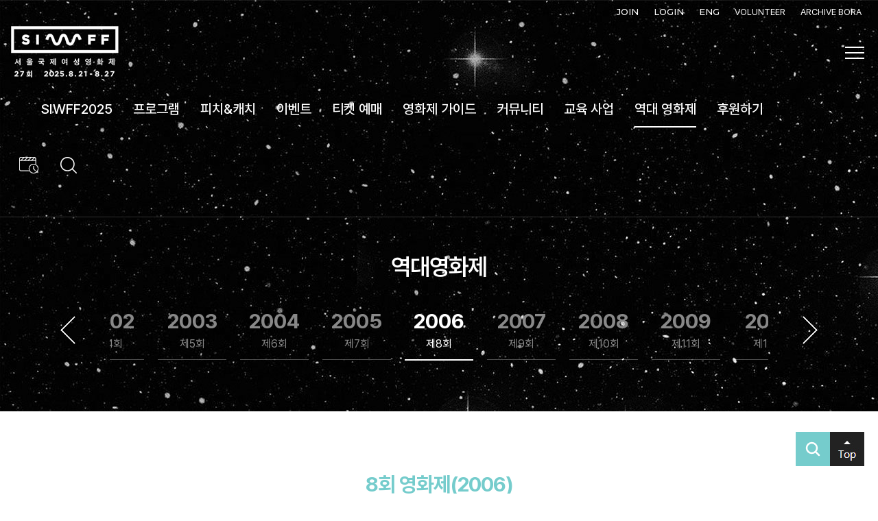

--- FILE ---
content_type: text/html; Charset=EUC-KR
request_url: https://siwff.or.kr/kor/addon/00000002/Summary_view.asp?QueryYear=2006&summaryYear=2006
body_size: 15000
content:

				<!DOCTYPE html>
				<html>
				<head><title>서울국제여성영화제 Seoul International Women's Film Festival</title>
				

			<meta http-equiv="X-UA-Compatible" content="IE=Edge" />
			<meta http-equiv="Content-Type" content="text/html; charset=euc-kr"/>
			<meta name="viewport" content="width=device-width, initial-scale=1, maximum-scale=1, user-scalable=no">
			
			<meta property="og:locale" content="ko_KR"/>
			<meta property="og:type" content="website"/>
			<meta property="og:title" content="서울국제여성영화제"/>
			<meta property="og:description" content="서울국제여성영화제, 여성, 여성영화제, 영화제, 국제영화제"/>
			<meta property="og:url" content="http://www.siwff.or.kr/"/>
			<meta property="og:site_name" content="서울국제여성영화제"/>
			<meta property="og:image" content="http://festa.kr/design/og/og-siwff.png"/>
			<meta property="og:image:secure_url" content="http://festa.kr/design/og/og-siwff.png"/>
			<meta property="og:image:width" content="512"/>
			<meta property="og:image:height" content="512"/>
			<meta property="og:image:alt" content="배경위로 서울국제여성영화제 로고가 올라와있다."/>
			<meta name="twitter:card" content="summary_large_image"/>
			<meta name="twitter:description" content="서울국제여성영화제, 여성, 여성영화제, 영화제, 국제영화제"/>
			<meta name="twitter:title" content="서울국제여성영화제"/>
			<meta name="twitter:image" content="http://festa.kr/design/og/og-siwff.png"/>

			<link rel="icon" href="http://festa.kr/design/favicon/fa-siwff.png" sizes="192x192" />
			<link rel="apple-touch-icon-precomposed" href="http://festa.kr/design/favicon/fa-siwff.png" />
			<meta name="msapplication-TileImage" content="http://festa.kr/design/favicon/fa-siwff.png" />

			<script src="/kor/layout/js/jquery-1.11.2.min.js"></script>
			<script src="/kor/layout/js/jquery.easing.1.3.min.js"></script>
			
			<script src="/kor/layout/js/html5shive.js"></script>
			<script src="/kor/layout/js/respond.min.js"></script>
			<script src="/kor/layout/js/common.js"></script>

			<link type="text/css" rel="stylesheet" href="/kor/layout/css/font-awesome.min.css?ver=4.3" media="all" id="font-awesome-css" />
			<link type="text/css" rel="stylesheet" href="/kor/layout/css/font-cczicon.css?ver=4.3" media="all" id="font-cczicon-css" />

		
			<link href="/kor/layout/css/reset.css?3805261200" rel="stylesheet">
			<link href="/kor/layout/css/global.css?3805261200" rel="stylesheet">
			<link href="/kor/layout/css/siwff_cmm.css?3805261200" rel="stylesheet">
			
			<link href="/kor/layout/css/siwff_sub.css?3805261200" rel="stylesheet"> 
			<link href="/kor/layout/css/siwff_archive.css?3805261200" rel="stylesheet"> 
			<link href="/kor/layout/css/siwff_board.css?3805261200" rel="stylesheet"> 

			
			<link href="/kor/layout/css/slick.css" rel="stylesheet" />
			<script src="/kor/layout/js/slick.min.js"></script>
			
			<link href="/kor/layout/css/jquery.mCustomScrollbar.min.css?3805261200" rel="stylesheet"> 
			<script src="/kor/layout/js/jquery.mCustomScrollbar.js"></script>

			<!--[if lt IE 9]>
			<script type="text/javascript" src="/kor/layout/js/html5shiv.min.js"></script>
			<script type="text/javascript" src="/kor/layout/js/respond.js"></script>
			<![endif]-->
			<script src="https://ajax.googleapis.com/ajax/libs/webfont/1.5.18/webfont.js"></script>
			<script>
			  WebFont.load({
			    custom: {
			      families: ['Lato:400,900']
			    }
			  });
			</script>
			<script src="/kor/layout/js/xml2json.js"></script>
			<script src="/kor/layout/js/jquery.xdomainajax.js"></script>
		
				</head>
				<body>
		

<!-- 20240729014402 -->
		
		<div id="siwffIndex">
			<a href="#cont"> 본문 바로가기 </a>
			<a href="#gnb"> 메뉴 바로가기 </a>
		</div>
		
		
		<div id="wrap">
			<div class="hd_bg"></div>
			<div class="bg_black"></div>
			<!-- // hd_bg -->

		<!-- Header -->
		  <header id="hd" class="hd">
			
			<div class="container-l">
				
				<div class="util">
					<ul class="list-inline">
						
						<li><a class="en" href="/kor/artyboard/member.asp?Action=join">JOIN</a></li>
						<li><a class="en" href="/kor/artyboard/member.asp?action=login">LOGIN</a></li>
						
						<li><a class="en" href="/eng/">ENG</a></li>
						
							<li><a class="en" href="//volunteer.siwff.or.kr/kor/addon/00000006/volunteer_info.asp" target="_blank"><b>VOLUNTEER</b></a></li>
						
						<li><a class="en" href="http://archivebora.or.kr/" target="_blank"><b>ARCHIVE BORA</b></a></li>
						
						
					</ul>
				</div>

	
	
				
				<div class="hd_inner">
					
					<h1 class="logo"><a href="/kor/">서울국제여성영화제</a></h1>
					
					<div class="f_r">
					
						<div id="gnb" class="gnb">
						
							<h2 class="screen_out">주 메뉴</h2>
								<nav>
									<ul class="list-inline depth1"><li><a id='top2m1' href='/kor/addon/10000001/page.asp?page_num=42489' class='' target='_top'>SIWFF2025</a><div class="nav_depth2_wrap"><h2>SIWFF2025</h2><ul class='depth2 dep_list1'><li class='menu1_1'><a href='/kor/addon/10000001/page.asp?page_num=42489' target='_top'>개요</a></li><li class='menu1_2'><a href='/kor/addon/10000001/page.asp?page_num=42492' target='_top'>시상/심사위원</a></li><li class='menu1_3'><a href='/kor/addon/10000001/page.asp?page_num=42501' target='_top'>포스터</a></li><li class='menu1_4'><a href='/kor/addon/10000001/page.asp?page_num=42502' target='_top'>트레일러</a></li><li class='menu1_5'><a href='/kor/addon/10000001/page.asp?page_num=42504' target='_top'>시우프스타 </a></li><li class='menu1_6'><a href='/kor/addon/00000100/sponsor.asp' target='_top'>스폰서</a></li><li class='menu1_7'><a href='/kor/addon/10000001/page.asp?page_num=42518' target='_top'>조직구성</a></li></ul></div></li><li><a id='top2m2' href='/kor/addon/00000001/program_view.asp?c_idx=415&QueryYear=2025&QueryType=B&QueryStep=2' class='' target='_top'>프로그램 </a><div class="nav_depth2_wrap"><h2>프로그램 </h2><ul class='depth2 dep_list2'><li class='menu2_1'><a href='/kor/addon/00000001/program_view.asp?c_idx=415&QueryYear=2025&QueryType=B&QueryStep=2' target='_top'>개막작</a></li><li class='menu2_2'><a href='/kor/addon/00000001/program_view.asp?c_idx=416&QueryYear=2025&QueryType=B&QueryStep=2' target='_top'>발견</a></li><li class='menu2_3'><a href='/kor/addon/00000001/program_view.asp?c_idx=417&QueryYear=2025&QueryType=B&QueryStep=2&str_cidx=429,430,431,432' target='_top'>아시아단편</a></li><li class='menu2_4'><a href='/kor/addon/00000001/program_view.asp?c_idx=418&QueryYear=2025&QueryType=B&QueryStep=2' target='_top'>아이틴즈</a></li><li class='menu2_5'><a href='/kor/addon/00000001/program_view.asp?c_idx=419&QueryYear=2025&QueryType=B&QueryStep=2' target='_top'>새로운 물결</a></li><li class='menu2_6'><a href='/kor/addon/00000001/program_view.asp?c_idx=420&QueryYear=2025&QueryType=B&QueryStep=2&str_cidx=420,433,434,435' target='_top'>지금 여기, 한국영화</a></li><li class='menu2_7'><a href='/kor/addon/00000001/program_view.asp?c_idx=421&QueryYear=2025&QueryType=B&QueryStep=2' target='_top'>쟁점: 광장과 현장</a></li><li class='menu2_8'><a href='/kor/addon/00000001/program_view.asp?c_idx=422&QueryYear=2025&QueryType=B&QueryStep=2' target='_top'>퀴어 레인보우</a></li><li class='menu2_9'><a href='/kor/addon/00000001/program_view.asp?c_idx=423&QueryYear=2025&QueryType=B&QueryStep=2' target='_top'>헬렌 리: 여기와 어딘가 사이</a></li><li class='menu2_10'><a href='/kor/addon/00000001/program_view.asp?c_idx=424&QueryYear=2025&QueryType=B&QueryStep=2&str_cidx=424,436,437' target='_top'>확장된 시선: 인도의 재구성</a></li><li class='menu2_11'><a href='/kor/addon/00000001/program_view.asp?c_idx=425&QueryYear=2025&QueryType=B&QueryStep=2' target='_top'>RE:Discover 큐레이션</a></li><li class='menu2_12'><a href='/kor/addon/00000001/program_view.asp?c_idx=426&QueryYear=2025&QueryType=B&QueryStep=2&str_cidx=438,439' target='_top'>SIWFF 창작지원</a></li><li class='menu2_13'><a href='/kor/addon/00000001/program_view.asp?c_idx=427&QueryYear=2025&QueryType=B&QueryStep=2' target='_top'>배리어프리</a></li><li class='menu2_14'><a href='/kor/addon/00000001/program_view.asp?c_idx=428&QueryYear=2025&QueryType=B&QueryStep=2&str_cidx=440,441,442,443' target='_top'>특별상영</a></li><li class='menu2_15'><a href='/kor/addon/00000001/search_view2.asp?SearchName=KEYWORD&QueryYear=2025' target='_top'>상영작 검색</a></li></ul></div></li><li><a id='top2m3' href='/kor/addon/10000001/page.asp?page_num=42531' class='' target='_top'>피치&캐치</a><div class="nav_depth2_wrap"><h2>피치&캐치</h2><ul class='depth2 dep_list3'><li class='menu3_1'><a href='/kor/addon/10000001/page.asp?page_num=42531' target='_top'>개요</a></li><li class='menu3_2'><a href='/kor/addon/10000001/page.asp?page_num=42532' target='_top'>프로젝트 미팅</a></li><li class='menu3_3'><a href='/kor/addon/00000100/project_list.asp' target='_top'>본선 진출작</a></li><li class='menu3_4'><a href='/kor/addon/00000001/program_view.asp?QueryType=B&QueryStep=2&project=pcch1' target='_top'>역대 진출작</a></li><li class='menu3_5'><a href='/kor/addon/10000001/page.asp?page_num=42546' target='_top'>역대 완성작</a></li></ul></div></li><li><a id='top2m4' href='/kor/addon/10000001/page.asp?page_num=42816' class='' target='_top'>이벤트</a><div class="nav_depth2_wrap"><h2>이벤트</h2><ul class='depth2 dep_list4'><li class='menu4_1'><a href='/kor/addon/10000001/page.asp?page_num=42816' target='_top'>이벤트 일정</a></li><li class='menu4_2'><a href='/kor/addon/10000001/page.asp?page_num=42817' target='_top'>개&#8729;폐막식</a></li><li class='menu4_3'><a href='/kor/addon/10000001/page.asp?page_num=42818' target='_top'>대담과 강연</a></li><li class='menu4_4'><a href='/kor/addon/10000001/page.asp?page_num=42819' target='_top'>스타 토크</a></li><li class='menu4_5'><a href='/kor/addon/10000001/page.asp?page_num=42820' target='_top'>스페셜 토크</a></li><li class='menu4_6'><a href='/kor/addon/10000001/page.asp?page_num=42821' target='_top'>시네마 브릿지</a></li><li class='menu4_7'><a href='/kor/addon/10000001/page.asp?page_num=42822' target='_top'>쟁점 포럼</a></li><li class='menu4_8'><a href='/kor/addon/10000001/page.asp?page_num=42823' target='_top'>연계행사</a></li></ul></div></li><li><a id='top2m5' href='/kor/addon/00000001/schedule_view.asp?QueryStep=1&QueryDate=2025-08-21' class='' target='_top'>티켓 예매</a><div class="nav_depth2_wrap"><h2>티켓 예매</h2><ul class='depth2 dep_list5'><li class='menu5_1'><a href='/kor/addon/00000001/schedule_view.asp?QueryStep=1&QueryDate=2025-08-21' target='_top'>일자별 시간표</a></li><li class='menu5_2'><a href='/kor/addon/10000001/page.asp?page_num=42586' target='_top'>티켓안내</a></li><li class='menu5_3'><a href='/kor/addon/10000001/page.asp?page_num=42588' target='_top'>관람유의사항</a></li><li class='menu5_4'><a href='/kor/addon/10000001/page.asp?page_num=42589' target='_top'>IPTV/온라인 상영 안내</a></li></ul></div></li><li><a id='top2m6' href='/kor/addon/10000001/page.asp?page_num=42591' class='' target='_top'>영화제 가이드</a><div class="nav_depth2_wrap"><h2>영화제 가이드</h2><ul class='depth2 dep_list6'><li class='menu6_1'><a href='/kor/addon/10000001/page.asp?page_num=42591' target='_top'>행사장 안내</a></li><li class='menu6_2'><a href='/kor/addon/10000001/page.asp?page_num=42595' target='_top'>교통 안내</a></li><li class='menu6_3'><a href='/kor/addon/10000001/page.asp?page_num=42600' target='_top'>관객 할인</a></li></ul></div></li><li><a id='top2m7' href='/kor/artyboard/mboard.asp?action=list&strBoardID=RAYO_V9DG' class='' target='_top'>커뮤니티</a><div class="nav_depth2_wrap"><h2>커뮤니티</h2><ul class='depth2 dep_list7'><li class='menu7_1'><a href='/kor/artyboard/mboard.asp?action=list&strBoardID=RAYO_V9DG' target='_top'>공지사항</a></li><li class='menu7_2'><a href='/kor/artyboard/mboard.asp?action=list&strBoardID=LFPX_NA93' target='_top'>언론보도</a></li><li class='menu7_3'><a href='/kor/artyboard/mboard.asp?Action=list&strBoardID=VS2K_P9R8&intCategory=27&strSearchWord=20250821&onnum=1' target='_top'>현장 스케치</a></li><li class='menu7_4'><a href='/kor/artyboard/mboard.asp?action=list&strBoardID=MJTC_D9T4' target='_top'>자주 묻는 질문</a></li><li class='menu7_5'><a href='/kor/artyboard/mboard.asp?strBoardID=U50H_H9UT' target='_top'>1:1 문의</a></li></ul></div></li><li><a id='top2m8' href='/kor/addon/10000001/page.asp?page_num=44479' class='' target='_top'>교육 사업</a><div class="nav_depth2_wrap"><h2>교육 사업</h2><ul class='depth2 dep_list8'><li class='menu8_1'><a href='/kor/addon/10000001/page.asp?page_num=44479' target='_top'>2025 </a></li><li class='menu8_2'><a href='/kor/addon/10000001/page.asp?page_num=42621' target='_top'>2024</a></li><li class='menu8_3'><a href='/kor/addon/10000001/page.asp?page_num=42623' target='_top'>2023</a></li><li class='menu8_4'><a href='/kor/addon/10000001/page.asp?page_num=42627' target='_top'>2022 </a></li><li class='menu8_5'><a href='/kor/addon/10000001/page.asp?page_num=42630' target='_top'>2021</a></li><li class='menu8_6'><a href='/kor/addon/10000001/page.asp?page_num=42633' target='_top'>2020</a></li><li class='menu8_7'><a href='/kor/addon/10000001/page.asp?page_num=42635' target='_top'>2019</a></li><li class='menu8_8'><a href='/kor/addon/10000001/page.asp?page_num=42636' target='_top'>2018</a></li><li class='menu8_9'><a href='/kor/addon/10000001/page.asp?page_num=42637' target='_top'>2017</a></li><li class='menu8_10'><a href='/kor/addon/10000001/page.asp?page_num=42638' target='_top'>2016</a></li><li class='menu8_11'><a href='/kor/addon/10000001/page.asp?page_num=42639' target='_top'>2015</a></li><li class='menu8_12'><a href='/kor/addon/10000001/page.asp?page_num=42640' target='_top'>2014</a></li><li class='menu8_13'><a href='/kor/addon/10000001/page.asp?page_num=42641' target='_top'>2013</a></li><li class='menu8_14'><a href='/kor/addon/10000001/page.asp?page_num=42642' target='_top'>2012</a></li></ul></div></li><li><a id='top2m9' href='/kor/addon/00000002/Summary_view.asp?QueryYear=2024&summaryYear=2024' class='on' target='_top'>역대 영화제</a><div class="nav_depth2_wrap"><h2>역대 영화제</h2><ul class='depth2 dep_list9'><li class='menu9_1'><a href='/kor/addon/00000002/Summary_view.asp?QueryYear=2024&summaryYear=2024' target='_top'>제26회(2024)</a></li><li class='menu9_2'><a href='/kor/addon/00000002/Summary_view.asp?QueryYear=2023&summaryYear=2023' target='_top'>제25회(2023) </a></li><li class='menu9_3'><a href='/kor/addon/00000002/Summary_view.asp?QueryYear=2022&summaryYear=2022' target='_top'>제24회(2022)</a></li><li class='menu9_4'><a href='/kor/addon/00000002/Summary_view.asp?QueryYear=2021&summaryYear=2021' target='_top'>제23회(2021)</a></li><li class='menu9_5'><a href='/kor/addon/00000002/Summary_view.asp?QueryYear=2020&summaryYear=2020' target='_top'>제22회(2020)</a></li><li class='menu9_6'><a href='/kor/addon/00000002/Summary_view.asp?QueryYear=2019&summaryYear=2019' target='_top'>제21회(2019)</a></li><li class='menu9_7'><a href='/kor/addon/00000002/Summary_view.asp?QueryYear=2018&summaryYear=2018' target='_top'>제20회(2018)</a></li><li class='menu9_8'><a href='/kor/addon/00000002/Summary_view.asp?QueryYear=2017&summaryYear=2017' target='_top'>제19회(2017)</a></li><li class='menu9_9'><a href='/kor/addon/00000002/Summary_view.asp?QueryYear=2016&summaryYear=2016' target='_top'>제18회(2016)</a></li><li class='menu9_10'><a href='/kor/addon/00000002/Summary_view.asp?QueryYear=2015&summaryYear=2015' target='_top'>제17회(2015)</a></li><li class='menu9_11'><a href='/kor/addon/00000002/Summary_view.asp?QueryYear=2014&summaryYear=2014' target='_top'>제16회(2014)</a></li><li class='menu9_12'><a href='/kor/addon/00000002/Summary_view.asp?QueryYear=2013&summaryYear=2013' target='_top'>제15회(2013)</a></li><li class='menu9_13'><a href='/kor/addon/00000002/Summary_view.asp?QueryYear=2012&summaryYear=2012' target='_top'>제14회(2012)</a></li><li class='menu9_14'><a href='/kor/addon/00000002/Summary_view.asp?QueryYear=2011&summaryYear=2011' target='_top'>제13회(2011)</a></li><li class='menu9_15'><a href='/kor/addon/00000002/Summary_view.asp?QueryYear=2010&summaryYear=2010' target='_top'>제12회(2010)</a></li><li class='menu9_16'><a href='/kor/addon/00000002/Summary_view.asp?QueryYear=2009&summaryYear=2009' target='_top'>제11회(2009)</a></li><li class='menu9_17'><a href='/kor/addon/00000002/Summary_view.asp?QueryYear=2008&summaryYear=2008' target='_top'>제10회(2008)</a></li><li class='menu9_18'><a href='/kor/addon/00000002/Summary_view.asp?QueryYear=2007&summaryYear=2007' target='_top'>제9회(2007)</a></li><li class='menu9_19'><a href='/kor/addon/00000002/Summary_view.asp?QueryYear=2006&summaryYear=2006' target='_top'>제8회(2006)</a></li><li class='menu9_20'><a href='/kor/addon/00000002/Summary_view.asp?QueryYear=2005&summaryYear=2005' target='_top'>제7회(2005)</a></li><li class='menu9_21'><a href='/kor/addon/00000002/Summary_view.asp?QueryYear=2004&summaryYear=2004' target='_top'>제6회(2004)</a></li><li class='menu9_22'><a href='/kor/addon/00000002/Summary_view.asp?QueryYear=2003&summaryYear=2003' target='_top'>제5회(2003)</a></li><li class='menu9_23'><a href='/kor/addon/00000002/Summary_view.asp?QueryYear=2002&summaryYear=2002' target='_top'>제4회(2002)</a></li><li class='menu9_24'><a href='/kor/addon/00000002/Summary_view.asp?QueryYear=2001&summaryYear=2001' target='_top'>제3회(2001)</a></li><li class='menu9_25'><a href='/kor/addon/00000002/Summary_view.asp?QueryYear=1999&summaryYear=1999' target='_top'>제2회(1999)</a></li><li class='menu9_26'><a href='/kor/addon/00000002/Summary_view.asp?QueryYear=1997&summaryYear=1997' target='_top'>제1회(1997)</a></li><li class='menu9_27'><a href='/kor/addon/00000001/search_view.asp?ServiceName=KEYWORD&QueryYear=9999' target='_top'>역대 상영작 검색</a></li></ul></div></li><li><a id='top2m10' href='/kor/addon/00000005/siwffian_intro.asp' class='' target='_top'>후원하기</a><div class="nav_depth2_wrap"><h2>후원하기</h2><ul class='depth2 dep_list10'><li class='menu10_1'><a href='/kor/addon/00000005/siwffian_intro.asp' target='_top'>후원 신청</a></li><li class='menu10_2'><a href='https://mrmweb.hsit.co.kr/v2/?server=W%2BCNzW5srqnbXVSngYjeKA==&action=info' target='_blank'>나의 후원</a></li><li class='menu10_3'><a href='/kor/artyboard/mboard.asp?strBoardID=BGY0_XW1U' target='_top'>후원소식</a></li></ul></div></li></ul>
								</nav>

						</div><!--// gnb -->
						
						
						
						

						<div class="hd_quick list-inline">
							<!--a href="javascript:alert('8월 13일(화) 14:00부터 예매 가능합니다');" class="quick_ticket" title="상영시간표 바로가기"></a-->
							

							<a class="quick_ticket" href="/kor/addon/00000001/schedule_view.asp?QueryStep=1&QueryDate=2025-08-21"></a>


							

							<a href="/kor/addon/00000001/search_view2.asp?SearchName=KEYWORD&QueryYear=2025" class="quick_schedule" title="상영작 검색 바로가기"></a> 
							
							
							
		
						</div>
						<!-- // 바로가기 아이콘 메뉴 -->

						<a id="btnSitemap" class="btn_sm" href="#">사이트맵
							<span class="line tline"></span>
							<span class="line mline"></span>
							<span class="line bline"></span>
						</a>

					
					</div>
					<!-- // f_r 오른쪽 정렬 -->
				
				</div>
				<!-- // hd_inner -->

			</div>
			
<!-- 전체 메뉴-->
				<div id="m-menu">
					


					<h2 class="m-menu-tit">SIWFF 전체 메뉴</h2>

					<div class="m-top">
				
						<div class="login_wrap">							
							<a href="/kor/" class="logo"><img src="/kor/img/cmm/logo_snb_w.png" alt="홈으로" /></a>
							<a class="en" href="/eng/">EN</a>
							
							<a href="/kor/artyboard/member.asp?action=login">Login</a>
							<!--a href="/kor/artyboard/member.asp?Action=join" title="회원가입">회원가입</a-->
							
						</div>
						
					
<ul class="sc list-inline" style="padding:0;">

							<!-- <li><a class="link_ticket" href="javascript:ticketsend('','','')">빠른 예매</a></li> -->
							
							<!-- <li><a class="link_search" href="/kor/addon/00000001/search_view2.asp?SearchName=KEYWORD&QueryYear=2021">상영작<br>검색</a></li>
							<li><a class="ticket_search" href="javascript:alert('현재 이용기간이 아닙니다.');">모바일 티켓</a></li>
							<li><a class="link_ticket" href="javascript:alert('현재 이용기간이 아닙니다.');">빠른 예매</a></li>			 -->				
						</ul>

					
						
					</div>

					<div class="m-body">
						<ul class="depth1"><li><a id='mtop2m1' href='/kor/addon/10000001/page.asp?page_num=42489' class='on' target='_top'>SIWFF2025</a><ul class='depth2'><li class='menu1_1'><a href='/kor/addon/10000001/page.asp?page_num=42489' target='_top'>개요</a></li><li class='menu1_2'><a href='/kor/addon/10000001/page.asp?page_num=42492' target='_top'>시상/심사위원</a></li><li class='menu1_3'><a href='/kor/addon/10000001/page.asp?page_num=42501' target='_top'>포스터</a></li><li class='menu1_4'><a href='/kor/addon/10000001/page.asp?page_num=42502' target='_top'>트레일러</a></li><li class='menu1_5'><a href='/kor/addon/10000001/page.asp?page_num=42504' target='_top'>시우프스타 </a></li><li class='menu1_6'><a href='/kor/addon/00000100/sponsor.asp' target='_top'>스폰서</a></li><li class='menu1_7'><a href='/kor/addon/10000001/page.asp?page_num=42518' target='_top'>조직구성</a></li></ul></li><li><a id='mtop2m2' href='/kor/addon/00000001/program_view.asp?c_idx=415&QueryYear=2025&QueryType=B&QueryStep=2' class='on' target='_top'>프로그램 </a><ul class='depth2'><li class='menu2_1'><a href='/kor/addon/00000001/program_view.asp?c_idx=415&QueryYear=2025&QueryType=B&QueryStep=2' target='_top'>개막작</a></li><li class='menu2_2'><a href='/kor/addon/00000001/program_view.asp?c_idx=416&QueryYear=2025&QueryType=B&QueryStep=2' target='_top'>발견</a></li><li class='menu2_3'><a href='/kor/addon/00000001/program_view.asp?c_idx=417&QueryYear=2025&QueryType=B&QueryStep=2&str_cidx=429,430,431,432' target='_top'>아시아단편</a></li><li class='menu2_4'><a href='/kor/addon/00000001/program_view.asp?c_idx=418&QueryYear=2025&QueryType=B&QueryStep=2' target='_top'>아이틴즈</a></li><li class='menu2_5'><a href='/kor/addon/00000001/program_view.asp?c_idx=419&QueryYear=2025&QueryType=B&QueryStep=2' target='_top'>새로운 물결</a></li><li class='menu2_6'><a href='/kor/addon/00000001/program_view.asp?c_idx=420&QueryYear=2025&QueryType=B&QueryStep=2&str_cidx=420,433,434,435' target='_top'>지금 여기, 한국영화</a></li><li class='menu2_7'><a href='/kor/addon/00000001/program_view.asp?c_idx=421&QueryYear=2025&QueryType=B&QueryStep=2' target='_top'>쟁점: 광장과 현장</a></li><li class='menu2_8'><a href='/kor/addon/00000001/program_view.asp?c_idx=422&QueryYear=2025&QueryType=B&QueryStep=2' target='_top'>퀴어 레인보우</a></li><li class='menu2_9'><a href='/kor/addon/00000001/program_view.asp?c_idx=423&QueryYear=2025&QueryType=B&QueryStep=2' target='_top'>헬렌 리: 여기와 어딘가 사이</a></li><li class='menu2_10'><a href='/kor/addon/00000001/program_view.asp?c_idx=424&QueryYear=2025&QueryType=B&QueryStep=2&str_cidx=424,436,437' target='_top'>확장된 시선: 인도의 재구성</a></li><li class='menu2_11'><a href='/kor/addon/00000001/program_view.asp?c_idx=425&QueryYear=2025&QueryType=B&QueryStep=2' target='_top'>RE:Discover 큐레이션</a></li><li class='menu2_12'><a href='/kor/addon/00000001/program_view.asp?c_idx=426&QueryYear=2025&QueryType=B&QueryStep=2&str_cidx=438,439' target='_top'>SIWFF 창작지원</a></li><li class='menu2_13'><a href='/kor/addon/00000001/program_view.asp?c_idx=427&QueryYear=2025&QueryType=B&QueryStep=2' target='_top'>배리어프리</a></li><li class='menu2_14'><a href='/kor/addon/00000001/program_view.asp?c_idx=428&QueryYear=2025&QueryType=B&QueryStep=2&str_cidx=440,441,442,443' target='_top'>특별상영</a></li><li class='menu2_15'><a href='/kor/addon/00000001/search_view2.asp?SearchName=KEYWORD&QueryYear=2025' target='_top'>상영작 검색</a></li></ul></li><li><a id='mtop2m3' href='/kor/addon/10000001/page.asp?page_num=42531' class='on' target='_top'>피치&캐치</a><ul class='depth2'><li class='menu3_1'><a href='/kor/addon/10000001/page.asp?page_num=42531' target='_top'>개요</a></li><li class='menu3_2'><a href='/kor/addon/10000001/page.asp?page_num=42532' target='_top'>프로젝트 미팅</a></li><li class='menu3_3'><a href='/kor/addon/00000100/project_list.asp' target='_top'>본선 진출작</a></li><li class='menu3_4'><a href='/kor/addon/00000001/program_view.asp?QueryType=B&QueryStep=2&project=pcch1' target='_top'>역대 진출작</a></li><li class='menu3_5'><a href='/kor/addon/10000001/page.asp?page_num=42546' target='_top'>역대 완성작</a></li></ul></li><li><a id='mtop2m4' href='/kor/addon/10000001/page.asp?page_num=42816' class='on' target='_top'>이벤트</a><ul class='depth2'><li class='menu4_1'><a href='/kor/addon/10000001/page.asp?page_num=42816' target='_top'>이벤트 일정</a></li><li class='menu4_2'><a href='/kor/addon/10000001/page.asp?page_num=42817' target='_top'>개&#8729;폐막식</a></li><li class='menu4_3'><a href='/kor/addon/10000001/page.asp?page_num=42818' target='_top'>대담과 강연</a></li><li class='menu4_4'><a href='/kor/addon/10000001/page.asp?page_num=42819' target='_top'>스타 토크</a></li><li class='menu4_5'><a href='/kor/addon/10000001/page.asp?page_num=42820' target='_top'>스페셜 토크</a></li><li class='menu4_6'><a href='/kor/addon/10000001/page.asp?page_num=42821' target='_top'>시네마 브릿지</a></li><li class='menu4_7'><a href='/kor/addon/10000001/page.asp?page_num=42822' target='_top'>쟁점 포럼</a></li><li class='menu4_8'><a href='/kor/addon/10000001/page.asp?page_num=42823' target='_top'>연계행사</a></li></ul></li><li><a id='mtop2m5' href='/kor/addon/00000001/schedule_view.asp?QueryStep=1&QueryDate=2025-08-21' class='on' target='_top'>티켓 예매</a><ul class='depth2'><li class='menu5_1'><a href='/kor/addon/00000001/schedule_view.asp?QueryStep=1&QueryDate=2025-08-21' target='_top'>일자별 시간표</a></li><li class='menu5_2'><a href='/kor/addon/10000001/page.asp?page_num=42586' target='_top'>티켓안내</a></li><li class='menu5_3'><a href='/kor/addon/10000001/page.asp?page_num=42588' target='_top'>관람유의사항</a></li><li class='menu5_4'><a href='/kor/addon/10000001/page.asp?page_num=42589' target='_top'>IPTV/온라인 상영 안내</a></li></ul></li><li><a id='mtop2m6' href='/kor/addon/10000001/page.asp?page_num=42591' class='on' target='_top'>영화제 가이드</a><ul class='depth2'><li class='menu6_1'><a href='/kor/addon/10000001/page.asp?page_num=42591' target='_top'>행사장 안내</a></li><li class='menu6_2'><a href='/kor/addon/10000001/page.asp?page_num=42595' target='_top'>교통 안내</a></li><li class='menu6_3'><a href='/kor/addon/10000001/page.asp?page_num=42600' target='_top'>관객 할인</a></li></ul></li><li><a id='mtop2m7' href='/kor/artyboard/mboard.asp?action=list&strBoardID=RAYO_V9DG' class='on' target='_top'>커뮤니티</a><ul class='depth2'><li class='menu7_1'><a href='/kor/artyboard/mboard.asp?action=list&strBoardID=RAYO_V9DG' target='_top'>공지사항</a></li><li class='menu7_2'><a href='/kor/artyboard/mboard.asp?action=list&strBoardID=LFPX_NA93' target='_top'>언론보도</a></li><li class='menu7_3'><a href='/kor/artyboard/mboard.asp?Action=list&strBoardID=VS2K_P9R8&intCategory=27&strSearchWord=20250821&onnum=1' target='_top'>현장 스케치</a></li><li class='menu7_4'><a href='/kor/artyboard/mboard.asp?action=list&strBoardID=MJTC_D9T4' target='_top'>자주 묻는 질문</a></li><li class='menu7_5'><a href='/kor/artyboard/mboard.asp?strBoardID=U50H_H9UT' target='_top'>1:1 문의</a></li></ul></li><li><a id='mtop2m8' href='/kor/addon/10000001/page.asp?page_num=44479' class='on' target='_top'>교육 사업</a><ul class='depth2'><li class='menu8_1'><a href='/kor/addon/10000001/page.asp?page_num=44479' target='_top'>2025 </a></li><li class='menu8_2'><a href='/kor/addon/10000001/page.asp?page_num=42621' target='_top'>2024</a></li><li class='menu8_3'><a href='/kor/addon/10000001/page.asp?page_num=42623' target='_top'>2023</a></li><li class='menu8_4'><a href='/kor/addon/10000001/page.asp?page_num=42627' target='_top'>2022 </a></li><li class='menu8_5'><a href='/kor/addon/10000001/page.asp?page_num=42630' target='_top'>2021</a></li><li class='menu8_6'><a href='/kor/addon/10000001/page.asp?page_num=42633' target='_top'>2020</a></li><li class='menu8_7'><a href='/kor/addon/10000001/page.asp?page_num=42635' target='_top'>2019</a></li><li class='menu8_8'><a href='/kor/addon/10000001/page.asp?page_num=42636' target='_top'>2018</a></li><li class='menu8_9'><a href='/kor/addon/10000001/page.asp?page_num=42637' target='_top'>2017</a></li><li class='menu8_10'><a href='/kor/addon/10000001/page.asp?page_num=42638' target='_top'>2016</a></li><li class='menu8_11'><a href='/kor/addon/10000001/page.asp?page_num=42639' target='_top'>2015</a></li><li class='menu8_12'><a href='/kor/addon/10000001/page.asp?page_num=42640' target='_top'>2014</a></li><li class='menu8_13'><a href='/kor/addon/10000001/page.asp?page_num=42641' target='_top'>2013</a></li><li class='menu8_14'><a href='/kor/addon/10000001/page.asp?page_num=42642' target='_top'>2012</a></li></ul></li><li><a id='mtop2m9' href='/kor/addon/00000002/Summary_view.asp?QueryYear=2024&summaryYear=2024' class='on' target='_top'>역대 영화제</a><ul class='depth2'><li class='menu9_1'><a href='/kor/addon/00000002/Summary_view.asp?QueryYear=2024&summaryYear=2024' target='_top'>제26회(2024)</a></li><li class='menu9_2'><a href='/kor/addon/00000002/Summary_view.asp?QueryYear=2023&summaryYear=2023' target='_top'>제25회(2023) </a></li><li class='menu9_3'><a href='/kor/addon/00000002/Summary_view.asp?QueryYear=2022&summaryYear=2022' target='_top'>제24회(2022)</a></li><li class='menu9_4'><a href='/kor/addon/00000002/Summary_view.asp?QueryYear=2021&summaryYear=2021' target='_top'>제23회(2021)</a></li><li class='menu9_5'><a href='/kor/addon/00000002/Summary_view.asp?QueryYear=2020&summaryYear=2020' target='_top'>제22회(2020)</a></li><li class='menu9_6'><a href='/kor/addon/00000002/Summary_view.asp?QueryYear=2019&summaryYear=2019' target='_top'>제21회(2019)</a></li><li class='menu9_7'><a href='/kor/addon/00000002/Summary_view.asp?QueryYear=2018&summaryYear=2018' target='_top'>제20회(2018)</a></li><li class='menu9_8'><a href='/kor/addon/00000002/Summary_view.asp?QueryYear=2017&summaryYear=2017' target='_top'>제19회(2017)</a></li><li class='menu9_9'><a href='/kor/addon/00000002/Summary_view.asp?QueryYear=2016&summaryYear=2016' target='_top'>제18회(2016)</a></li><li class='menu9_10'><a href='/kor/addon/00000002/Summary_view.asp?QueryYear=2015&summaryYear=2015' target='_top'>제17회(2015)</a></li><li class='menu9_11'><a href='/kor/addon/00000002/Summary_view.asp?QueryYear=2014&summaryYear=2014' target='_top'>제16회(2014)</a></li><li class='menu9_12'><a href='/kor/addon/00000002/Summary_view.asp?QueryYear=2013&summaryYear=2013' target='_top'>제15회(2013)</a></li><li class='menu9_13'><a href='/kor/addon/00000002/Summary_view.asp?QueryYear=2012&summaryYear=2012' target='_top'>제14회(2012)</a></li><li class='menu9_14'><a href='/kor/addon/00000002/Summary_view.asp?QueryYear=2011&summaryYear=2011' target='_top'>제13회(2011)</a></li><li class='menu9_15'><a href='/kor/addon/00000002/Summary_view.asp?QueryYear=2010&summaryYear=2010' target='_top'>제12회(2010)</a></li><li class='menu9_16'><a href='/kor/addon/00000002/Summary_view.asp?QueryYear=2009&summaryYear=2009' target='_top'>제11회(2009)</a></li><li class='menu9_17'><a href='/kor/addon/00000002/Summary_view.asp?QueryYear=2008&summaryYear=2008' target='_top'>제10회(2008)</a></li><li class='menu9_18'><a href='/kor/addon/00000002/Summary_view.asp?QueryYear=2007&summaryYear=2007' target='_top'>제9회(2007)</a></li><li class='menu9_19'><a href='/kor/addon/00000002/Summary_view.asp?QueryYear=2006&summaryYear=2006' target='_top'>제8회(2006)</a></li><li class='menu9_20'><a href='/kor/addon/00000002/Summary_view.asp?QueryYear=2005&summaryYear=2005' target='_top'>제7회(2005)</a></li><li class='menu9_21'><a href='/kor/addon/00000002/Summary_view.asp?QueryYear=2004&summaryYear=2004' target='_top'>제6회(2004)</a></li><li class='menu9_22'><a href='/kor/addon/00000002/Summary_view.asp?QueryYear=2003&summaryYear=2003' target='_top'>제5회(2003)</a></li><li class='menu9_23'><a href='/kor/addon/00000002/Summary_view.asp?QueryYear=2002&summaryYear=2002' target='_top'>제4회(2002)</a></li><li class='menu9_24'><a href='/kor/addon/00000002/Summary_view.asp?QueryYear=2001&summaryYear=2001' target='_top'>제3회(2001)</a></li><li class='menu9_25'><a href='/kor/addon/00000002/Summary_view.asp?QueryYear=1999&summaryYear=1999' target='_top'>제2회(1999)</a></li><li class='menu9_26'><a href='/kor/addon/00000002/Summary_view.asp?QueryYear=1997&summaryYear=1997' target='_top'>제1회(1997)</a></li><li class='menu9_27'><a href='/kor/addon/00000001/search_view.asp?ServiceName=KEYWORD&QueryYear=9999' target='_top'>역대 상영작 검색</a></li></ul></li><li><a id='mtop2m10' href='/kor/addon/00000005/siwffian_intro.asp' class='on' target='_top'>후원하기</a><ul class='depth2'><li class='menu10_1'><a href='/kor/addon/00000005/siwffian_intro.asp' target='_top'>후원 신청</a></li><li class='menu10_2'><a href='https://mrmweb.hsit.co.kr/v2/?server=W%2BCNzW5srqnbXVSngYjeKA==&action=info' target='_blank'>나의 후원</a></li><li class='menu10_3'><a href='/kor/artyboard/mboard.asp?strBoardID=BGY0_XW1U' target='_top'>후원소식</a></li></ul></li></ul>
					</div>

					<div class="m-btm">
						<ul class="family_ul">
							
								 <li><a href="//volunteer.siwff.or.kr/kor/addon/00000006/volunteer_info.asp" target="_blank">VOLUNTEER</a></li>
							 
							<li><a href="http://archivebora.or.kr/" target="_blank">ARCHIVE BORA</a></li>
							
						</ul>
					</div>

				</div>
				<!--// 전체 메뉴-->			
			
			
		  </header><!--//header-->
		
		
		
		
		
		
	

	
	<div class="sub_visual sub_visual_arc"> 
		<div class="sub_visual_inner container">
			<h2 class="sub_tit">역대영화제</h2>
		
			<!-- 역대영화제 -->
			<div class="snb_arc">
				<ul id="archiveSnb" class="list-inline">
					<li><a href="/kor/addon/00000002/summary_view.asp?summaryYear=1997&QueryYear=1997">1997<br /><span>제1회</span></a></li>
					<li><a href="/kor/addon/00000002/summary_view.asp?summaryYear=1999&QueryYear=1999">1999<br /><span>제2회</span></a></li>
					<li><a href="/kor/addon/00000002/summary_view.asp?summaryYear=2001&QueryYear=2001">2001<br /><span>제3회</span></a></li>
					<li><a href="/kor/addon/00000002/summary_view.asp?summaryYear=2002&QueryYear=2002">2002<br /><span>제4회</span></a></li>
					<li><a href="/kor/addon/00000002/summary_view.asp?summaryYear=2003&QueryYear=2003">2003<br /><span>제5회</span></a></li>
					<li><a href="/kor/addon/00000002/summary_view.asp?summaryYear=2004&QueryYear=2004">2004<br /><span>제6회</span></a></li>
					<li><a href="/kor/addon/00000002/summary_view.asp?summaryYear=2005&QueryYear=2005">2005<br /><span>제7회</span></a></li>
					<li><a href="/kor/addon/00000002/summary_view.asp?summaryYear=2006&QueryYear=2006">2006<br /><span>제8회</span></a></li>
					<li><a href="/kor/addon/00000002/summary_view.asp?summaryYear=2007&QueryYear=2007">2007<br /><span>제9회</span></a></li>
					<li><a href="/kor/addon/00000002/summary_view.asp?summaryYear=2008&QueryYear=2008">2008<br /><span>제10회</span></a></li>
					<li><a href="/kor/addon/00000002/summary_view.asp?summaryYear=2009&QueryYear=2009">2009<br /><span>제11회</span></a></li>
					<li><a href="/kor/addon/00000002/summary_view.asp?summaryYear=2010&QueryYear=2010">2010<br /><span>제12회</span></a></li>
					<li><a href="/kor/addon/00000002/summary_view.asp?summaryYear=2011&QueryYear=2011">2011<br /><span>제13회</span></a></li>
					<li><a href="/kor/addon/00000002/summary_view.asp?summaryYear=2012&QueryYear=2012">2012<br /><span>제14회</span></a></li>
					<li><a href="/kor/addon/00000002/summary_view.asp?summaryYear=2013&QueryYear=2013">2013<br /><span>제15회</span></a></li>
					<li><a href="/kor/addon/00000002/summary_view.asp?summaryYear=2014&QueryYear=2014">2014<br /><span>제16회</span></a></li>
					<li><a href="/kor/addon/00000002/summary_view.asp?summaryYear=2015&QueryYear=2015">2015<br /><span>제17회</span></a></li>
					<li><a href="/kor/addon/00000002/summary_view.asp?summaryYear=2016&QueryYear=2016">2016<br /><span>제18회</span></a></li>
					<li><a href="/kor/addon/00000002/summary_view.asp?summaryYear=2017&QueryYear=2017">2017<br /><span>제19회</span></a></li>
					<li><a href="/kor/addon/00000002/summary_view.asp?summaryYear=2018&QueryYear=2018">2018<br /><span>제20회</span></a></li>
					<li><a href="/kor/addon/00000002/summary_view.asp?summaryYear=2019&QueryYear=2019">2019<br /><span>제21회</span></a></li>
					<li><a href="/kor/addon/00000002/summary_view.asp?summaryYear=2020&QueryYear=2020">2020<br /><span>제22회</span></a></li>
					<li><a href="/kor/addon/00000002/summary_view.asp?summaryYear=2021&QueryYear=2021">2021<br /><span>제23회</span></a></li>
					<li><a href="/kor/addon/00000002/summary_view.asp?summaryYear=2022&QueryYear=2022">2022<br /><span>제24회</span></a></li>
					<li><a href="/kor/addon/00000002/summary_view.asp?summaryYear=2023&QueryYear=2023">2023<br /><span>제25회</span></a></li>
					<li><a href="/kor/addon/00000002/summary_view.asp?summaryYear=2024&QueryYear=2024">2024<br /><span>제26회</span></a></li>
				</ul>
			</div>

		<script language="javascript">
		$(document).ready(function(){
			
			$('#archiveSnb').on('init', function(slick) {
            $(".slick-current").addClass("current");

        }).slick({
				 centerMode: true,
				  centerPadding: '60px',
				  slidesToShow: 7,
				  initialSlide:7,
				  responsive: [
					{
					  breakpoint: 768,
					  settings: {
						arrows: false,
						centerMode: true,
						centerPadding: '40px',
						slidesToShow: 3
					  }
					},
					{
					  breakpoint: 480,
					  settings: {
						arrows: false,
						centerMode: true,
						centerPadding: '30px',
						slidesToShow: 2
					  }
					}
				  ]
				});
		
			});
			

		</script>

		</div>

	</div>



	
	

<div id="cont" class="cont_sub">

	
<div class="container">
<div class="tab_basic"><ul class="tab_ul"><li class="on 1_0"><a href='/kor/addon/00000002/Summary_view.asp?QueryYear=2006&summaryYear=2006' target='_top'>영화제 개요</a><li class="on_1_1"><a href='/kor/addon/00000002/award_view.asp?QueryYear=2006&awardYear=2006' target='_top'>시상/심사위원</a><li class="on_1_2"><a href='/kor/addon/00000002/history_film_view.asp?QueryYear=2006' target='_top'>영화정보</a><li class="on_1_3"><a href='/kor/addon/00000002/photo_view.asp?QueryYear=2006&photoYear=2006' target='_top'>포스터/트레일러 </a></ul></div>
</div>
		



<div>
<script>
$(document).ready(function(){
	$(".snb_2depth_list").mCustomScrollbar({
		theme:"light"
	});
	console.log("xxx");
	
	$(".wrap_snb_2depth > h3 > a").on('mouseenter focus click', function(e){
		//console.log("e",e);
		$(".snb_2depth_list", $(this).parent().next()).show();
	})	
	
	$("#snb").on('mouseleave', function(e){
		$(".snb_2depth_list", this).hide();
	});
	//$(".snb_2depth_list").slideUp(300);
	
	$(window).scroll(function (e) {
	  if ($(this).scrollTop() > 150) {
	      $("#hd").addClass("s-color");
	  }
	  else {
	      $("#hd").removeClass("s-color");
	  }
	});	
	
});	
</script>	
	
					

<script>
$(document).ready(function(){

	$(window).scroll(function (e) {
	  if ($(this).scrollTop() > 150) {
	      $("#hd").addClass("s-color");
	  }
	  else {
	      $("#hd").removeClass("s-color");
	  }
	});	
	
});	
</script>	


<script>
$(".dep_list9").addClass("grid3");
$(".dep_list8").addClass("grid3");

$(document).ready(function(e){
	/*
	$("#top2m4, #top2m5, #mtop2m4, #mtop2m5").attr("href","javascript:alert('COMING SOON');");
	//$("#top2m3").attr("href","javascript:void(0);");
	//$("#mtop2m1 ul.dep_list1").next("ul").children().remove();

	$("#top2m4").next("div").children().remove();
	$("#top2m5").next("div").children().remove();

	$("#mtop2m4").next("ul").children().remove();
	$("#mtop2m5").next("ul").children().remove();
	*/
})

</script>



<div class="archive">
	<div class="container">
<div class="tit_sec txt-center">
	<p>8회 영화제(2006)</p>
</div>

<div class="tabmenu mt50" style="margin-left: -10px; margin-bottom: 30px;">
<div class="tab_basic">
	<ul id="tabs" class="list-inline tab_basic col4">
		<li class="tab_ul"><a href="Summary_view.asp?QueryYear=2006&summaryYear=2006">영화제 개요</a>
		</li><li><a href="award_view.asp?QueryYear=2006&awardYear=2006">수상작 및 심사위원</a>
		</li><li><a href="history_film_view.asp?QueryYear=2006"">프로그램</a>
		<li><a href="photo_view.asp?QueryYear=2006&photoYear=2006">행사스케치</a></li>
	</ul>
</div>
</div>





<script>
$(".tab_basic.col4 li:eq(0)").addClass("on");
</script>

<div id="tab_list1">
<div class="tabscontents">
<div class="arc_overview">
<div class="row arc_overview_t">

<div class="col-md-3 col-sm-5 col-xs-12">
<div class="poster_img">
<img src="img/siwff-poster-08.jpg" alt="">
<p class="txt-center" style="display:none;"><a href="#" class="btn_down_poster">포스터 다운로드</a></p>
</div>
</div>

<div class="col-md-9 col-sm-7 col-xs-12">
<p class="en name">
8TH SEOUL INTERNATIONAL<br>WOMEN'S FILM FESTIVAL
</p>

<ul class="arc_overview_list">
<li><span class="icon"></span>
<strong>개최기간</strong>
<p class="en">2006. 4. 6. ~ 4. 14</p>
</li>
<li><span class="icon ico2"></span>
<strong>상영작 수</strong>
<p>33개국 96편 | 총 9일간 100회 상영</p>
</li>
<li><span class="icon ico4"></span>
<strong>상영관</strong>
<p>아트레온 1, 2, 4관</p>
</li>
<li><span class="icon ico3"></span>
<strong>개막작 </strong>
<p><법조계의 자매들><br>(킴 론지노토, 플로렌스 아이시/영국, 카메룬)</p>
</li>
<li><span class="icon ico3"></span>
<strong>폐막작</strong>
<p><그녀의 핵주먹> (선지연/한국) <br>
<별난 엄마> (창 나이-윈/대만) <br>
<라디오 연애상담> (달리트 엘리라즈/이스라엘) <br>
<참!잘했어요> (정다미/한국)</p>
</li>
</ul>

</div>
</div>

<div class="event">
<dt class="tit_sec">행사 및 이벤트</dt>
<dl>
<dd>
<b>4. 6</b> <p>개막식 (아트레온 1관)  </p>
<b>4. 7, 12, 13</b> <p>무대를 찾는 여자들 (아트레온 열린광장) </p>
<b>4. 8 ~ 11</b> <p>매일 그대와 (아트레온 열린광장) </p>
<b>4. 9</b> <p>쾌girl-女담 1 - 도리스 되리: 파니 핑크를 만나다 (아트레온 13층 토즈 프렌 즈) </p>
<b>4. 10</b> <p>서울여성영화제 국제포럼 2006 <주제: 여성의 생식력을 둘러싼 국가와 문화권 력: 가족계획에서 저출산까지> (이화여자대학교 국제교육관 지하1층 LG컨벤션홀) </p>
<b>4. 10</b> <p>쾌girl-女담 2 - 아프리카, 여성, 영화 (아트레온 13층 토즈 프렌즈) </p>
<b>4. 10</b> <p>아시아 여성영화인의 밤 (아트레온 열린 광장) </p>
<b>4. 11</b> <p>쾌girl-女담 3 - 스타에서 감독으로 (아트레온 13층 토즈 프렌즈)</p>

<b>4. 11</b> <p>섹션포럼 - 페미니스트 다큐멘터리의 선구자들: 천 개의 목소리 (아트레온 14 층 토즈 아카데미 부스)</p>
<b>4. 12</b> <p>특별강연 - 필름 인사이드: 특별 강연 (아트레온 4관)</p>
<b>4. 12</b> <p>섹션포럼 - 한국영화특별전: 여성, 민중, 코리안 뉴웨이브 (아트레온 14층 토 즈 아카데미 부스) </p>
<b>4. 14</b> <p>폐막식 (아트레온 1관)</p>

</dd>
</dl>
</div>



</div> <!-- // arc_overview -->

</div> <!-- // t1 -->



</div>


</div>
</div>
<script language="javascript">
	$("#cont > .container").css("display","none");
</script>



				</div>	
				<!-- //contents -->		
		</div>
		<!-- //container -->

		<!-- Footer -->
<footer id="ft" class="ft">

				<div class="ft_sponsor">
					<div class="container">

						<h3>OUR PARTNERS</h3>

						<div class="foot_sponsor" style="padding:35px 0 0 160px;">
						
						</div>
<script>
	function sponsorload(){
	$.ajax({
		type:"post",
		dataType:"text",
		url:'/kor/layout/sponsor.asp',
		success : function(result) {
		//console.log(url);
			setTimeout($.unblockUI, 0);
			//result = $.trim(result);
			//console.log(result);
			$(".foot_sponsor").html(result);
		},
		complete : function() {
			sponsorComplete();    
		}

	});
}




function sponsorComplete() {
	$('#spfoot').slick({

	arrows: false,
	dots: false,
	infinite: true,
	speed: 300,
	slidesToShow: 3,
	slidesToScroll: 1,
	autoplay: true,
	autoplaySpeed: 2000,
	variableWidth: true

	});

}
//sponsorComplete();
sponsorload();

</script>
					</div>
				</div>
				

				<div class="ft_cont">
					
<div class="container-l">
	
				
				<div class="row">
					<div class="col-md-7 col-xs-12 ftmenu">

							<div class="ft_link">
								<ul class="list-inline">
									<li><a href="/kor/addon/10000001/page.asp?page_num=42833">이용약관</a></li>
									<li><a href="/kor/addon/10000001/page.asp?page_num=42834">개인정보취급방침</a></li>
									<li><a href="javascript:alert('게시된 이메일 주소가 무단 수집되는 것을 거부합니다.\n
이를 위반 시 [정보통신망 이용촉진 및 정보보호 등에 관한 법률] 등에 의해 처벌 받을 수 있습니다.\n
')">이메일무단수집거부</a></li>
									<li><a href="/kor/addon/10000001/page.asp?page_num=42836">사무국 오시는 길</a></a>
								</ul>
							</div>						
						
						<div class="add">
							<address>
								(사)서울국제여성영화제<br>
								(03999) 서울시 마포구 월드컵북로 57, 201호 <br>
								대표 변재란  |  사업자등록번호 214-82-10535<br>
								E-MAIL: <a href="mailto:siwff@siwff.or.kr">siwff@siwff.or.kr</a><br>
								사무국 02-583-3598 / 아카이브 02-588-5355 / 프로그램팀 02-583-3599 / 티켓 070-4465-4511
							<address>
								<!--
					<ul class="sns list-inline">
						<li class="youtube"><a href="https://www.youtube.com/channel/UCCP6_mw3hHctSRNKy4SjCfA" target="_blank">유튜브 바로가기</a></li>
						<li class="twiter"><a href="https://twitter.com/siwff" target="_blank">트위터 바로가기</a></li>
						<li class="instargram"><a href="https://www.instagram.com/siwff" target="_blank">인스타그램 바로가기</a></li>
						<li class="facebook"><a href="https://www.facebook.com/siwff" target="_blank">페이스북 바로가기</a></li>
						<li class="tistory"><a href="http://siwff.tistory.com/" target="_blank">티스토리 바로가기</a></li>
						<li class="post"><a href="https://post.naver.com/my.nhn?memberNo=36529320" target="_blank">네이버 포스트 바로가기</a></li>
					</ul>
					-->
							<p class="copyright en">&copy; 2025 siwff. All rights reserved. / <a href="http://festa.kr/" target="_blank">made by AccessICT</a></p>
						</div>
					</div>
					<div class="col-md-5 col-xs-12 ft_newsletter">
							<h4 class="en bold">SIWFFLETTER</h4>

							<!--<div class="input_nesletter">
								<input type="text" class="input_txt_newsletter" placeholder="Your email">
								<a href="#" class="btn_submit_newsletter en">submit</a>
							</div>-->
							<!-- 메인 상단 컨텐츠  -->
		<!-- 뉴스레터 등록 -->
		<div class="input_nesletter">
			<form name="f" method="post" >
			<input type="text" name="name" value="" class="input_txt_newsletter" placeholder="Name">
			<hr style="border:none;margin:0;  border-bottom: 1px solid #aaa;">
			<input type="text" name="email" class="input_txt_newsletter" placeholder="E-mail">
			<a href="javascript:';''"class="btn_submit_newsletter en" onClick="letter_chk();">submit</a>
			</form>
		</div>

		<iframe name="emailproc" id="emailproc" src="" width="0" height="0" frameborder="0" style="display:none"></iframe>
		<script type="text/javascript">
		<!--
			function letter_chk(){
				var f =  document.f;
				if (nullchk(f.name,"이름을 입력해주십시오.")== false) return ;
				if (nullchk(f.email,"이메일을 입력해주십시오.")== false) return ;
				if (validEmail(f.email.value)==false ){
					alert("이메일 형식이 올바르지 않습니다.");
					f.email.focus();
					return;
				}

				f.target = "emailproc";
				f.action = "/kor/addon/00000007/letter_proc.asp";
				f.submit();
			}
		//-->
		</script>
		<!-- //뉴스레터 등록 -->	

<!-- //메인 상단 컨텐츠 -->
	
	
							
					<ul class="sns list-inline">
						<li class="instargram"><a href="https://www.instagram.com/siwff" target="_blank">인스타그램 바로가기</a></li>
						<li class="facebook"><a href="https://www.facebook.com/siwff" target="_blank">페이스북 바로가기</a></li>
						<!-- <li class="post"><a href="https://post.naver.com/my.nhn?memberNo=36529320" target="_blank">네이버 포스트 바로가기</a></li> -->
						<li class="youtube"><a href="https://www.youtube.com/channel/UCCP6_mw3hHctSRNKy4SjCfA" target="_blank">유튜브 바로가기</a></li>
						<!-- <li class="tistory"><a href="http://siwff.tistory.com/" target="_blank">티스토리 바로가기</a></li> -->
					</ul>
						</div>
				</div>
				
				
				</div>


				</div> <!--//ft_content-->
 

		</footer><!--//footer-->
<!--		
187036//2025-08-11 13:30:00//0//	
-->	
		
		<span class="btn_tica">
			
			<!--<a href="javascript:alert('현재 이용기간이 아닙니다.');" class="wviewT"><img src="/kor/img/cmm/bottom-quick03.png" title="예매내역 확인하기"></a>-->
			<a href="/kor/addon/00000001/search_view2.asp?SearchName=KEYWORD&QueryYear=2025" class="mviewT search">
				<svg xmlns="http://www.w3.org/2000/svg" fill="none" viewBox="0 0 24 24" stroke-width="2.5" stroke="currentColor" class="size-6">
					  <path stroke-linecap="round" stroke-linejoin="round" d="m21 21-5.197-5.197m0 0A7.5 7.5 0 1 0 5.196 5.196a7.5 7.5 0 0 0 10.607 10.607Z" />
				</svg>
			</a>
		</span>

		<span><a href="#" class="btn_top"></a></span>

</div> <!--//wrap-->
		
		
		
<!-- 2019년 구글애널리틱스 시작 -->		
<!-- Global site tag (gtag.js) - Google Analytics -->
<script async src="https://www.googletagmanager.com/gtag/js?id=UA-137820584-1"></script>
<script>
  window.dataLayer = window.dataLayer || [];
  function gtag(){dataLayer.push(arguments);}
  gtag('js', new Date());

  gtag('config', 'UA-137820584-1');
</script>
<!-- 2018년 구글애널리틱스 끝 -->		



		
				</body>
				</html>
		

--- FILE ---
content_type: text/html;charset=euc-kr; Charset=euc-kr
request_url: https://siwff.or.kr/kor/layout/sponsor.asp
body_size: 2120
content:

<ul class="sponsor_list" id="spfoot" style="display:block;">


	<li><a href="https://www.seoul.go.kr/main/index.jsp" target="_blank" class="link_sponsor_site">
			<img src="https://siwff.or.kr/kor/artyboard/pds/board/U0TT_AHEO/1._서울시.png" class="img_logo" alt="서울시" />
	</a></li>



	<li><a href="https://www.kofic.or.kr/kofic/business/main/main.do" target="_blank" class="link_sponsor_site">
			<img src="https://siwff.or.kr/kor/artyboard/pds/board/U0TT_AHEO/2._영진위.png" class="img_logo" alt="영진위" />
	</a></li>



	<li><a href="https://www.kigepe.or.kr/kor/index.do" target="_blank" class="link_sponsor_site">
			<img src="https://siwff.or.kr/kor/artyboard/pds/board/U0TT_AHEO/1.양평원.png" class="img_logo" alt="한국양성평등교육진흥원" />
	</a></li>



	<li><a href="https://womenfund.or.kr/" target="_blank" class="link_sponsor_site">
			<img src="https://siwff.or.kr/kor/artyboard/pds/board/U0TT_AHEO/26.한국여성재단.png" class="img_logo" alt="한국여성재단" />
	</a></li>



	<li><a href="https://www.goethe.de/ins/kr/ko/index.html?wt_sc=seoul_" target="_blank" class="link_sponsor_site">
			<img src="https://siwff.or.kr/kor/artyboard/pds/board/U0TT_AHEO/주한독일문화원.png" class="img_logo" alt="독일문화원" />
	</a></li>



	<li><a href="https://cfccreates.com/" target="_blank" class="link_sponsor_site">
			<img src="https://siwff.or.kr/kor/artyboard/pds/board/U0TT_AHEO/캐나다필름센터.png" class="img_logo" alt="캐나다 필름 센터" />
	</a></li>



	<li><a href="https://www.hygood.co.kr/" target="_blank" class="link_sponsor_site">
			<img src="https://siwff.or.kr/kor/artyboard/pds/board/U0TT_AHEO/1._한양증권.png" class="img_logo" alt="한양증권" />
	</a></li>



	<li><a href="https://www.bworld.co.kr/main.do" target="_blank" class="link_sponsor_site">
			<img src="https://siwff.or.kr/kor/artyboard/pds/board/U0TT_AHEO/1._skb.png" class="img_logo" alt="SK브로드밴드" />
	</a></li>



	<li><a href="https://www.lguplus.com/" target="_blank" class="link_sponsor_site">
			<img src="https://siwff.or.kr/kor/artyboard/pds/board/U0TT_AHEO/1.LGU.png" class="img_logo" alt="LG유플러스" />
	</a></li>



	<li><a href="https://iroa.co.kr/" target="_blank" class="link_sponsor_site">
			<img src="https://siwff.or.kr/kor/artyboard/pds/board/U0TT_AHEO/2._다프넬리아.png" class="img_logo" alt="순바이오팜" />
	</a></li>



	<li><a href="http://www.simone.co.kr/kr/" target="_blank" class="link_sponsor_site">
			<img src="https://siwff.or.kr/kor/artyboard/pds/board/U0TT_AHEO/3.시몬느.png" class="img_logo" alt="시몬느" />
	</a></li>



	<li><a href="https://brand.naver.com/goodfeelstore" target="_blank" class="link_sponsor_site">
			<img src="https://siwff.or.kr/kor/artyboard/pds/board/U0TT_AHEO/4.유한킴벌리_좋은느낌.png" class="img_logo" alt="유한킴벌리" />
	</a></li>



	<li><a href="https://www.kan.or.kr/" target="_blank" class="link_sponsor_site">
			<img src="https://siwff.or.kr/kor/artyboard/pds/board/U0TT_AHEO/1._한국간호과학회.png" class="img_logo" alt="한국간호과학회" />
	</a></li>



	<li><a href="https://ida-elcf.org/" target="_blank" class="link_sponsor_site">
			<img src="https://siwff.or.kr/kor/artyboard/pds/board/U0TT_AHEO/2._이다.png" class="img_logo" alt="환경과생명문화재단 이다" />
	</a></li>



	<li><a href="https://amnesty.or.kr/" target="_blank" class="link_sponsor_site">
			<img src="https://siwff.or.kr/kor/artyboard/pds/board/U0TT_AHEO/3.앰네스티.png" class="img_logo" alt="국제앰네스티 한국지부" />
	</a></li>



	<li><a href="https://www.instagram.com/plusm_entertainment/" target="_blank" class="link_sponsor_site">
			<img src="https://siwff.or.kr/kor/artyboard/pds/board/U0TT_AHEO/1.플러스엠.png" class="img_logo" alt="플러스엠엔터테인먼트" />
	</a></li>



	<li><a href="https://caresensmall.kr/" target="_blank" class="link_sponsor_site">
			<img src="https://siwff.or.kr/kor/artyboard/pds/board/U0TT_AHEO/2.아이센스.png" class="img_logo" alt="아이센스" />
	</a></li>



	<li><a href="https://www.moviebloc.com/" target="_blank" class="link_sponsor_site">
			<img src="https://siwff.or.kr/kor/artyboard/pds/board/U0TT_AHEO/3.무비블록.png" class="img_logo" alt="무비블록" />
	</a></li>



	<li><a href="https://brand.naver.com/exxxtreme" target="_blank" class="link_sponsor_site">
			<img src="https://siwff.or.kr/kor/artyboard/pds/board/U0TT_AHEO/익스트림.png" class="img_logo" alt="익스트림" />
	</a></li>



	<li><a href="https://brand.naver.com/woongjinfood" target="_blank" class="link_sponsor_site">
			<img src="https://siwff.or.kr/kor/artyboard/pds/board/U0TT_AHEO/4.웅진.png" class="img_logo" alt="웅진식품" />
	</a></li>



	<li><a href="https://www.inclear.co.kr/" target="_blank" class="link_sponsor_site">
			<img src="https://siwff.or.kr/kor/artyboard/pds/board/U0TT_AHEO/5.인클리어.png" class="img_logo" alt="인클리어" />
	</a></li>



	<li><a href="https://nominationkorea.com/index.html" target="_blank" class="link_sponsor_site">
			<img src="https://siwff.or.kr/kor/artyboard/pds/board/U0TT_AHEO/.노미네이션.png" class="img_logo" alt="노미네이션" />
	</a></li>



	<li><a href="https://cremaclub.yes24.com/BookClub/Main" target="_blank" class="link_sponsor_site">
			<img src="https://siwff.or.kr/kor/artyboard/pds/board/U0TT_AHEO/6.yes24.png" class="img_logo" alt="예스24" />
	</a></li>



	<li><a href="https://smartstore.naver.com/roseel2023" target="_blank" class="link_sponsor_site">
			<img src="https://siwff.or.kr/kor/artyboard/pds/board/U0TT_AHEO/7.로지엘.png" class="img_logo" alt="로지앤엘" />
	</a></li>



	<li><a href="https://www.mystarbucksmoment.com:446/subContents_New/index.asp" target="_blank" class="link_sponsor_site">
			<img src="https://siwff.or.kr/kor/artyboard/pds/board/U0TT_AHEO/스타벅스.png" class="img_logo" alt="스타벅스RTD" />
	</a></li>



	<li><a href="https://smartstore.naver.com/deli-hanwool" target="_blank" class="link_sponsor_site">
			<img src="https://siwff.or.kr/kor/artyboard/pds/board/U0TT_AHEO/8.한울.png" class="img_logo" alt="한울" />
	</a></li>



	<li><a href="https://www.instagram.com/soobook2/" target="_blank" class="link_sponsor_site">
			<img src="https://siwff.or.kr/kor/artyboard/pds/board/U0TT_AHEO/9.한솔수북.png" class="img_logo" alt="한솔수북" />
	</a></li>



	<li><a href="https://www.hanwooboard.or.kr/" target="_blank" class="link_sponsor_site">
			<img src="https://siwff.or.kr/kor/artyboard/pds/board/U0TT_AHEO/한우자조금.png" class="img_logo" alt="한우자조금관리위원회" />
	</a></li>



	<li><a href="https://www.crfood.co.kr/" target="_blank" class="link_sponsor_site">
			<img src="https://siwff.or.kr/kor/artyboard/pds/board/U0TT_AHEO/10.씨알푸드.png" class="img_logo" alt="씨알푸드" />
	</a></li>



	<li><a href="https://smartstore.naver.com/314play" target="_blank" class="link_sponsor_site">
			<img src="https://siwff.or.kr/kor/artyboard/pds/board/U0TT_AHEO/11.생각과자.png" class="img_logo" alt="생각과자" />
	</a></li>



	<li><a href="https://dutchstyle.net/index.html" target="_blank" class="link_sponsor_site">
			<img src="https://siwff.or.kr/kor/artyboard/pds/board/U0TT_AHEO/12.더치스타일.png" class="img_logo" alt="더치스타일" />
	</a></li>



	<li><a href="https://brsg.co.kr/" target="_blank" class="link_sponsor_site">
			<img src="https://siwff.or.kr/kor/artyboard/pds/board/U0TT_AHEO/13.바른생각.png" class="img_logo" alt="바른생각" />
	</a></li>



	<li><a href="https://smartstore.naver.com/companyhap" target="_blank" class="link_sponsor_site">
			<img src="https://siwff.or.kr/kor/artyboard/pds/board/U0TT_AHEO/14.snok.png" class="img_logo" alt="스녹" />
	</a></li>



	<li><a href="http://www.koreawine.co.kr/2011/index.php" target="_blank" class="link_sponsor_site">
			<img src="https://siwff.or.kr/kor/artyboard/pds/board/U0TT_AHEO/15.서울장수.png" class="img_logo" alt="서울탁주" />
	</a></li>



	<li><a href="https://smartstore.naver.com/purecoconutwater" target="_blank" class="link_sponsor_site">
			<img src="https://siwff.or.kr/kor/artyboard/pds/board/U0TT_AHEO/16.퓨어코코넛.png" class="img_logo" alt="뉴시티팜" />
	</a></li>



	<li><a href="https://www.xn--o39a34eiwf.kr/" target="_blank" class="link_sponsor_site">
			<img src="https://siwff.or.kr/kor/artyboard/pds/board/U0TT_AHEO/17.동방허니.png" class="img_logo" alt="동방허니" />
	</a></li>



	<li><a href="https://www.postfin.co.kr/" target="_blank" class="link_sponsor_site">
			<img src="https://siwff.or.kr/kor/artyboard/pds/board/U0TT_AHEO/포스트핀.png" class="img_logo" alt="포스트핀" />
	</a></li>



	<li><a href="https://wonderplastic.kr/" target="_blank" class="link_sponsor_site">
			<img src="https://siwff.or.kr/kor/artyboard/pds/board/U0TT_AHEO/18.원더플라스틱.png" class="img_logo" alt="원더플라스틱" />
	</a></li>



	<li><a href="https://www.instagram.com/louderbooks/" target="_blank" class="link_sponsor_site">
			<img src="https://siwff.or.kr/kor/artyboard/pds/board/U0TT_AHEO/19.라우더북스.png" class="img_logo" alt="라우더북스" />
	</a></li>



	<li><a href="https://search.kyobobook.co.kr/search?keyword=%EB%B6%81%EB%8B%A4" target="_blank" class="link_sponsor_site">
			<img src="https://siwff.or.kr/kor/artyboard/pds/board/U0TT_AHEO/20.북다.png" class="img_logo" alt="교보문고" />
	</a></li>



	<li><a href="https://www.bookie.co.kr/" target="_blank" class="link_sponsor_site">
			<img src="https://siwff.or.kr/kor/artyboard/pds/board/U0TT_AHEO/21.부키.png" class="img_logo" alt="도서출판 부키" />
	</a></li>


</ul>


--- FILE ---
content_type: text/css
request_url: https://siwff.or.kr/kor/layout/css/font-cczicon.css?ver=4.3
body_size: 1291
content:
@font-face {
	font-family: 'cczicon';
	src:url('/artyboard/style/fonts/cczicon.eot?emuxs4');
	src:url('/artyboard/style/fonts/cczicon.eot?emuxs4#iefix') format('embedded-opentype'),
		url('/artyboard/style/fonts/cczicon.ttf?emuxs4') format('truetype'),
		url('/artyboard/style/fonts/cczicon.woff?emuxs4') format('woff'),
		url('/artyboard/style/fonts/cczicon.svg?emuxs4#cczicon') format('svg');
	font-weight: normal;
	font-style: normal;
}

.icon {
    /* use !important to prevent issues with browser extensions that change fonts */
	font-family: 'cczicon' !important;
	speak: none;
	font-style: normal;
	font-weight: normal;
	font-variant: normal;
	text-transform: none;
	line-height: 1;

	/* Better Font Rendering =========== */
	-webkit-font-smoothing: antialiased;
	-moz-osx-font-smoothing: grayscale;
}

.icon-menu:before {
	content: "\e20e";
}
.icon-list:before {
	content: "\e2aa";
}
.icon-more-horizon:before {
	content: "\e20f";
}
.icon-more-vert:before {
	content: "\e210";
}
.icon-add-circle:before {
	content: "\e06c";
}
.icon-remove_circle:before {
	content: "\e081";
}
.icon-cancel-circle:before {
	content: "\e29c";
}
.icon-add_circle:before {
	content: "\e06b";
}
.icon-cancel_circle:before {
	content: "\e205";
}
.icon-error:before {
	content: "\e000";
}
.icon-info:before {
	content: "\e2a2";
}
.icon-help:before {
	content: "\e29b";
}
.icon-repeat:before {
	content: "\e023";
}
.icon-links:before {
	content: "\e28d";
}
.icon-home2:before {
	content: "\e29e";
}
.icon-portrait:before {
	content: "\e1a7";
}
.icon-image:before {
	content: "\e186";
}
.icon-bookmark:before {
	content: "\e27c";
}
.icon-filter:before {
	content: "\e175";
}
.icon-folder2:before {
	content: "\e101";
}
.icon-check:before {
	content: "\e206";
}
.icon-check_circle:before {
	content: "\e281";
}
.icon-time:before {
	content: "\e08e";
}
.icon-favorite:before {
	content: "\e291";
}
.icon-magnifier:before {
	content: "\e63b";
}
.icon-cog:before {
	content: "\e686";
}
.icon-close:before {
	content: "\e616";
}
.icon-angle-up:before {
	content: "\e60e";
}
.icon-angle-down:before {
	content: "\e619";
}
.icon-arrow-down:before {
	content: "\f35f";
}
.icon-arrow-up:before {
	content: "\f365";
}
.icon-arrow-left:before {
	content: "\e625";
}
.icon-return:before {
	content: "\e900";
}
.icon-home:before {
	content: "\e712";
}
.icon-new:before {
	content: "\e71e";
}
.icon-marker-circle:before {
	content: "\e763";
}
.icon-tag:before {
	content: "\e70a";
}
.icon-tags:before {
	content: "\e70b";
}
.icon-file:before {
	content: "\e7b1";
}
.icon-folder:before {
	content: "\e7c2";
}
.icon-download:before {
	content: "\e656";
}
.icon-crown:before {
	content: "\e711";
}
.icon-message:before {
	content: "\e6de";
}
.icon-bell:before {
	content: "\e798";
}
.icon-bell-ring:before {
	content: "\e799";
}
.icon-pen:before {
	content: "\e67a";
}
.icon-pens:before {
	content: "\e67b";
}
.icon-share:before {
	content: "\e65f";
}
.icon-rss:before {
	content: "\f143";
}
.icon-tistory:before {
	content: "\e600";
}
.icon-github:before {
	content: "\e82e";
}
.icon-kakaostory:before {
	content: "\e838";
}
.icon-path:before {
	content: "\e839";
}
.icon-evernote:before {
	content: "\e83e";
}
.icon-line-messenger:before {
	content: "\e84b";
}
.icon-twitter:before {
	content: "\e81b";
}
.icon-facebook:before {
	content: "\f230";
}
.icon-google-plus:before {
	content: "\e81a";
}
.icon-naver:before {
	content: "\e820";
}
.icon-youtube:before {
	content: "\f166";
}
.icon-twitch:before {
	content: "\f4ed";
}
.icon-pocket:before {
	content: "\e827";
}
.icon-mac:before {
	content: "\f179";
}
.icon-windows:before {
	content: "\f17a";
}
.icon-android:before {
	content: "\f17b";
}
.icon-linux:before {
	content: "\f17c";
}
.icon-bug:before {
	content: "\f188";
}
.icon-smiley:before {
	content: "\e6ee";
}
.icon-lock-circle:before {
	content: "\f23e";
}
.icon-angle_up:before {
	content: "\e901";
}
.icon-angle_down:before {
	content: "\e903";
}
.icon-angle-left:before {
	content: "\e904";
}
.icon-angle-right:before {
	content: "\e905";
}
.icon-soundcloud:before {
	content: "\e902";
}
.icon-vimeo:before {
	content: "\ea9d";
}
.icon-enter:before {
	content: "\ea13";
}
.icon-exit:before {
	content: "\ea14";
}



--- FILE ---
content_type: text/css
request_url: https://siwff.or.kr/kor/layout/css/reset.css?3805261200
body_size: 2572
content:
@charset "utf-8";

@import url('https://fonts.googleapis.com/css?family=Montserrat:500,800&display=swap');
@import url('https://cdn.jsdelivr.net/gh/orioncactus/pretendard/dist/web/static/pretendard.css');

 :root {

	/* Color */
  --siwff-primary: #000000;      /* 메인 키컬러 - 2025 블랙 */
  --siwff-secondary: #ddd;    /* 서브/보조 키컬러 - 2025 그레이 */
  --siwff-point: #75cccc;    /* 포인트(강조) 키컬러 - 2025 민트 */
  --siwff-purple: #4d3494;    /* 포인트(강조) - 보라 */

	/* 배경 컬러 */
  --siwff-bg-gr: linear-gradient(135deg, #b5b5b5 0%, #d9d9d9 24.68%, #f1f1f1 48.83%, #d9d9d9 82.71%, #b5b5b5 100%);  /* 배경 그라디언트컬러 - 2025 그레이 */

 }

@font-face {
  font-family: 'Noto Sans KR';
  font-style: normal;
  font-weight: 100;
  src: url(https://fonts.gstatic.com/ea/notosanskr/v2/NotoSansKR-Thin.woff2) format('woff2'),
  url(https://fonts.gstatic.com/ea/notosanskr/v2/NotoSansKR-Thin.woff) format('woff'),
  url(https://fonts.gstatic.com/ea/notosanskr/v2/NotoSansKR-Thin.otf) format('opentype');
}
@font-face {
  font-family: 'Noto Sans KR';
  font-style: normal;
  font-weight: 300;
  src: url(https://fonts.gstatic.com/ea/notosanskr/v2/NotoSansKR-Light.woff2) format('woff2'),
  url(https://fonts.gstatic.com/ea/notosanskr/v2/NotoSansKR-Light.woff) format('woff'),
  url(https://fonts.gstatic.com/ea/notosanskr/v2/NotoSansKR-Light.otf) format('opentype');
}
@font-face {
  font-family: 'Noto Sans KR';
  font-style: normal;
  font-weight: 400;
  src: url(https://fonts.gstatic.com/ea/notosanskr/v2/NotoSansKR-Regular.woff2) format('woff2'),
  url(https://fonts.gstatic.com/ea/notosanskr/v2/NotoSansKR-Regular.woff) format('woff'),
  url(https://fonts.gstatic.com/ea/notosanskr/v2/NotoSansKR-Regular.otf) format('opentype');
}
@font-face {
  font-family: 'Noto Sans KR';
  font-style: normal;
  font-weight: 500;
  src: url(https://fonts.gstatic.com/ea/notosanskr/v2/NotoSansKR-Medium.woff2) format('woff2'),
  url(https://fonts.gstatic.com/ea/notosanskr/v2/NotoSansKR-Medium.woff) format('woff'),
  url(https://fonts.gstatic.com/ea/notosanskr/v2/NotoSansKR-Medium.otf) format('opentype');
}
@font-face {
  font-family: 'Noto Sans KR';
  font-style: normal;
  font-weight:700;
  src: url(https://fonts.gstatic.com/ea/notosanskr/v2/NotoSansKR-Bold.woff2) format('woff2'),
  url(https://fonts.gstatic.com/ea/notosanskr/v2/NotoSansKR-Bold.woff) format('woff'),
  url(https://fonts.gstatic.com/ea/notosanskr/v2/NotoSansKR-Bold.otf) format('opentype');
}
@font-face {
  font-family: 'Noto Sans KR';
  font-style: normal;
  font-weight:900;
  src: url(https://fonts.gstatic.com/ea/notosanskr/v2/NotoSansKR-Black.woff2) format('woff2'),
  url(https://fonts.gstatic.com/ea/notosanskr/v2/NotoSansKR-Black.woff) format('woff'),
  url(https://fonts.gstatic.com/ea/notosanskr/v2/NotoSansKR-Black.otf) format('opentype');
}


/* reset */
html, body, div, span, applet, object, iframe,
h1, h2, h3, h4, h5, h6, p, blockquote, pre,
a, abbr, acronym, address, big, cite, code,
del, dfn, em, font, img, ins, kbd, q, s, samp,
small, strike, strong, sub, sup, tt, var,
b, u, i, center,
dl, dt, dd, ol, ul, li,
fieldset, form, label, legend,
table, caption, tbody, tfoot, thead, tr, th, td,
article, aside, canvas, details, embed,
figure, figcaption, footer, header, hgroup,
menu, nav, output, ruby, section, summary,
time, mark, audio, video{
	margin: 0;
	padding: 0;
	border: 0;
	outline: 0;
	font-size: 100%;
	vertical-align: baseline;
	background: transparent;
	font-weight:300;
	font-family:'Pretendard','돋움',Dotum,'굴림',Gulim, AppleGothic, Sans-serif;
}

body {line-height:1;font-size:0.75em;background:#fff}
dl,ul,ol,menu,li {list-style:none}
blockquote, q {quotes: none;}
blockquote:before, blockquote:after,
q:before, q:after {content: '';content: none;}
:focus {outline:0;}
ins{text-decoration:none;}
del{text-decoration:line-through;}
table {border-collapse: collapse;border-spacing: 0;}
fieldset, img, abbr, acronym{ border:0 none; }
input,select,textarea,button {vertical-align:middle}
button {border:0 none;background-color:transparent;cursor:pointer}
address,caption,cite,code,dfn,em,var {font-style:normal;font-weight:normal}
a {background-color:transparent;-webkit-text-decoration-skip:objects;text-decoration:none}
a:active, a:hover {text-decoration:none;outline-width: 0;}
b,strong {font-weight: bolder;}
small {font-size: 80%;}

label {cursor:text;inline-block;}
legend, caption{position:absolute; visibility:hidden; width:0; height:0; overflow:hidden; font:0}
img {max-width: 100%;vertical-align: middle;}
table th {text-align:center;font-weight:bold;vertical-align:middle;white-space:nowrap !important}
table td {vertical-align:middle !important;}

article, aside, details, figcaption, figure, footer, header, hgroup, menu, nav, section {display: block}
body,th,td,input,select,textarea,button
{font-family:'Pretendard';font-size:100%;line-height:1.15;color:#222222;} /* color값은 디자인가이드에 맞게사용 */


/* mobile */

@media (max-width:768px) {

body,div,dl,dt,dd,ul,ol,li,h1,h2,h3,h4,h5,h6,pre,code,form,fieldset,legend,textarea,p,blockquote,th,td,input,select,textarea,button {margin:0;padding:0}
fieldset,img {border:0 none}
dl,ul,ol,menu,li {list-style:none}
blockquote, q {quotes:none}
blockquote:before, blockquote:after,q:before, q:after {content:'';content:none}
input,select,textarea,button {font-size:100%;vertical-align:middle;}
button {border:0 none;background-color:transparent;cursor:pointer}
table {border-collapse:collapse;border-spacing:0}
body {-webkit-text-size-adjust:none} /* 뷰표트 변환시 폰트크기 자동확대 방지 */
input[type='text'],input[type='password'],input[type='submit'],input[type='search'] {-webkit-appearance:none; border-radius:0;border-width:1px;border-color:#ccc}
input:checked[type='checkbox'] {background-color:#666; -webkit-appearance:checkbox;}
button,input[type='button'],input[type='submit'],input[type='reset'],input[type='file'] {-webkit-appearance:button; border-radius:0}
input[type='search']::-webkit-search-cancel-button {-webkit-appearance:none}

body {background:#fff}
body,th,td,input,select,textarea,button {font-size:12px;line-height:1;font-family:'Pretendard', 'Malgun Gothic', '맑은 고딕', sans-serif;color:#222222} /* color값은 디자인가이드에 맞게사용 */

a {color:#333;text-decoration:none}
a:active, a:hover {text-decoration:none}
address,caption,cite,code,dfn,em,var {font-style:normal;font-weight:normal}

label {cursor:text}
legend, caption{position:absolute; visibility:hidden; width:0; height:0; overflow:hidden; font:0}
img {max-width: 100%}
table th {text-align:center;font-weight:bold;vertical-align:middle;white-space:nowrap}
table td {vertical-align:middle;}


/* Html5 display */
article, aside, details, figcaption, figure, footer, header, hgroup, menu, nav, section {display: block}
}

--- FILE ---
content_type: text/css
request_url: https://siwff.or.kr/kor/layout/css/global.css?3805261200
body_size: 5573
content:

/* global */

* {-webkit-box-sizing: border-box;-moz-box-sizing: border-box;box-sizing: border-box;}
*:before,*:after {-webkit-box-sizing: border-box;-moz-box-sizing: border-box;box-sizing: border-box;}
:after, :before {box-sizing:border-box;}

/* grid system */

#wrap {margin:0 auto;width:100%;overflow:hidden;}
.container {position:relative; margin:0 auto; width:1280px;max-width:1280px;padding-left:15px;padding-right:15px;}
.container-l {position:relative; margin:0 auto; width:100%;max-width:1600px;padding-left:15px;padding-right:15px}
	
	@media (max-width:1024px){

		.container-l,
		.container {width:100%;max-width:100%;}

	}

.row {margin-right:-15px;margin-left:-15px;}
.row:before, .row:after, .container:before, .container:after,
.form-horizontal .form-group:before, .form-horizontal .form-group:after, .dl-horizontal dd:before, .dl-horizontal dd:after,
.pull-right:before, .pull-right:after, .pull-left:before, .pull-left:after, .inner:before, .inner:after{display: table; content: " "; clear: both;}

.col-xs-1, .col-sm-1, .col-md-1, .col-xs-2, .col-sm-2, .col-md-2, .col-xs-3, .col-sm-3, .col-md-3, .col-xs-4, .col-sm-4, .col-md-4,
	.col-xs-5, .col-sm-5, .col-md-5, .col-xs-6, .col-sm-6, .col-md-6, .col-xs-7, .col-sm-7, .col-md-7, .col-xs-8, .col-sm-8, .col-md-8,
	.col-xs-9, .col-sm-9, .col-md-9, .col-xs-10, .col-sm-10, .col-md-10, .col-xs-11, .col-sm-11, .col-md-11, .col-xs-12, .col-sm-12, .col-md-12{
	  position:relative;
	  min-height:1px;
	  padding-right: 15px;
	  padding-left: 15px;
	}

	@media (max-width:768px) {
		
		.row {margin-right:-20px;margin-left:-20px;}
		.container-l,
		.container {padding-right:20px;padding-left:20px;}

		.col-xs-1, .col-sm-1, .col-md-1, .col-xs-2, .col-sm-2, .col-md-2, .col-xs-3, .col-sm-3, .col-md-3, .col-xs-4, .col-sm-4, .col-md-4,
		.col-xs-5, .col-sm-5, .col-md-5, .col-xs-6, .col-sm-6, .col-md-6, .col-xs-7, .col-sm-7, .col-md-7, .col-xs-8, .col-sm-8, .col-md-8,
		.col-xs-9, .col-sm-9, .col-md-9, .col-xs-10, .col-sm-10, .col-md-10, .col-xs-11, .col-sm-11, .col-md-11, .col-xs-12, .col-sm-12, .col-md-12{
		  position:relative;
		  min-height:1px;
		  padding-right: 20px;
		  padding-left: 20px;
		}

	}


.col-md-1, .col-md-2, .col-md-3, .col-md-4, .col-md-5, .col-md-6, .col-md-7, .col-md-8, .col-md-9, .col-md-10, .col-md-11, .col-md-12 {float:left;}
.col-sm-1, .col-sm-2, .col-sm-3, .col-sm-4, .col-sm-5, .col-sm-6, .col-sm-7, .col-sm-8, .col-sm-9, .col-sm-10, .col-sm-11, .col-sm-12 {float:left;}
.col-xs-1, .col-xs-2, .col-xs-3, .col-xs-4, .col-xs-5, .col-xs-6, .col-xs-7, .col-xs-8, .col-xs-9, .col-xs-10, .col-xs-11, .col-xs-12 {float: left;}

.col-xs-12 {width:100%;}
.col-xs-11 {width:91.66666667%;}
.col-xs-10 {width:83.33333333%;}
.col-xs-9 {width:75%;}
.col-xs-8 {width:66.66666667%;}
.col-xs-7 {width:58.33333333%;}
.col-xs-6 {width:50%;}
.col-xs-5 {width: 41.66666667%;}
.col-xs-4 {width: 33.33333333%;}
.col-xs-3 {width: 25%;}
.col-xs-2 {width: 16.66666667%;}
.col-xs-1 {width: 8.33333333%;}

.col-md-12 {width: 100%;}
.col-md-11 {width: 91.66666667%;}
.col-md-10 {width: 83.33333333%;}
.col-md-9 {width: 75%;}
.col-md-8 {width: 66.66666667%;}
.col-md-7 {width: 58.33333333%;}
.col-md-6 {width: 50%;}
.col-md-5 {width: 41.66666667%;}
.col-md-4 {width: 33.33333333%;}
.col-md-3 {width: 25%;}
.col-md-2 {width: 16.66666667%;}
.col-md-1 {width: 8.33333333%;}

@media (max-width:1024px)
{
	.col-sm-1, .col-sm-2, .col-sm-3, .col-sm-4, .col-sm-5, .col-sm-6, .col-sm-7, .col-sm-8, .col-sm-9, .col-sm-10, .col-sm-11, .col-sm-12 {
	  float: left;
	}
	.col-sm-12 {width:100%;}
	.col-sm-11 {width:91.66666667%;}
	.col-sm-10 {width:83.33333333%;}
	.col-sm-9 {width:75%;}
	.col-sm-8 {width:66.66666667%;}
	.col-sm-7 {width:58.33333333%;}
	.col-sm-6 {width:50%;}
	.col-sm-5 {width: 41.66666667%;}
	.col-sm-4 {width: 33.33333333%;}
	.col-sm-3 {width: 25%;}
	.col-sm-2 {width: 16.66666667%;}
	.col-sm-1 {width: 8.33333333%;}

	.hidden-sm {display:none;}
}

@media (max-width:768px)
{
	.col-xs-1, .col-xs-2, .col-xs-3, .col-xs-4, .col-xs-5, .col-xs-6, .col-xs-7, .col-xs-8, .col-xs-9, .col-xs-10, .col-xs-11, .col-xs-12 {
	  float: left;
	}
	.col-xs-12 {width:100%;}
	.col-xs-11 {width:91.66666667%;}
	.col-xs-10 {width:83.33333333%;}
	.col-xs-9 {width:75%;}
	.col-xs-8 {width:66.66666667%;}
	.col-xs-7 {width:58.33333333%;}
	.col-xs-6 {width:50%;}
	.col-xs-5 {width: 41.66666667%;}
	.col-xs-4 {width: 33.33333333%;}
	.col-xs-3 {width: 25%;}
	.col-xs-2 {width: 16.66666667%;}
	.col-xs-1 {width: 8.33333333%;}

	.hidden-xs {display:none;}
}

/*grid*/
.rows {
  --bs-gutter-x: 2rem;
  --bs-gutter-y: 0;
  display: flex;
  flex: 1 0 100%;
  flex-wrap: wrap;
  margin-top: calc(var(--bs-gutter-y) * 1);
  margin-right: calc(var(--bs-gutter-x) / 2);
  margin-left: calc(var(--bs-gutter-x) / 2);
}

.rows > * {flex-shrink: 0;
  width: 100%;
  max-width: 100%;
  padding-right: calc(var(--bs-gutter-x) / 2);
  padding-left: calc(var(--bs-gutter-x) / 2);
  margin-top: var(--bs-gutter-y);
}

.col {flex: 1 0 0%;}

 /* Mobile */
.col-md {flex: 1 0 0%;}
.row-cols-auto > * {flex: 0 0 auto;width: auto;}
.row-cols-1 > * {flex: 0 0 auto;width: 100%;}
.row-cols-2 > * {flex: 0 0 auto;width: 50%;}
.row-cols-3 > * {flex: 0 0 auto;width: 33.333333%;}
.row-cols-4 > * {flex: 0 0 auto;width: 25%;}
.row-cols-5 > * {flex: 0 0 auto;width: 20%;}
.row-cols-6 > * {flex: 0 0 auto;width: 16.666667%;}

 /* 768px �댁긽 - iPad */
 @media (min-width: 768px) {
  .col-md {flex: 1 0 0%;}
  .row-cols-md-auto > * {flex: 0 0 auto;width: auto;}
  .row-cols-md-1 > * {flex: 0 0 auto;width: 100%;}
  .row-cols-md-2 > * {flex: 0 0 auto;width: 50%;}
  .row-cols-md-3 > * {flex: 0 0 auto;width: 33.333333%;}
  .row-cols-md-4 > * {flex: 0 0 auto;width: 25%;}
  .row-cols-md-5 > * {flex: 0 0 auto;width: 20%;}
  .row-cols-md-6 > * {flex: 0 0 auto;width: 16.666667%;}
}
 
 /* 992px �댁긽 - iPad Pro */
 @media (min-width: 992px) {
  .col-lg {flex: 1 0 0%;}
  .row-cols-lg-auto > * {flex: 0 0 auto;width: auto;}
  .row-cols-lg-1 > * {flex: 0 0 auto;width: 100%;}
  .row-cols-lg-2 > * {flex: 0 0 auto;width: 50%;}
  .row-cols-lg-3 > * {flex: 0 0 auto;width: 33.333333%;}
  .row-cols-lg-4 > * {flex: 0 0 auto;width: 25%;}
  .row-cols-lg-5 > * {flex: 0 0 auto;width: 20%;}
  .row-cols-lg-6 > * {flex: 0 0 auto;width: 16.666667%;}
}
 
 
 /* 1200px �댁긽 - Desktop Small */ 
@media (min-width: 1200px) {
  .col-xl {flex: 1 0 0%;}
  .row-cols-xl-auto > * {flex: 0 0 auto;width: auto;}
  .row-cols-xl-1 > * {flex: 0 0 auto;width: 100%;}
  .row-cols-xl-2 > * {flex: 0 0 auto;width: 50%;}
  .row-cols-xl-3 > * {flex: 0 0 auto;width: 33.333333%;}
  .row-cols-xl-4 > * {flex: 0 0 auto;width: 25%;}
  .row-cols-xl-5 > * {flex: 0 0 auto;width: 20%;}
  .row-cols-xl-6 > * {flex: 0 0 auto;width: 16.666667%;}
}


 /* 1400px �댁긽 - Desktop Large */ 
@media (min-width: 1400px) {
  .col-xl {flex: 1 0 0%;}
  .row-cols-xxl-auto > * {flex: 0 0 auto;width: auto;}
  .row-cols-xxl-1 > * {flex: 0 0 auto;width: 100%;}
  .row-cols-xxl-2 > * {flex: 0 0 auto;width: 50%;}
  .row-cols-xxl-3 > * {flex: 0 0 auto;width: 33.333333%;}
  .row-cols-xxl-4 > * {flex: 0 0 auto;width: 25%;}
  .row-cols-xxl-5 > * {flex: 0 0 auto;width: 20%;}
  .row-cols-xxl-6 > * {flex: 0 0 auto;width: 16.666667%;}
}






#siwffIndex {overflow:hidden;position:absolute;left:-9999px;width:0;height:1px;margin:0;padding:0} /* �ㅽ궢�ㅻ퉬寃뚯씠�� */
.ir_pm {display:block;overflow:hidden;font-size:0px;line-height:0;text-indent:-9999px} /* �ъ슜�� �대�吏��� �섎��덈뒗 �띿뒪�몄쓽 ��泥댄뀓�ㅽ듃瑜� �쒓났�좊븣 */
.ir_wa {display:block;overflow:hidden;position:relative;z-index:-10;width:100%;height:100%} /* 以묒슂�� �대�吏� ��泥댄뀓�ㅽ듃濡� �대�吏�off�쒖뿉�� ��泥� �띿뒪�몃� 蹂댁뿬二쇨퀬�� �좊븣 */
.screen_out {overflow:hidden;position:absolute;width:0;height:0;line-height:0;text-indent:-9999px} /* ��泥댄뀓�ㅽ듃媛� �꾨땶 �묎렐�깆쓣 �꾪븳 �④��띿뒪�몃� �쒓났�좊븣 */


.no-scroll {overflow:hidden !important;}
.f_l {float:left}
.f_r {float:right}
.cl_b {width:0;height:0;font-size:0;line-height:0;clear:both}
.show {display:block}
.hide {display:none}
.nopadding {padding: 0 !important;margin:0 !important}
.nomargin {margin:0 !important}
.inline {display: inline !important;}
.center {text-align:center !important}
.map_canvas {width:100%;height:300px;border:1px solid #bbb}
.map_canvas img, .google-maps img {max-width: none !important}
.pull-right {float: right !important;}
.pull-left {float: left !important;}
.spacing0{letter-spacing:0 !important;}
.txt-center {text-align: center !important;}
.txt-right{text-align: right !important;}
.wview  {display:block;}
.mview  {display:none;}


.mview, .mviewC {display:none;}
.wview, .wviewC {display:block;}
.mviewT {display:none;}
.wviewT {display:table;}

@media (max-width:768px){
	.wview  {display:none;}
	.mview  {display:block;}
	.wviewT  {display:none;}
	.wviewt2  {display:none;}
	.mviewT  {display:table;}
}



/* margin, padding, width */
.mt10{margin-top:10px;}
.mt15{margin-top:15px;}
.mt20{margin-top:20px;}
.mt30{margin-top:30px;}
.mt40{margin-top:40px;}
.mt50{margin-top:50px;}
.mt80{margin-top:80px;}
.mb10{margin-bottom:10px;}
.mb15{margin-bottom:15px;}
.mb20{margin-bottom:20px;}
.mb30{margin-bottom:30px;}
.mb40{margin-bottom:40px;}
.mb50{margin-bottom:50px;}
.mb80{margin-bottom:80px;}
	
	@media (max-width:768px){
		.mt10{margin-top:5px;}
		.mt15{margin-top:8px;}
		.mt20{margin-top:10px;}
		.mt30{margin-top:20px;}
		.mt40{margin-top:30px;}
		.mt50{margin-top:40px;}
		.mt80{margin-top:50px;}

		.mb10{margin-bottom:5px;}
		.mb15{margin-bottom:8px;}
		.mb20{margin-bottom:10px;}
		.mb30{margin-bottom:20px;}
		.mb40{margin-bottom:30px;}
		.mb50{margin-bottom:40px;}
		.mb80{margin-bottom:50px;}

	}

.wid30 {width:30%;}
.wid50 {width:50%;}
.wid70 {width:70%;}
.wid80 {width:80%;}
.wid100 {width:100%;}

@media (max-width:768px)
{
	.m-wid30 {width:30%;}
	.m-wid50 {width:50%;}
	.m-wid70 {width:70%;}
	.m-wid70 {width:80%;}
	.m-wid100 {width:100%;}
	br.mmm{ display: inline-block; content: " "; padding: 0 2px; }
}



/* text style �붿옄�멸��대뱶�� 留욊쾶�ъ슜 */

a {color:#333}
a:hover,a:focus{color:#555;}

.txt-black{color:#131313 !important;}
.txt-white{color:#fff !important;}
.txt-muted{color:#888 !important}
/* .txt-primary{color:#592a80 !important} 蹂대씪�뎧er */ 
.txt-primary{color:var(--siwff-primary) !important} /* 媛뺤“�� */
/* .txt-secondary{color:#4d3494 !important} 蹂대씪�뎧er */
.txt-secondary{color:var(--siwff-point) !important} /* 蹂댁“�� */
.txt-warning{color:#f32240 !important} /* 二쇱쓽�� */
.txt-keycolor{color:var(--siwff-point) !important} /* 二쇱쓽�� */

.en {font-family: 'Montserrat', sans-serif;letter-spacing:0 !important}
.bold{font-weight:bold !important;}
.underline{text-decoration:underline !important;}

/* 留먯쨪�� */
.ellipsis {display:block;white-space:nowrap;overflow:hidden;text-overflow:ellipsis;}
.ellipsis-multiline {display:block;overflow:hidden;text-overflow:ellipsis;display:-webkit-box;-webkit-box-orient:vertical;word-wrap:break-word;white-space:normal;-webkit-line-clamp:3;}


/* button �붿옄�멸��대뱶�� 留욊쾶�ъ슜 */
.btn {display:inline-block;padding:6px 12px;font-size:14px;line-height:1.4;text-align:center;vertical-align:middle;touch-action:manipulation;cursor:pointer;border:1px solid transparent;}
.btn_group .btn{display:inline-block;float:left;vertical-align:middle;}
.btn_group:after {clear:both;content:'';display:block;}

.btn-s {font-size:13px;line-height:1.3;padding:5px 10px;}
.btn-m {font-size:14px;line-height:1.4;padding:15px 20px;}
.btn-l {font-size:16px;line-height:1.8;padding:18px 40px;font-weight:600;}

.btn_default {color:#444;background-color:#fff;border-color:#ccc}
.btn_default:hover,
.btn_default:focus {background-color:#f4f4f4;border-color:#aaa}

/* .btn.btn-primary {border:1px solid #4d3494;color:#fff;background-color:#4d3494;background-image:linear-gradient(-135deg, #4d3494 0%, #5b42a3 100%); background-image:-webkit-linear-gradient(-135deg, #4d3494 0%, #5b42a3 100%); box-shadow:0 0 3px rgba(20,0,77,.2);transition:all 0.2s ease;-webkit-transition:all 0.2s ease; } 蹂대씪�뎧er */
.btn.btn-primary { border:1px solid var(--siwff-primary);color:#fff;background-color:var(--siwff-primary); box-shadow:0 0 3px rgba(20,0,77,.2);transition:all 0.2s ease;-webkit-transition:all 0.2s ease; }
.btn.btn-primary:hover {box-shadow:0 0 10px rgba(20,0,77,.5);}
.btn-s.btn-primary:hover {box-shadow:0 0 4px rgba(20,0,77,.5);}



.btn.btn-primary-new {border:1px solid #000;color:#fff;background-color:#000;
		box-shadow:0 0 3px rgba(20,0,77,.2);transition:all 0.2s ease;-webkit-transition:all 0.2s ease;
	}
.btn.btn-primary-new:hover {box-shadow:0 0 10px rgba(20,0,77,.5);}
.btn-s.btn-primary-new:hover {box-shadow:0 0 4px rgba(20,0,77,.5);}



.btn.btn_secondary {border:1px solid #e0e0e0;color:#888;background-color:#fff;box-shadow:0 0 1px rgba(20,0,77,.08);
				transition:all 0.2s ease;-webkit-transition:all 0.2s ease;}
.btn.btn_secondary:hover {box-shadow:0 0 10px rgba(20,0,77,.5);}
.btn-s.btn_secondary:hover {box-shadow:0 0 4px rgba(20,0,77,.15);}


/* �대�吏� */
.img-responsive {display:block;height:auto;max-width:100%} /* 諛섏쓳�� �대�吏� */
.center-block {display:block;margin-left:auto;margin-right:auto;}
.thumb {position:relative;display:block;overflow:hidden;}
.thumb-rounded {position:relative;display:block;overflow:hidden;border-radius:100%;-webkit-border-radius:100%;}
.thumb > img {width:100%;height:auto;}

/* 由ъ뒪�� */
.list-inline {list-style:none;}
.list-inline>li {display:inline-block;padding-right:5px;padding-left:5px;}

/* �뺤쓽�� 紐⑸줉 */
dl {margin-top: 0; margin-bottom: 20px;}
dt,dd {line-height: 1.42857143;display:table}
dt {font-weight: bold;}
dd {margin-left: 0;}
.dl-horizontal dt {float:left; width:160px; overflow:hidden; clear:left; text-align:right; text-overflow:ellipsis; white-space:nowrap;}
.dl-horizontal dd {margin-left: 180px;}


/* Form */
textarea:focus, input[type="text"]:focus, input[type="password"]:focus
, input[type="datetime"]:focus, input[type="datetime-local"]:focus, input[type="date"]:focus
, input[type="month"]:focus, input[type="time"]:focus, input[type="week"]:focus
, input[type="number"]:focus, input[type="email"]:focus, input[type="url"]:focus, input[type="search"]:focus
, input[type="tel"]:focus, input[type="color"]:focus, .uneditable-input:focus
, input[type="radio"]:focus
, input[type="checkbox"]:focus
, select:focus, checkbox:focus, radio:focus
{
    border-color: #fff;
    outline: 0;
    -webkit-box-shadow:none;
    box-shadow: none;
    background:none;
}

/* �� 而⑦듃濡� 湲곕낯 �띿꽦 */
.form_group {display:inline-block;box-sizing:border-box;}
.form-control {
	height:34px;
	padding:6px 12px;
	font-size:14px;
	line-height:1.4;
	color:#444;
	background-color:#fff;
	background-image:none;
	border:1px solid #ddd;
	transition:border-color ease-in-out .15s,box-shadow ease-in-out .15s;
}

.form-inline .form-group{display:inline-block;bertical-align:middle;}
.form-inline .form-control {display:inline-block;width:auto;vertical-align:middle;}

	@media (max-width:768px) {
			.form-control {display:block;width:100%;}
	}



/* Table */

table{border-collapse:collapse;border-spacing:0} /* 珥덇린�� */
.table-responsive {min-height:.01%;overflow-x:auto;} /* 諛섏쓳�� �뚯씠釉� */
.table-responsive .tbl {border:1px solid #ddd;}

/* 湲곕낯 �뚯씠釉� */
.tbl{width:100%;max-width:100%;background-color:#fff;}
.tbl>td{vertical-align:top;}
.tbl>th {font-weight:bold;vertical-align:top;}
.tbl>thead>tr>th {border-bottom:2px solid #ddd;}

.tbl > thead > tr > th,
.tbl > tbody > tr > th,
.tbl > tfoot > tr > th,
.tbl > thead > tr > td,
.tbl > tbody > tr > td,
.tbl > tfoot > tr > td {
  padding: 5px;
  line-height:1.4;
  vertical-align:top;
  border-top: 1px solid #ddd;
}
.tbl>caption+thead>tr:first-child>td, 
.tbl>caption+thead>tr:first-child>th, 
.tbl>colgroup+thead>tr:first-child>td, 
.tbl>colgroup+thead>tr:first-child>th, 
.tbl>thead:first-child>tr:first-child>td, 
.tbl>thead:first-child>tr:first-child>th{
  border-top:0;
}

.table-bordered {border:1px solid #ddd;} /* �� �덈뒗 �뚯씠釉� */


/* 泥댄겕諛뺤뒪, �쇰뵒�� 踰꾪듉 */
.chk {display:inline-block;height:24px;margin:0px;vertical-align:middle;}
.chk_red,
.radio_red {
	position:relative;
    display: inline-block;
    *display: inline;
    vertical-align: middle;
    margin: 0;
    padding: 0;
    width: 24px;
    height: 24px;
    background: url(/common/img/chk-black.png) no-repeat;
    border: none;
    cursor: pointer;
}
.chk_red .member_chk {width:100%;height:100%}

.chk_red {background-position: 0 0;}
.chk_red:hover {background-position: -26px 0;}
.chk_red.checked {background-position: -52px 0;}
.chk_red.disabled {background-position: -78px 0;cursor:default;}
.chk_red.checked.disabled {background-position: -104px 0;}

.radio_red {background-position:-130px 0;}
.radio_red.hover {background-position:-156px 0;}
.radio_red.checked {background-position:-182px 0;}
.radio_red.disabled {background-position:-208px 0;cursor:default;}
.radio_red.checked.disabled {background-position: -234px 0;}




/* animate */
@keyframes spin {
    from { transform: scale(1) rotate(0deg);}
    to { transform: scale(1) rotate(360deg);}
}
@-webkit-keyframes spinw {
    from { -webkit-transform: rotate(0deg);}
    to { -webkit-transform: rotate(360deg);}
}
@-moz-keyframes spinm {
    from { -moz-transform: rotate(0deg);}
    to { -moz-transform: rotate(360deg);}
}




--- FILE ---
content_type: text/css
request_url: https://siwff.or.kr/kor/layout/css/siwff_cmm.css?3805261200
body_size: 6038
content:
@charset "utf-8";

/* img, input, select, textarea, button {transition:all .2s ease;}  transition */


/* ------------------------------------------------------- HEADER ------------------------------------------------------- */

.bg_black {display:none;}
.btn_sm {display:none;}

/* .hd_bg {position:absolute;top:0;left:0;width:100%;margin:0;padding:0;height:650px;
	border-color:#484689;
	background:#484689;
	background: -webkit-gradient(linear, left top, right bottom, from(#5d2e85), to(#484689));
	background: -moz-linear-gradient(left top, right bottom, #5d2e85, #484689);
	background: -ms-linear-gradient(315deg, #5d2e85 15%, #484689 60%);
	filter: progid:DXImageTransform.Microsoft.gradient(startColorstr='#5d2e85', endColorstr='#484689');
	z-index:-1;}	보라색ver  */

/* 포스터 스타일 */
	.hd_bg { position:absolute; top:0; left:0; width:100%; margin:0; padding:0; height:600px;
	border-color: var(--siwff-primary);
	background: var(--siwff-primary) url(/kor/img/cmm/2025_hd_bg.jpg) no-repeat;
	z-index:-1; background-size: cover;
	}	


#hd {position:relative;margin:0 auto;width:100%;z-index:99;background:transparent;
	transition: all 0.5s ease-in-out;-webkit-transition:all 0.5s ease-in-out;}
#hd.fixed-top {position:fixed !important;top:0;left:0;right:0;z-index:20}
/*#hd.s-color { border-color:#484689; background:#4D3494;
	background: -webkit-gradient(linear, left top, right bottom, from(#5d2e85), to(#484689));
	background: -moz-linear-gradient(left top, right bottom, #5d2e85, #484689);
	background: -ms-linear-gradient(315deg, #5d2e85 15%, #484689 60%);
	filter: progid:DXImageTransform.Microsoft.gradient(startColorstr='#5d2e85', endColorstr='#484689'); } 보라색ver */

/* 2024 포스터 스타일 */
/* #hd.s-color { border-color:#c7753f; background:#af5519;} */

/* 2025포스터 스타일 */
#hd.s-color { border-color:var(--siwff-primary); background:var(--siwff-primary);}

#hd:before, #hd:after {clear:both;content:'';display:block;}

#hd .util {position:relative;padding:0;text-align:right;}
#hd .util li {padding:0 6px}
#hd .util li a {display:block;padding:10px 3px;color:#fff;font-size:13px}

#hd.hd_inner {position:relative;}
#hd.hd_inner:before,
#hd.hd_inner:after {clear:both;display:block;clear:both}

#hd .logo,
#hd .gnb,
#hd .hd_quick {float:left}

#hd .logo {display:inline-block;padding:0;}
#hd .logo a { display:inline-block;width:158px;height:80px;overflow:hidden;text-indent:-9999px;
				background:url(/kor/img/cmm/logo_kor.png?2025) no-repeat 50% 50%;}

#hd .hd_quick {line-height:80px; padding-right:50px;}
#hd .hd_quick .quick_ticket,
#hd .hd_quick .quick_schedule {display:inline-block;width:34px;height:80px;background-image:url(/kor/img/cmm/ico_hd_quick.png);background-repeat:no-repeat;
								margin-right:10px;margin-left:10px}
#hd .hd_quick .quick_ticket {background-position:0 50%;}
#hd .hd_quick .quick_schedule {background-position:-34px 50%;}




/* 네비게이션 */

.gnb {display:inline-block;margin:0 auto;text-align:center}
.gnb nav {position:relative;padding:0 30px}

.gnb nav .depth1 > li > a:hover,
.gnb nav .depth1 > li > a:focus {color:var(--siwff-point);}

/* .gnb nav .depth2 > li > a:hover,
.gnb nav .depth2 > li > a:focus {color: #4e3693;background: #FFF;} 보라색ver */

/* 2024 포스터 스타일 */
.gnb nav .depth2 > li > a:hover,
.gnb nav .depth2 > li > a:focus {color: var(--siwff-primary); background: #FFF; }

#hd.s-color .gnb nav > .depth1 > li > a:hover,
#hd.s-color .gnb nav > .depth1 > li > a:focus {color:var(--siwff-point);}

.gnb nav > .depth1 {width:auto;margin:0 auto;text-align:center}
.gnb nav > .depth1 > li {padding:0 15px;text-align:center; position:relative;}
.gnb nav > .depth1 > li > a {display:inline-block;font-size:20px; font-weight:500; margin:15px 0;line-height:50px;color:#fff}

.gnb nav > .depth1 > li > a.on,.gnb nav > .depth1 > li:hover > a { border-bottom:solid 2px #fff; }


.nav_depth2_wrap {display:none; position:absolute; top:67px; padding: 0;margin:0 auto; left: 50%; right: auto; transform: translate(-50%,0); z-index:100;}
.nav_depth2_wrap h2 {display:none;float:left;width:15%;font-size:38px;line-height:48px;font-weight:bold;letter-spacing:-1px;color:#5bc1c6;text-align:left;} 
.nav_depth2_wrap .btn_gnb_cls {position:absolute;bottom:0;right:0}

.gnb nav .depth2 { margin:0; border:solid 1px #ffffff30; /* background:#4e3693; 보라색ver */ background: var(--siwff-point); padding:25px 30px; min-width:250px;border-radius: 8px;}
.gnb nav .depth2.grid3 { display: grid;grid-template-columns: 1fr 1fr 1fr; gap: 10px; width: 700px; }


.gnb nav .depth2 > li { margin:0;padding:0;}
.gnb nav .depth2 > li:hover {border-color:#e81e2d;}
.gnb nav .depth2 > li > a {font-size:17px;display:block;vertical-align:middle;padding:10px;color:var(--siwff-primary);font-weight:500; white-space: nowrap;position:relative;}
.gnb nav .depth2 > li > a:hover,
.gnb nav .depth2 > li > a.on {cursor:pointer;}
.gnb nav .depth2 > li > a:hover:after,
.gnb nav .depth2 > li > a.on:after { content:url(/eng/img/cmm/icon_gnb_arr.png); position: absolute; right: -20px; top: 50%; margin-top:-6.5px;}



.modal_open .bg_black {display:block;position:fixed;top:0;left:0;right:0;bottom:0;width:100%;height:100%;z-index:99;background:#000;opacity:.8}

/* 사이트맵 버튼 */
.btn_sm {position:absolute;top:68px;right:20px;bottom:0;display:inline-block;width:28px;height:18px;font-size:0;line-height:0;z-index:100;}
.btn_sm .line{position:absolute;left:0;height:2px;background-color:#fff;transition:0.15s all linear;-webkit-transition:0.15s all linear;font-size:0;line-height:0;}
.btn_sm:hover .line,
.btn_sm:focus .line{background-color:#fff;cursor:pointer}
.btn_sm .tline{top:0;width:28px;}
.btn_sm:hover .tline,
.btn_sm:focus .tline{width:28px;}
.btn_sm .mline{top:50%;margin-top:-1px;width:28px;}
.btn_sm:hover .mline,
.btn_sm:focus .mline{width:28px;}
.btn_sm .bline{bottom:0;width:28px;}
.btn_sm:hover .bline,
.btn_sm:focus .bline{width:28px;}

.modal_open .btn_close .line {background-color:#131313}
.modal_open .btn_close .tline,
.modal_open .btn_close:hover .tline,
.modal_open .btn_close:focus .tline{width:28px;top:10px;-webkit-transform: rotate(45deg);transform: rotate(45deg);}
.modal_open .btn_close .mline{display:none;}
.modal_open .btn_close .bline,
.modal_open .btn_close:hover .bline,
.modal_open .btn_close:focus .bline{width:28px;bottom:10px;-webkit-transform: rotate(-45deg);transform: rotate(-45deg);}


.modal_open .bg_black {display:block;position:fixed;top:0;left:0;right:0;bottom:0;width:100%;height:100%;z-index:99;background:#000;opacity:.8}

.menu #m-menu {display:block;opacity:1;z-index:9999;}
#m-menu {position:fixed;top:0;right:0;left:0;bottom:0;margin:auto auto;padding:40px 50px;background:#fff;width:1200px;height:80%;transition:all .3s ease;z-index:-1;overflow-y:scroll;opacity:0;display:none}

#m-menu .m-menu-tit {font-size:30px;text-align:center;padding-bottom:30px;border-bottom:3px solid #444}
#m-menu .m-body {}
#m-menu .m-top,
#m-menu .m-btm {display:none}

#m-menu .depth1 {border-left:1px solid #d9d9d9}
#m-menu .depth1:before,
#m-menu .depth1:after {clear:both;content:'';display:block;}
#m-menu .depth1 > li {width:25%; float:left;padding:20px 30px 0 30px;border-right:1px solid #d9d9d9;border-bottom:1px solid #d9d9d9; height:100%;height:300px;overflow:hidden;overflow-y:scroll;}
#m-menu .depth1 > li > a {font-size:18px;font-weight:bold;line-height:28px;color:#444}
#m-menu .depth2 {display:block;margin-top:15px;}
#m-menu .depth2 li {padding:5px 0}
#m-menu .depth2 li a {color:#888;line-height:26px;}
#m-menu .depth2 li a:hover { color:var(--siwff-point); }


	@media (max-width:1024px){

		.util,
		.hd_quick,
		.gnb nav,
		.hd_social {display:none}
		#btnSitemap { display:block; }
		
		#hd.s-color {box-shadow:1px 1px 10px rgba(0,0,0,.1)}
		#hd .logo {float:none;padding:0;margin:0 auto}
		#hd .logo a.logoimg,
		#hd.s-color .logo a.logoimg {background-size:60px}

		#hd .logo a {width:90px;height:80px;background-size:90px}

		
		.modal_open .bg-black {display:block;position:fixed;top:0;left:0;right:0;bottom:0;width:100%;height:100%;z-index:98;background:#000;opacity:.6}

		/* 모바일 메뉴 버튼 */
		.btn_sm{position:absolute;top:20px;right:22px;}

		.btn_sm {display:inline-block;width:26px;height:18px;font-size:0;line-height:0;z-index:100;vertical-align:middle;z-index:99999}
		.btn_sm .line {position:absolute;left:0;height:2px;background-color:#fff;transition:0.15s all linear;-webkit-transition:0.15s all linear;font-size:0;line-height:0;}
		
		.s-color .btn_sm .line,
		.sub .btn_sm .line {/* background-color:#4b1b7f; */}
		
		.btn_sm:hover .line,
		.btn_sm:focus .line{cursor:pointer}
		.btn_sm .tline{top:0;width:26px;}
		.btn_sm:hover .tline,
		.btn_sm:focus .tline{width:26px;}
		.btn_sm .mline{top:50%;margin-top:-1px;width:26px;}
		.btn_sm:hover .mline,
		.btn_sm:focus .mline{width:26px;}
		.btn_sm .bline{bottom:0;width:26px;}
		.btn_sm:hover .bline,
		.btn_sm:focus .bline{width:26px;}
		
		/* 모바일 메뉴 닫기 버튼 */
		.modal_open .btn_sm .line {background-color:#fff}
		.modal_open .btn_sm .tline,
		.modal_open .btn_sm:hover .tline,
		.modal_open .btn_sm:focus .tline{width:26px;top:8px;-webkit-transform: rotate(45deg);transform: rotate(45deg);}
		.modal_open .btn_sm .mline{display:none;}
		.modal_open .btn_sm .bline,
		.modal_open .btn_sm:hover .bline,
		.modal_open .btn_sm:focus .bline{width:26px;bottom:8px;-webkit-transform: rotate(-45deg);transform: rotate(-45deg);}

				
		/* 모바일 사이드 메뉴 */

		.menu #m-menu {display:block;opacity:1;}
		#m-menu {position:fixed;top:0;right:0;left:auto;width:60%;height:100%;margin:0 0;padding:0;overflow-y:scroll;display:none;}

		#m-menu .m-menu-tit {overflow:hidden;position:absolute;width:0;height:0;line-height:0;text-indent:-9999px}
		#m-menu .m-top {position:relative;width:100%;}
		#m-menu .m-body {position:relative;width:100%;padding:0;background:#fff;overflow-y:auto;}
		#m-menu .m-btm {background:#f5f5f5;width:100%;}

		#m-menu .m-top,
		#m-menu .m-btm {display:block}
		
		#m-menu .m-top .login_wrap {width:100%;height:70px;padding:0 20px;/* background:url(/kor/img/cmm/snb_top_bg.jpg) repeat 0 0; */background:var(--siwff-primary); background-size:100% 100%;}
		#m-menu .m-top .login_wrap .logo {display:inline-block;line-height:66px;margin-right:15px;}
		#m-menu .m-top .login_wrap .logo img {width:110px;}
		#m-menu .m-top .login_wrap a {display:inline-block; font-size:14px;line-height:40px;color:#fff;margin-right:10px;}
		#m-menu .m-top .sc{padding:20px;margin:0;border-bottom:1px solid #e0e0e0}
		#m-menu .m-top .sc:before,
		#m-menu .m-top .sc:after {clear:both;content:'';display:block;}
		#m-menu .m-top .sc li {float:left;width:50%;text-align:left;}
		#m-menu .m-top .sc li:last-child {/*border-left:1px solid #d9d9d9;*/}
		#m-menu .m-top .sc li a {display:inline-block;position:relative;font-size:16px;color:#4d3494;font-weight:bold;letter-spacing:-0.5px}
		#m-menu .m-top .sc li a:before {content:'';display:inline-block;position:absolute;top:-3px;left:0;width:30px;height:25px;
										background:url(/kor/img/cmm/ico_snb_m.png);background-repeat:no-repeat;background-size:90px;}
		
		
		#m-menu .m-top .sc li .link_search {padding-left:25px;}
		#m-menu .m-top .sc li .link_search:before {left:-6px}
		#m-menu .m-top .sc li .link_ticket {padding-left:35px}
		#m-menu .m-top .sc li .link_search:before {background-position:0 0;}
		#m-menu .m-top .sc li .link_ticket:before {background-position:-30px; 0}
		#m-menu .m-top .sc li a.ticket_search:before { background:none;}
		
		#m-menu .depth1 {border-left:none}
		#m-menu .depth1 > li {position:relative;width:100%;display:block;text-align:left;float:none;border-top:1px solid #d9d9d9;padding:0;margin:0;border-right:none;border-bottom:none;height:auto}
		#m-menu .depth1 > li:first-child {border-top:none;}
		#m-menu .depth1 > li > a {display:block;padding:10px 30px;color:#222;font-size:20px;font-weight:500;line-height:44px;letter-spacing:-1px;}
		#m-menu .depth1 > li > a:before {content:'';position:absolute;top:0px;right:0px;width:64px;height:64px;background:#e5e5e5}
		#m-menu .depth1 > li > a:after {content:'';position:absolute;top:0px;right:0px;width:64px;height:64px;transition:all .2s ease;background:url(/kor/img/cmm/ico_snb_down.png) no-repeat 50% 50%;background-size:16px}
		#m-menu .depth1 > li.on > a:after {-webkit-transform: rotate(180deg);transform: rotate(180deg);}
		
		#m-menu .depth2 {display:none;background:#f9f9f9;border-top:1px solid #d9d9d9;}
		#m-menu .depth1 > li.on > a,
		#m-menu .depth1 > li.active > a {color:var(--siwff-point);}	
		#m-menu .depth1 > li.on .depth2,
		#m-menu .depth1 > li.active .depth2{display:block;padding:15px}
		#m-menu .depth2 {margin-top:0}
		#m-menu .depth2 li {width:100%;padding:8px 15px;}
		#m-menu .depth2 li a {font-size:16px;line-height:18px; letter-spacing:-1px}

		#m-menu .family_ul {padding:20px 30px}
		#m-menu .family_ul li {text-align:left;padding:5px 0}
		#m-menu .family_ul li a {display:block;font-size:18px;line-height:30px;color:#9c9c9c;font-weight:600}


	}

	@media (max-width:768px){

		#hd .logo a {height:60px;}
		#m-menu {width:80%; }
		


	}

	@media (max-width:414px){
		#m-menu {width:90%; }

	}




/* ------------------------------------------------------- FOOTER ------------------------------------------------------- */

#ft {position:relative;padding:50px 0;margin:0;background:#f5f5f5;color:#444;}


#ft .add, #ft .add a {font-size:16px;line-height:1.8;color:#ddd}
#ft .copyright {padding-top:10px;padding-bottom:15px;font-size:13px;}



/* ------------------------------------------------------- FOOTER ------------------------------------------------------- */

#ft {position:relative;padding:0;margin:0;}
.slick-initialized .slick-slide { margin:0 10px;}
.ft_sponsor {position:relative;border-top:1px solid #e0e0e0;height:140px;background:#fff}
/* .ft_sponsor h3 {display:inline-block;color:#4d3494;font-size:20px;line-height:140px;position:absolute;top:0;left:0;z-index:10;} 보라색ver */
.ft_sponsor h3 {display:inline-block;color:var(--siwff-point);font-size:20px;line-height:140px;position:absolute;top:0;left:0;z-index:10;}
.ft_sponsor .sponsor_list {display:none;}

		@media (max-width:1024px){

			.ft_sponsor {padding:0 30px;height:80px;}
			.ft_sponsor h3 {line-height:80px}

		}

.ft_cont {position:relative;border-top:1px solid #e0e0e0;padding:80px 0; /* background:#130737; 보라색ver */ background:var(--siwff-primary);}
.ft_cont .ft_contact {padding-left:30px;}
.ft_cont .ft_link {margin-bottom:15px;}
.ft_cont .ft_link li {padding-right:10px;}
.ft_cont .ft_link li a{display:block;padding:5px 5px;font-size:16px;line-height:20px;color:#fff;font-weight:bold}
.ft_cont .ft_link li:first-child,
.ft_cont .ft_link li:first-child a {padding-left:0}

.ft_cont .ft_contact p,
.ft_cont .ft_contact p span,
.ft_cont .ft_contact p span strong,
.ft_cont .ft_contact address {font-size:14px;color:#4d3494}
.ft_cont .ft_contact p {line-height:160%;margin-top:10px;margin-bottom:10px;}
.ft_cont .ft_contact p span {position:relative;display:inline-block;margin-right:10px;padding-right:12px}
.ft_cont .ft_contact p span:after {content:'';position:absolute;top:6px;right:0;width:1px;height:12px;background:#8172ac;}
.ft_cont .ft_contact p span:last-child:after {content:none}
.ft_cont .ft_contact p span strong {margin-right:5px;}

.ft_cont .ft_contact p span strong.en {font-size:13px;}
.ft_cont .ft_contact p span strong.email_txt {font-weight:normal}
.ft_cont .en.bold {font-weight:900 !important}


.ftmenu {order:2;}
.ft_newsletter {order:1;}
.ft_newsletter h4 {font-size:28px;color:#fff}

.ft_newsletter .input_nesletter {position:relative;border-bottom:1px solid #aaa;margin-top:20px}
.ft_newsletter .input_nesletter .input_txt_newsletter {border:none;color:#4d3494;background:none;font-size:20px;line-height:20px;padding:8px;width:69%}
.ft_newsletter .btn_submit_newsletter {display:inline-block;padding:13px 20px 8px 8px;float:right;font-size:20px;line-height:20px;font-weight:bold;color:#fff;background:url(/kor/img/main/mbgoarr.png) 95% 43% no-repeat; width:30%;}

.ft_newsletter .sns {position:relative; padding:15px 0}
.ft_newsletter .sns li {padding:0 5px}
.ft_newsletter .sns li a {opacity: 0.5; display:inline-block;width:20px;height:20px;text-align:center;background-image:url(/kor/img/cmm/ico_cmm.png?1);background-repeat:no-repeat;overflow:hidden;font-size:0px;line-height:0;text-indent:-9999px}
.ft_newsletter .youtube a {background-position:0 0}
.ft_newsletter .twiter a {background-position:-20px 0}
.ft_newsletter .instargram a {background-position:-40px 0}
.ft_newsletter .facebook a {background-position:-60px 0}
.ft_newsletter .tistory a {background-position:-80px 0}
.ft_newsletter .post a {background-position:-100px 0}

		@media (max-width:1024px){
			
			.ft_cont .ft_logo {display:none}

			.ft_cont {padding:15px 0;}
			.ft_cont .ft_contact {padding:0 15px 15px 15px;}
			.ft_cont .ft_contact .ft_link {text-align:center;margin-left:-10px;margin-right:-10px}
			.ft_cont .ft_contact .ft_link li {padding:0}
			.ft_cont .ft_contact .ft_link li a {font-size:13px;padding:5px 4px;}
			
			.ft_cont .ft_contact address,
			.ft_cont .ft_contact p span {font-size:13px;line-height:170%;letter-spacing:-0.5px}
			.ft_cont .ft_contact p span:after {content:none}

		}

		@media (max-width:768px){
			.ft_cont > .container-l > .row { display:flex; flex-wrap: wrap;}
			.ft_sponsor {display:none;}
			.ft_newsletter .sns { text-align:center;}
			
			.ft_cont .cp_title strong {display:none}
			.ft_cont .email {margin-top:0;padding-top:0}

			.ft_cont {text-align:center}
			.ft_cont .ft_contact p,
			.ft_cont .ft_contact p span,
			.ft_cont .ft_contact p span strong,
			.ft_cont .ft_contact address {color:#666}
			.ft_cont .ft_contact p {margin-top:5px;margin-bottom:5px;}

			.ft_newsletter {border-bottom:0px solid #e0e0e0;margin:0 auto;text-align:left;padding-bottom:20px;}
			.ft_newsletter h4 {text-align:center;font-size:16px}
			.ft_newsletter .input_nesletter {width:75%;margin-left:auto;margin-right:auto}

		}

		@media (max-width:414px){
			
			.ft_cont {padding:20px 0;}
			
			#ft .add {font-size:12px;letter-spacing:-0.5px}
			#ft .copyright {font-size:11px;}

			.ft_cont .ft_contact .ft_link li a {font-size:12px;padding:3px;font-weight:normal}
			.ft_cont .ft_contact p,
			.ft_cont .ft_contact p span,
			.ft_cont .ft_contact p span strong,
			.ft_cont .ft_contact address {font-size:12px;line-height:160%;}
		}


  

/*탑버튼*/
.btn_top {display:block; position:fixed;bottom:40px;right:20px;width:50px;height:50px;background:url(/kor/img/cmm/btn_top.gif) no-repeat 0 0; z-index:98;}
.btn_tica {position:fixed;bottom:40px;right:70px;width:100px;height:50px;  z-index:98; text-align:right;}
.btn_tica a { float:left;}
.btn_tica a.mviewT { float:right;}
.btn_tica a.search { width: 50px; height: 50px; background: var(--siwff-point); display: flex; justify-content: center; align-items: center;}
.btn_tica a.search svg { color: #fff; width: 24px; height: 24px; }
			@media (max-width:768px){
			
				.btn_top {bottom:13px; right:13px;background:url(/kor/img/cmm/btn_top_m.gif) no-repeat 0 0;width:50px;height:50px;background-size:50px 50px;-webkit-background-size:50px 50px}
				.btn_tica {position:fixed;bottom:13px;right:63px;width:150px;height:50px;z-index:98;}
			}
			@media (max-width:414px){
			
				.btn_top {bottom:13px; right:13px;background:url(/kor/img/cmm/btn_top_m.gif) no-repeat 0 0;width:50px;height:50px;background-size:50px 50px;-webkit-background-size:50px 50px}

			}		

/* 드래그 블록 색상 */
/* ::selection {background:#4d3494;color:#FFF;text-shadow:none;}
::-moz-selection {background:#4d3494;color:#FFF;text-shadow:none;}
::-webkit-selection {background:#4d3494;color:#FFF;text-shadow:none;} 보라색ver */

::selection {background:var(--siwff-point);color:var(--siwff-primary);text-shadow:none;}
::-moz-selection {background:var(--siwff-point);color:var(--siwff-primary);text-shadow:none;}
::-webkit-selection {background:var(--siwff-point);color:var(--siwff-primary);text-shadow:none;}

--- FILE ---
content_type: text/css
request_url: https://siwff.or.kr/kor/layout/css/siwff_sub.css?3805261200
body_size: 25157
content:
/* youtube */
.youtubeWrap {
  position: relative;
  width: 100%;
  padding-bottom: 56.25%;
}
.youtubeWrap iframe {
  position: absolute;
  width: 100%;
  height: 100%;
}	


.embed-responsive {position: relative;display: block; height: 0;padding: 0;overflow: hidden;}
.embed-responsive .embed-responsive-item,
.embed-responsive iframe,
.embed-responsive embed,
.embed-responsive object,
.embed-responsive video {position: absolute;top: 0;bottom: 0;left: 0;width: 100%;height: 100%;border: 0;}
.embed-responsive-16by9 {padding-bottom: 56.25%;}
.embed-responsive-4by3 {padding-bottom: 75%;}


.desc {font-size:16px;line-height:1.7;color:#444;letter-spacing:-0.5px;}
.tit-sec {font-size:38px;letter-spacing:-1.5px;color:#644092;margin-bottom:35px}

/* a.purple { color:#4d3494 !important; font-weight:600 !important;} 보라색ver */
a.purple { color:#000 !important; font-weight:600 !important;}

/* sub navigation */

.sub_visual {position:relative;padding:50px 0 60px 0;background:url(/kor/img/cmm/sub_visual_bg4.jpg) no-repeat 0 0 #f5f5f5;background-size:100% 100%;}
.sub_visual .sub_visual_inner {padding-left:70px;padding-right:70px;}
.sub_visual .sub_tit {font-size:34px;line-height:44px;font-weight:600;color:#fff;letter-spacing:-1px;text-align:center}

.snb ul {margin-top:50px;}
.snb ul:before,
.snb ul:after {clear:both;content:'';display:block}

.snb ul li {position:relative;width:25%;padding:0;border-bottom:1px solid rgba(255,255,255,.5);border-left:1px solid rgba(255,255,255,.5);float:left;border-top:1px solid rgba(255,255,255,.5)}

.snb ul li:nth-child(4),
.snb ul li:nth-child(8),
.snb ul li:nth-child(12),
.snb ul li:last-child {border-right:1px solid rgba(255,255,255,.5)}
.snb ul li a {display:block;font-size:16px;line-height:55px;color:#fff;padding:0 20px;white-space:nowrap;overflow:hidden;text-overflow:ellipsis;background:rgba(77,119,186,.8)}
.snb ul li a:hover,
.snb ul li.current a {/*background:url(/img/cmm/ico_snb_on.png) no-repeat 85% 50% #fff;*/background:#fff;color:#111;font-weight:bold;}

.list_mark {position:absolute; right:15px; top:24px;display:block; width:7px; height:7px; font-size:1%; line-height:1%;border-radius:50%;-webkit-border-radius:50%;}
.list_mark.emerald_dot {background:#56ccc8;}
.list_mark.yellow_dot {background:#fab520;}

	@media only all and (max-width:1024px) {
		
		.sub_visual {padding:50px 0 0 0;background-size:100% 100%}
		.sub_visual .sub_visual_inner {padding-left:0;padding-right:0}
		.sub_visual .sub_tit {padding-bottom:50px;}

		.snb {position:relative;height:50px;overflow:hidden;background:#fff;border-bottom:1px solid #ddd;}
		.snb:before, 
		.snb:after {position:absolute;z-index:1;display:block;width:24px;height:50px;content:'';
					-webkit-background-size:100% 100%;-moz-background-size:100% 100%;background-size:100% 100%}
		.snb:before{top:0;left:0;background:url(/kor/img/cmm/bg_gr_tab.png) no-repeat;display:none}
		.snb:after{top:0;right:0;background:url(/kor/img/cmm/bg_gr_tab2.png) no-repeat;}
		
		.snb nav {position:relative;overflow-x:scroll;height:50px;-webkit-overflow-scrolling:touch}
		.snb ul {margin-top:0;display:table;white-space:nowrap}
		.snb ul li {display:table-cell;width:auto;white-space:nowrap;float:none}
		.snb ul li a {line-height:50px;color:#888;background:#fff}

		.snb ul li.current {position:relative;}
		.snb ul li.current a:after {position:absolute;bottom:0;left:0;width:100%;height:3px;background:#4d3494;content:'';}
		.snb ul li a:hover,
		.snb ul li.current a {background:none;color:#4d3494;}
		
		.snb ul,
		.snb ul li {border:none !important}
	
	}

	@media only all and (max-width:768px) {
		
		.sub_visual {padding:30px 0 0 0}
		.sub_visual .sub_tit {font-size:28px;padding-bottom:30px}
		.snb ul li a {font-size:15px;padding:0 13px;letter-spacing:-1px;}
		
		
		
		
		
	}

/* sub navigation */

/* #snb {text-align:center;padding:50px 0;border-top:1px solid #6b4895} 보라색 ver*/
#snb {text-align:center;padding:50px 0;border-top: 1px solid #ffffff2e;}

#snb .snb_tit {position:relative;margin:0 auto;}
#snb .snb_tit h2 {font-size:20px;letter-spacing:-1px;font-weight:500;color:#ab92d9}

#snb .snb_tit .wrap_snb_2depth {position:relative;}
#snb .snb_tit .wrap_snb_2depth h3 a {margin-top:0}
#snb .snb_tit .wrap_snb_2depth a  {display:inline-block;color:#fff;font-size:32px;font-weight:500;line-height:1.6;/* margin-top:10px; */letter-spacing:-1.3px;
								background:url(/kor/img/cmm/page_arrow_down.png) no-repeat center right;padding-right:40px;}
#snb .snb_tit .wrap_snb_2depth a:hover {text-decoration:underline}
#snb .snb_tit .wrap_snb_2depth > a {min-width:300px; padding:20px 0; }

/* #snb .snb_tit .wrap_snb_2depth .snb_2depth_list {position:absolute;top:80px;left:0;right:0;width:250px;max-height:450px; margin:0 auto; display:none; background:#fff;border:1px solid #ab92d9;box-shadow:2px 2px 16px rgba(117,46,138,.2);z-index:99;padding:20px 0} 보라색ver */

#snb .snb_tit .wrap_snb_2depth .snb_2depth_list {position:absolute;top:80px;left:0;right:0;width:250px;max-height:450px; margin:0 auto; display:none; background:#fff;border:1px solid var(--siwff-primary);box-shadow:2px 2px 16px #0000003b; z-index:99;padding:20px 0}

#snb .snb_tit .wrap_snb_2depth .snb_2depth_list li  { /*border-bottom:1px solid #5f4296;*/ }
/* #snb .snb_tit .wrap_snb_2depth .snb_2depth_list li a {display:block;font-size:16px;line-height:1.5;padding:10px;word-break:keep-all;font-weight:300;color:#4d3494;background:none;letter-spacing:-0.5px} 보라색ver */
#snb .snb_tit .wrap_snb_2depth .snb_2depth_list li a {display:block;font-size:16px;line-height:1.5;padding:10px;word-break:keep-all;font-weight:300;color:var(--siwff-primary);background:none;letter-spacing:-0.5px}
/* #snb .snb_tit .wrap_snb_2depth .snb_2depth_list li a:hover {color:#fff;background:#4d3494;text-decoration:none;} 보라색ver */
#snb .snb_tit .wrap_snb_2depth .snb_2depth_list li a:hover {color:#fff;background:var(--siwff-primary);text-decoration:none;}
#snb .snb_tit .wrap_snb_2depth .snb_2depth_list li:first-child a {/* padding-top:0;*/margin-top:0 }

#snb .btn_page_arrow {display:inline-block;font-size:15px;line-height:50px;color:#fff;height:50px;opacity:.7;}
#snb .btn_page_arrow.btn_page_prev {position:absolute;top:0;left:0;bottom:0;padding-left:105px;margin:auto auto;
								background:url(/kor/img/cmm/page_arrow_prev.png) no-repeat center left}


#snb .btn_page_arrow.btn_page_next {position:absolute;top:0;right:0;bottom:0;padding-right:105px;margin:auto auto;
									background:url(/kor/img/cmm/page_arrow_next.png) no-repeat center right}




.mCSB_container {padding:0 15px}
.mCSB_inside>.mCSB_container {margin-right:0px !important}
.mCSB_scrollTools .mCSB_dragger .mCSB_dragger_bar {background-color:var(--siwff-primary) !important}
.mCSB_scrollTools .mCSB_draggerRail {background-color:#e0e0e0 !important}

		
		@media only all and (max-width:1024px) {

			#snb {padding-left:20px;padding-right:20px}
		}

		@media only all and (max-width:768px) {
			

			#snb {padding:20px 15px}

			#snb .snb_tit .wrap_snb_2depth a {font-size:18px;padding-right:20px;background-size:12px}
			#snb .btn_page_arrow {display:none;}

			#snb .snb_tit .wrap_snb_2depth .snb_2depth_list {top:50px}

		}

		@media only all and (max-width:414px) {
			
			#snb .snb_tit .wrap_snb_2depth .snb_2depth_list {200px}
			#snb .snb_tit .wrap_snb_2depth .snb_2depth_list li a {font-size:15px;margin-top:4px}
		}



.cont_sub {padding-top:60px;padding-bottom:60px;background:#ffffff}


/* 3차메뉴 탭 */


.tab_basic {margin-bottom:60px}

.tab_basic ul:before,
.tab_basic ul:after {content:'';display:block;clear:both}
.tab_basic ul li {float:left;margin-left:10px;margin-right:10px;margin-bottom:6px;}
/* .tab_basic ul li a {display:block;padding:8px 20px 9px;font-size:17px;line-height:1.5;font-weight:500;letter-spacing:-1px;color:#9185ae; border:2px solid #eae1fd;} 보라색ver */
.tab_basic ul li a {display:block;padding:8px 20px 9px;font-size:17px;line-height:1.5;font-weight:500;letter-spacing:-1px;color:var(--siwff-primary); border:2px solid var(--siwff-secondary);}
.tab_basic ul li a.got { color:#fff; background:#000; border-color:#000;}
/* .tab_basic ul li.on {margin-right:20px} */
/* .tab_basic ul li.on a {border:2px solid #4f3584;color:#4f3584} 보라색ver */
.tab_basic ul li.on a {border:2px solid #666;color:var(--siwff-primary);}




#cont {position:relative;}
.cont_sub {position:relative;padding-top:80px;padding-bottom:80px;}
.cont_sub .sec {padding-top:50px;padding-bottom:50px;}
	

		@media only all and (max-width:1024px) {

			.cont_sub {padding-top:40px;padding-bottom:40px;}
		}

		@media only all and (max-width:768px) {

			.cont_sub {padding-top:40px;padding-bottom:40px;}


		}

		@media only all and (max-width:414px) {

			.cont_sub {padding-top:20px;padding-bottom:40px;}
		}



/* sub - common text style */

.cont_sub b {font-weight:500}
/* .cont_sub .tit_sec {display:block;color:#4d3494;font-size:30px;line-height:40px;font-weight:bold;letter-spacing:-1px;padding-bottom:15px} 보라색ver */
.cont_sub .tit_sec {display:block;color:var(--siwff-point);font-size:30px;line-height:40px;font-weight:bold;letter-spacing:-1px;padding-bottom:15px}
.cont_sub .tit_sec .tit_sec_border {border-bottom:3px solid #4d3494;}
.cont_sub .tit_sec .en {display:inline-block;font-size:20px;line-height:40px;color:#999;padding-left:20px;}
.cont_sub .txt_headline {font-size:22px;line-height:160%;color:#444;font-weight:bold;letter-spacing:-1px;}
.cont_sub .txt_headline2 {font-size:26px;line-height:160%;color:#444;font-weight:300;letter-spacing:-1px;}

.cont_sub .desc-s {font-size:15px;line-height:160%;}
.cont_sub .desc,
.cont_sub .desc p,
.cont_sub .desc strong,
.cont_sub .desc a,
.cont_sub .desc span {font-size:16px;line-height:170%;color:#555;font-weight:300}

.cont_sub .desc_b {font-size:18px;font-weight:500;letter-spacing:-1px;}
.txt-helper {font-size:15px;line-height:150%;margin-top:10px;}

	@media only all and (max-width:1024px) {
		
		.cont_sub .tit_sec {font-size:24px;line-height:150%;}
		.cont_sub .tit_sec .en {display:none}
		.cont_sub .desc,
		.cont_sub .desc p,
		.cont_sub .desc strong,
		.cont_sub .desc a,
		.cont_sub .desc span {font-size:15px;letter-spacing:-0.5px;word-break:break-all;}				
	}

	@media only all and (max-width:768px) {
		.cont_sub .tit_sec {font-size:28px;padding-bottom:10px;}
		.txt-helper {letter-spacing:-1px;}

		.cont_sub .txt_headline2 {font-size:22px;}

	}
	@media only all and (max-width:414px) {
		
		.cont_sub .desc-s {font-size:14px;}
		.cont_sub .tit_sec {font-size:18px;line-height:150%;padding-bottom:10px;}

		.cont_sub .txt_headline {font-size:18px;}
		.cont_sub .txt_headline2 {font-size:20px;}
	}




/* 3차 메뉴 탭 */

/*
.col2 li {width:50%;}
.col3 li {width:33.33333%;}
.col4 li {width:25%;}
.col5 li {width:20%;}
*/

.tabscontents {padding-top:0;}


	@media (max-width:768px){
		
		/*
		.tabmenu {margin-left:-5px;margin-right:-5px;} 
		.tabmenu {position:relative;margin-left:auto;margin-right:auto}
		.tabmenu:before,
		.tabmenu:after {display:block;content:'';clear:both}
		
		.tab_basic {border-top:1px solid #e0e0e0;border-left:1px solid #e0e0e0;margin-bottom:15px}
		.tab_basic li {padding:0px;float:left}
		.tab_basic li a {font-size:14px;line-height:34px;border-top:none;letter-spacing:-1px;padding:0 8px;}
		.tab_basic li:first-child a {border-left:none;}
		.tab_basic li.on {background-image:none;}
		.col2 li,
		.col3 li,
		.col4 li {width:50%}
		.tab_basic li:nth-child(1),
		.tab_basic li:nth-child(3),
		.tab_basic li:nth-child(5) {border-left:1px solid #e0e0e0 }
		
		.tabscontents {padding-top:0px}
		.tabmenu {margin-bottom:10px}
		*/


		.tab_basic {overflow-x:scroll;border:none;margin-bottom:0}
		.tab_basic ul li {float:none;white-space:nowrap;display:table-cell;margin-left:0;margin-right:10px;padding:0 5px;}
		.tab_basic ul li:first-child {padding-left:0}
		.tab_basic ul li a {display:inline-block;padding:8px 10px;font-size:15px;line-height:1.2;white-space:nowrap}

	}


	@media (max-width:414px){
		
		/*
		.tab_basic {width:100%;position:relative;}
		.tab_basic li {position:relative;width:25%}
		.tab_basic li a {height:100%;font-size:14px;line-height:32px;white-space:normal;overflow:hidden;text-overflow:ellipsis;}
		.col2 li,
		.col3 li,
		.col4 li {width:50%}
		.col5 li {width:50%}
		*/
	}


/* 상영시간표 탭 */

.tab_schedule {margin:0 auto;}
.tab_schedule li {padding:5px 3px 10px 3px}
.tab_schedule li.on {}
.tab_schedule li a {display:block;font-size:15px;line-height:26px;color:#888;background:#fff;text-align:center;white-space:nowrap;padding:4px 16px;border:1px solid #e0e0e0;font-weight:300}
.tab_schedule li:first-child a{border-left:1px solid #e0e0e0}
.tab_schedule li:hover a,
.tab_schedule li:focus a,
.tab_schedule li.active a {background:#fff;color:#5e35ca;border-color:#8f64ff}


		@media (max-width:768px){
			
			.tab_schedule li {padding:2px 2px}
			.tab_schedule li a {font-size:14px;padding:3px 8px 4px}

		}



/* 교육사업 - history 탭 */

.tab_history {margin:0 auto;text-align:center}
.tab_history li {padding:0px;margin:0;border:2px solid #e0e0e0;}
.tab_history li a {display:block;padding:10px 20px;font-size:15px;line-height:15px;color:#888;font-family:'Lato', sans-serif !important;letter-spacing:0 !important}
.tab_history li.on {border-color:#222;z-index:10}
.tab_history li.on a {color:#222;font-weight:bold}
.tab_history li:hover a {cursor:pointer;color:#222;}

	@media (max-width:768px){
		
		/* 모바일에서 select 형태 */
		
		#btnSelectTab {width:100%;display:inline-block;border:1px solid #e0e0e0;padding:8px 10px;font-size:15px;margin:30px 0}
		 
		 .faq_wrap .tabmenu,
		 .education .tabmenu {width:50%;}

		 .tab_history {display:none;position:}
		 .tab_history.on {display:block;position:absolute;top:0;left:0;z-index:10}

		.tab_history li {width:100%;margin-top:-1px;background:#fff}
		.tab_history li:first-child {margin-top:0;z-index:10;margin-bottom:1px}
		.tab_history li a {float:none;font-size:14px;line-height:22px;padding:8px 10px;background:#fff}

		.tab_history li.on {}

	}


/* 날짜,요일 형식 탭 */

.tab_date {margin:0 auto;text-align:center}
.tab_date li {padding:0margin:0;border-bottom:1px solid #e0e0e0}
.tab_date li:hover {cursor:pointer}
.tab_date li a,
.tab_date li a span {display:block;font-family:'Lato', sans-serif;color:#aaa;text-align:center}
.tab_date li a  {display:block;padding:10px 10px;font-size:30px;font-weight:bold;}
.tab_date li a span {font-size:16px;line-height:24px;font-weight:normal;margin-top:5px;}

/* .tab_date li.on {border-bottom-width:3px;border-color:#7e29bf} 보라색ver */
.tab_date li.on {border-bottom-width:3px;border-color:var(--siwff-primary);}
.tab_date li.on a,
.tab_date li.on span {color:#333}

	@media (max-width:768px) { 
		.tab_date {white-space:nowrap;overflow-y:scroll}
		.tab_date li a  {padding:5px 10px;font-size:20px;font-weight:bold;}
		.tab_date li a span {font-size:15px;line-height:22px;font-weight:normal;margin-top:5px;}
	}





/* ----------------------------------------------------- SELECT, CHEKBOX, RADIO BUTTON ----------------------------------------------------- */

/* Select custom - select-basic */

.select-hidden {display: none;visibility: hidden;padding-right: 10px;}

.select-custom .select {cursor:pointer;display:inline-block;position:relative;font-size:16px;color:#444;height:40px;min-width:100px}
.select-custom .select-styled {position:absolute;top:0;right:0;bottom: 0;left:0;background-color:#fff;padding: 8px 15px;border:1px solid #e0e0e0;-
	-moz-transition: all 0.2s ease-in;
	-o-transition: all 0.2s ease-in;
	-webkit-transition: all 0.2s ease-in;
	transition: all 0.2s ease-in;
	}

.select-custom .select-styled:after {content: "";width:0;height:0;border:7px solid transparent;border-color:#fff transparent transparent transparent;position:absolute;top:16px;right:10px;}
.select-custom .select-styled:hover {background-color:#444;color:#fff}
.select-custom .select-styled:active, 
.select-custom .select-styled.active {background-color:#444;color:#fff}
.select-custom .select-styled:after {content: "";width:0;height:0;border:7px solid transparent;border-color:#888 transparent transparent transparent;position:absolute;top:9px;right:12px;}
.select-custom .select-styled:active:after, .select-styled.active:after {top:9px;border-color: transparent transparent #888 transparent;}


.select-custom .select-list {display:none;position:absolute;top:100%;right:0;left:0;z-index:999;margin:0;padding:0; list-style:none;background-color:#fff;border:1px solid #e0e0e0;     overflow-y: auto; max-height: 200px;}
.select-custom .select-list li {margin:0;padding:12px 0;text-indent: 15px;border-top:1px solid #e0e0e0;-moz-transition:all 0.15s ease-in;-o-transition:all 0.15s ease-in;-webkit-transition: all 0.15s ease-in;transition: all 0.15s ease-in;}
.select-custom .select-list li:hover {color:#444;background:#f5f5f5;}
.select-custom .select-list li[rel="hide"] {display:none;}


/* 라디오 버튼 radio button - 스위치 타입 switch type */
.radio-switch {padding:8px 0;overflow:hidden;}
.radio-switch input {position:absolute !important;clip:rect(0, 0, 0, 0);height:1px;width:1px;border:0;overflow:hidden;}
.radio-switch label {float:left;}
.radio-switch label {display:inline-block;min-width:60px;background-color:#fff;color:#aaa;font-size:15px;font-weight:normal;text-align:center;text-shadow:none;
  padding: 6px 14px;border: 1px solid rgba(0, 0, 0, 0.2);
  
  -webkit-transition: all 0.1s ease-in-out;
  -moz-transition:    all 0.1s ease-in-out;
  -ms-transition:     all 0.1s ease-in-out;
  -o-transition:      all 0.1s ease-in-out;
  transition:         all 0.1s ease-in-out;
}
.radio-switch label:hover {cursor:pointer;}
.radio-switch input:checked + label {
		border-color:#a23fda;color:#a23fda;
		-webkit-box-shadow:none;
		box-shadow: none;
		-webkit-box-shadow: 0 1px 3px rgba(92, 46, 145, 0.2);
		box-shadow:0 1px 3px rgba(92, 46, 145, 0.2);
	}
.radio-switch label:first-of-type {border-radius:0}
.radio-switch label:last-of-type {border-radius:0}



/* 라디오 버튼 radio button - custom radio */

input.radio:empty {margin-left:-9999px;}

input.radio:empty ~ label {position: relative;float: left;line-height: 2.5em;text-indent: 3.25em;cursor: pointer;
	-webkit-user-select: none;
	-moz-user-select: none;
	-ms-user-select: none;
	user-select: none;
}

input.radio:empty ~ label:before {position:absolute;display:block;top:0;bottom:0;left:0;content:'';width:2.5em;border:1px solid #fff;border-radius: 3px 0 0 3px;}

/* toggle hover */
input.radio:hover:not(:checked) ~ label:before {content:'\2714';text-indent:.2em;color:#fff;}
input.radio:disabled ~ label:before {content:'' !important;text-indent:.2em;color:#fff;}
input.radio:hover:not(:checked) ~ label {color: #888;}

/* toggle on */
input.radio:checked ~ label:before {content:'\2714';text-indent: .2em;color: #9CE2AE;background-color: #4DCB6D;}
input.radio:disabled ~ label:before {content:'';text-indent: .2em;color: #9CE2AE;background-color: #4DCB6D;}
input.radio:checked ~ label {color: #444;}

/* radio focus */
input.radio:focus ~ label:before {box-shadow: 0 0 0 3px rgba(255,255,255,.3);}




/* ----------------------------------------------------- PROGRAM LIST ----------------------------------------------------- */


.filmlist .section_info {border-bottom:1px solid #e0e0e0;padding-bottom:50px;}
.filmlist .section_info .btn_more_pgnote {display:none}

.film_list_wrap {padding-top:50px;}
.film_list_wrap .totalcount {display:block;font-size:16px;margin-bottom:15px;color:#888}
.film_list_wrap .totalcount .count {color:var(--siwff-primary);font-weight:900}
.film_list_wrap .mv_box {padding-left:10px;padding-right:10px;}

.film_list_wrap .mv_thumb {position:relative;width:100%; max-height:222px; overflow:hidden;background:#f5f5f5;border:1px solid #e0e0e0;border-bottom:0}
.film_list_wrap .mv_thumb a {display:block}
.film_list_wrap .mv_thumb img {width:100%;height:auto; transition:transform .5s cubic-bezier(.175,.885,.32,1.275);transform:scale(1);}
.film_list_wrap .mv_thumb:hover img {transform:scale(1.03) rotate(.02deg)}

.mv_box .mv_thumb .btn_wrap {position:absolute;right:10px;bottom:10px;z-index:30}
.mv_box .mv_thumb .btn_wrap .btn_mv_trailer {display:inline-block;width:40px;height:40px;background:url(/kor/img/cmm/ico_play_trailer_s.png) no-repeat 50% 50% rgba(0,0,0,.5);}
.mv_box .mv_thumb .btn_wrap .btn_mv_trailer:hover {background-color:#6d41e9}

.film_list_wrap .mv_info_wrap {padding:10px 20px 20px;border:1px solid #e0e0e0;margin-bottom:50px;min-height:170px;}
.film_list_wrap .mv_info_wrap p {padding:3px 0;text-align:center}
.film_list_wrap .mv_info_wrap .mv_tit a {display:block;font-size:20px;line-height:130%;color:#222;font-weight:600;/*white-space:nowrap;*/word-break: break-word; overflow:hidden;text-overflow:ellipsis;display: -webkit-box; -webkit-line-clamp: 2; -webkit-box-orient: vertical;}
.film_list_wrap .mv_info_wrap .mv_dir {margin-bottom:5px;color:#888;white-space:nowrap;overflow:hidden;text-overflow:ellipsis }
.film_list_wrap .mv_info_wrap .mv_info {/* white-space:nowrap;overflow:hidden;text-overflow:ellipsis */}
.film_list_wrap .mv_info_wrap .mv_info span {display:inline-block;position:relative;padding:0 10px;font-size:13px;color:#888;line-height:160%;word-break:break-all;letter-spacing:0}
.film_list_wrap .mv_info_wrap .mv_info span:after {content:'';position:absolute;top:5px;right:0;width:1px;height:12px;background:#aaa}
.film_list_wrap .mv_info_wrap .mv_info span:last-child:after {content:none;}





	@media (max-width:768px){
		
		.film_list_wrap {padding:30px 15px}

		.filmlist .section_info {padding-bottom:30px;}
		.filmlist .section_info .section_info_txt {position:relative;letter-spacing:-0.5px;text-align:justify;word-break:break-all;margin-bottom:10px}
		.filmlist .section_info .section_info_txt span {display:block;/*height:180px;*/overflow-y:scroll;}
		.filmlist .section_info .section_info_txt .bg-gr-pgnote {display:block;;position:absolute;bottom:0;left:0;width:100%;height:50px;/*background:url(/kor/img/cmm/bg_gr_pgnote.png) repeat-x 0 0*/}
		.filmlist .section_info .btn_more_secinfo {display:inline-block;text-align:center;margin:0 auto;border:1px solid #e0e0e0;padding:6px 15px;font-size:14px;letter-spacing:-1px;border-radius:50px;}
		
		.film_list_wrap .mv_info_wrap {padding:10px;margin-bottom:30px;min-height:auto}
		.film_list_wrap .mv_info_wrap .mv_tit a {font-size:18px;line-height:1}
		.film_list_wrap .mv_info_wrap .mv_dir {font-size:14px;}
		.film_list_wrap .mv_thumb { }
		.film_list_wrap .mv_thumb img { }

		.mv_box .mv_thumb .btn_wrap {right:10px;bottom:10px;}
		.mv_box .mv_thumb .btn_wrap .btn_mv_trailer {width:35px;height:35px;background:url(/kor/img/cmm/ico_play_trailer_s_m.png) no-repeat 50% 50% rgba(0,0,0,.5);background-size:14px 14px}
		
		.orderby {    background: #000;    padding: 2px 15px 3px;    border-radius: 0 10px;    color: #fff; }
	}

	@media (max-width:414px){
		
		.film_list_wrap {padding:30px 0px}
		.film_list_wrap .mv_box {}
		.film_list_wrap .totalcount {text-align:center;font-size:14px;letter-spacing:-0.5px;font-weight:bold;margin-bottom:30px}

		.film_list_wrap .mv_info_wrap {padding:10px 0;border:none;margin-bottom:10px}
		.film_list_wrap .mv_info_wrap .mv_tit a {font-size:14px;}
		.film_list_wrap .mv_info_wrap p {text-align:left}
		.film_list_wrap .mv_info_wrap .mv_dir {font-size:13px;margin-bottom:0}
		.film_list_wrap .mv_info_wrap .mv_info {display:none}

		.film_list_wrap .mv_thumb {max-height:170px;border-bottom:1px solid #e0e0e0}
		.film_list_wrap .mv_thumb img { }

		.mv_box .mv_thumb .btn_wrap {right:5px;bottom:5px;}
		.mv_box .mv_thumb .btn_wrap .btn_mv_trailer {width:30px;height:30px;background:url(/kor/img/cmm/ico_play_trailer_s_m.png) no-repeat 50% 50% rgba(0,0,0,.5);background-size:12px 12px}
		
		.orderby {    background: #000;    padding: 2px 15px 3px;    border-radius: 0 10px;    color: #fff; }
	}

	@media (max-width:320px) {
				.film_list_wrap .mv_box {width:100%}
				
				.orderby {    background: #000;    padding: 2px 15px 3px;    border-radius: 0 10px;    color: #fff; }
	}


/* -------------------------------- Schedule -------------------------------- */

/* schedule - 카드형 */
.tbl_schedule .sch_li {display:block;padding:20px 0px;border-bottom:0px dashed #e0e0e0;}
.tbl_schedule .sch_li:before,
.tbl_schedule .sch_li:after {clear:both;display:block;content:''}
.tbl_schedule .sch_li:nth-child(even) {background:#fff}
.tbl_schedule .sch_li:first-child {padding-top:0;}


.tbl_schedule .sch_li .sch_it.blank_wrap {background:#f0f0f0;}
.tbl_schedule .sch_li .sch_li_tit,
.tbl_schedule .sch_li .sch_it {float:left;}
.tbl_schedule .sch_li .sch_li_tit {width:10%; float:left;word-break:keep-all;font-size:26px;font-weight:bold;letter-spacing:-1px;line-height:1.5} 
.tbl_schedule .sch_li .sch_li_tit_sub {display:block; font-size:14px; font-weight:normal; color:#888; padding-right:20px }
.tbl_schedule .sch_li .sch_it {position:relative;display:block;width:18%;border-left:1px solid #e0e0e0;
						border-top:1px solid #e0e0e0;border-bottom:1px solid #e0e0e0;height:172px;padding:15px;}
.tbl_schedule .sch_li .sch_it:hover {background:#fff}
.tbl_schedule .sch_li .sch_it.blank_wrap:hover {background:#f0f0f0;}
.tbl_schedule .sch_li .sch_it:last-child {border-right:1px solid #e0e0e0}
.tbl_schedule .sch_li .sch_it .code {position:absolute;top:15px;right:10px;font-size:12px;line-height:1.5;color:#3f538d;background:#eef2ff;font-weight:bold;padding:2px 6px;border-radius:50px;-webkit-border-radius:50px}
.tbl_schedule .sch_li .sch_it .time {font-size:15px;font-weight:bold;line-height:1.5;display:inline-block;margin-top:0}
.tbl_schedule .sch_li .sch_it .film_tit,
.tbl_schedule .sch_li .sch_it .film_tit a {line-height:1.5;height:72px;overflow:hidden;margin-top:3px}
.tbl_schedule .sch_li .sch_it .grade {margin-top:8px}
.tbl_schedule .sch_li .sch_it .grade img { margin-right:3px; }
/* 마우스오버시 묶음상영 영화 표시 */
.tbl_schedule .sch_li .sch_it .film_tit:hover + .pack .pack_list {display:block;}
.tbl_schedule .sch_li .sch_it .pack .pack_list:hover {display:block;}


.tbl_schedule .sch_li .pack .pack_list {position:absolute;top:80px;left:15px;padding:12px 20px;width:auto;border:2px solid #6e4fc6;background:#fff;display:none;z-index:10;}
.tbl_schedule .sch_li .pack .pack_list li a {display:block;color:#6e4fc6;font-size:15px;line-height:1.4;padding:6px 0;word-break:keep-all;letter-spacing:-1px;}
.tbl_schedule .sch_li .pack .pack_list li a:hover {text-decoration:underline}

/* 등급아이콘 */
.ico_grade {position:relative;display:inline-block;width:24px;height:24px;}
.ico_grade.ico_g {background:url(/kor/img/cmm/ico_g.png) no-repeat 0 0}
.ico_grade.ico_12 {background:url(/kor/img/cmm/ico_12.png) no-repeat 0 0}
.ico_grade.ico_15 {background:url(/kor/img/cmm/ico_15.png) no-repeat 0 0}
.ico_grade.ico_18 {background:url(/kor/img/cmm/ico_18.png) no-repeat 0 0}
.ico_grade.ico_19 {background:url(/kor/img/cmm/ico_19.png) no-repeat 0 0}
.ico_grade.ico_ke {background:url(/kor/img/cmm/ico_a.png) no-repeat 0 0}
.ico_grade.ico_kn {background:url(/kor/img/cmm/ico_KN.png) no-repeat 0 0}
.ico_grade.ico_kk {background:url(/kor/img/cmm/ico_KK.png) no-repeat 0 0}
.ico_grade.ico_no {background:url(/kor/img/cmm/ico_NO.png) no-repeat 0 0}
.ico_grade.ico_gv {background:url(/kor/img/cmm/ico_GV.png) no-repeat 0 0}
.ico_grade.ico_blank {background:url(/kor/img/cmm/ico_blank.png) no-repeat 0 0}

.tbl_schedule .sch_li .sch_it .tt_pop {position:absolute;top:0;left:0;width:100%;height:100%;background:#222;padding:20px;color:#fff;display:none}
.tbl_schedule .sch_li .sch_it:hover .tt_pop {display:block;}
.tbl_schedule .sch_li .sch_it .tt_pop .pop_sec_tit,
.tbl_schedule .sch_li .sch_it .tt_pop .pop_film_tit {font-size:16px;}



/* schedule - 목록형 */
.tbl_schedule2 {}
.tbl_schedule2 {border-top:2px solid #111;border-left-width:0;border-right-width:1px}
.tbl_schedule2 > thead > tr > th {font-weight:bold;border-bottom:1px solid #ddd;display:none}
.tbl_schedule2 > thead > tr > th,
.tbl_schedule2 > tbody > tr > th,
.tbl_schedule2 > thead > tr > td,
.tbl_schedule2 > tbody > tr > td {
  padding:15px 18px;
  line-height:1.5;
  font-size:16px;
  text-align:center;
  font-weight:300;
  border-bottom: 1px solid #ddd;
  vertical-align:top !important;
}

.tbl_schedule2 > tbody > tr > td.code,
.tbl_schedule2 > tbody > tr > td.time {font-weight:bold}
.tbl_schedule2 > tbody > tr > td.theater {text-align:left}
.tbl_schedule2 > tbody > tr > td.film_tit {font-size:20px;line-height:1.5;text-align:left;font-weight:bold;letter-spacing:-1px;margin-right:10px;}
.tbl_schedule2 > tbody > tr > td.film_tit a {float:left;}
.tbl_schedule2 > tbody > tr > td.film_tit .ico_grade {display:inline-block;float:left;vertical-align:middle;margin-left:10px}

.tbl_schedule2 > tbody > tr > td.code .code_wrap {font-size:12px;line-height:1.5;color:#3f538d;background:#eef2ff;font-weight:bold;padding:2px 6px;border-radius:50px;-webkit-border-radius:50px}




@media (max-width:768px){


	/* Schedule */
	.tbl_schedule .sch_li .sch_li_tit {float:none;width:100%;margin-bottom:10px;font-size:18px}
	.tbl_schedule .sch_li {padding:15px 0; min-width:1024px; }
	/*.tbl_schedule .sch_li .sch_it {padding:10px;width:50%;margin-bottom:10px;height:144px;border:1px solid #e0e0e0}*/
	.tbl_schedule .sch_li .sch_it.blank_wrap {/*display:none*/}
	.tbl_schedule .sch_li .sch_it .code {position:relative;top:0;left:0;display:block;text-align:center; width: 80%;}
	.tbl_schedule .sch_li .sch_it .time {font-size:13px;margin-top:8px}
	.tbl_schedule .sch_li .sch_it .film_tit,
	.tbl_schedule .sch_li .sch_it .film_tit a,
	.tbl_schedule .sch_li .sch_it .film_tit span {font-size:14px;line-height:1.3;letter-spacing:-1px;height:auto}
	.ico_grade {width:20px;height:20px;background-size:20px}
	
	.tbl_schedule .sch_li .sch_it .grade img {}
	
	.tbl_schedule .sch_li .sch_it .grade .btn_ticket_sch {     position: absolute; top: 12px; right: 12px; }	

	/* schedule 2 */
	.tbl_schedule2 > thead {display:none}
	.tbl_schedule2 > tbody > tr > th.time,
	.tbl_schedule2 > tbody > tr > td.theater,
	.tbl_schedule2 > tbody > tr > td.code {float:left}
	.tbl_schedule2 > tbody > tr > td.film_tit,
	.tbl_schedule2 > tbody > tr > td.grade,
	.tbl_schedule2 > tbody > tr > td.event {display:block;width:100%;}
	.tbl_schedule2 > thead > tr > th,
	.tbl_schedule2 > tbody > tr > th,
	.tbl_schedule2 > thead > tr > td,
	.tbl_schedule2 > tbody > tr > td {display:inline-block;text-align:left;border-bottom:0;padding:5px 10px;font-size:14px;}
	.tbl_schedule2 > tbody > tr:before {content:'';display:block;height:15px;border-top:1px solid #ddd}
	.tbl_schedule2 > tbody > tr:after {content:'';display:block;height:15px;}
	.tbl_schedule2 > tbody > tr > td.film_tit {font-size:16px;}
	.tbl_schedule2 > tbody > tr > td.film_tit:before,
	.tbl_schedule2 > tbody > tr > td.film_tit:after {clear:both;display:block;content:'';}
	
	.tbl_schedule .sch_li .sch_li_tit_sub {display:inline-block; padding-left:10px;}
}


@media (max-width:414px){

/*.tbl_schedule .sch_li .sch_it {padding:10px;width:100%;margin-bottom:10px;height:144px;border:1px solid #e0e0e0}*/
}



/* ----------------------------------------------------- PROGRMA VIEW ----------------------------------------------------- */

/* 상영작 뷰 - 상단 섹션 타이틀 */
/*.bg_film_read_top {position:absolute;top:0;left:0;width:100%;height:300px;background:url(/kor/img/cmm/sub_visual_bg.jpg) no-repeat 0 0 #4e3495;}*/
.bg_film_read_top {position:absolute;top:0;left:0;width:100%;height:300px;}

.film_hd {position:relative;width:100%;padding:40px 0}
.film_hd .btn_list {position:absolute;display:inline-block;float:left;color:#fff;color:rgba(255,255,255,.8);padding-left:40px;font-size:16px;line-height:30px;}
.film_hd .btn_list:before {content:'';position:absolute;top:0;left:0;width:32px;height:30px;background:url(/kor/img/cmm/ico_arrow_back.png) no-repeat 0 10px;line-height:30px;}
.film_hd .film_sec_tit {margin:0 auto;text-align:center}
.film_hd .film_sec_tit h3 {font-size:24px;line-height:30px;font-weight:500;text-align:center;color:#fff;letter-spacing:-1px;margin:0 auto}

/* 상영작 뷰 - 스틸컷 슬라이더 */
.stillcut {position:relative;width:100%;overflow:hidden;padding:0;margin:0;border-color:var(--siwff-primary);
	background:var(--siwff-primary);
	/* background: -webkit-gradient(linear, left top, right bottom, from(), to(#8b3800));
	background: -moz-linear-gradient(left top, right bottom, #af5519, #8b3800);
	filter: progid:DXImageTransform.Microsoft.gradient(startColorstr='#af5519', endColorstr='#8b3800');*/ } 
.stillcut .slider .still_li {position:relative;width:1200px;height:688px;overflow:hidden;margin:0 10px;background:#000;box-shadow:4px 4px 10px rgba(0,0,0,.05)}
.stillcut .slider .still_li img {width:100%;height:auto;min-height:600px;opacity:0.5}
.stillcut .slider .still_li.slick-current img {opacity:1;}

.stillcut .slick-arrow {z-index:20;width:58px;height:60px;font-size:0px;line-height:0;text-indent:-9999px;}
.stillcut .slick-arrow.slick-prev {position:absolute;top:280px;left:20px;background:url(/kor/img/cmm/ico_slick_prev.png) no-repeat 50% 50% rgba(0,0,0,.3);}
.stillcut .slick-arrow.slick-next {position:absolute;top:280px;right:20px;background:url(/kor/img/cmm/ico_slick_next.png) no-repeat 50% 50% rgba(0,0,0,.3);}

.stillcut .txtbox {position:absolute;bottom:0px;left:0;right:0;margin:0 auto;color:#fff;width:1200px;text-align:center;}
.stillcut .txtbox .txtbox_inner {position:relative;z-index:10;padding:0 15px 50px 15px}
.stillcut .txtbox .txtbox_inner .tit_movie {font-size:42px;line-height:130%; font-weight:600;}
.stillcut .txtbox .txtbox_inner .tit_movie span { display:block; font-size:28px;line-height:110%;font-weight:500; }
.stillcut .txtbox .txtbox_inner .tagline {font-size:20px;line-height:160%;color:#fff;color:rgba(255,255,255,.85);padding-top:10px;}

.stillcut .txtbox .txtbox_inner .btn_play_trailer {display:block;position:absolute;bottom:50px;right:50px;}
.stillcut .txtbox .bg-gr {content:'';position:absolute;bottom:0;left:0;right:0;width:100%;height:140px;background:url(/kor/img/cmm/bg_gr_still_btm.png) repeat-x 0 0;margin:0 auto}

	@media (max-width:1024px) {
	
		.stillcut .slider .still_li {max-width:900px;height:auto}
		.stillcut .slider .still_li img {min-height:auto}

		.stillcut .txtbox,
		.stillcut .txtbox .bg-gr {width:100%;max-width:900px}
		.stillcut .txtbox .txtbox_inner .btn_play_trailer {bottom:25px;right:25px;}

		.stillcut .slick-arrow.slick-prev {top:280px;left:10px;}
		.stillcut .slick-arrow.slick-next {top:280px;right:10px;}
	}

	@media (max-width:768px) {
		
		.stillcut .slider .still_li {max-width:600px;}
		.stillcut .txtbox,
		.stillcut .txtbox .bg-gr {width:100%;max-width:600px}

		.film_hd {padding:25px 0}
		.film_hd .film_sec_tit h3  {width:60%;white-space:nowrap;font-size:18px;text-overflow:ellipsis;overflow:hidden;}

		.film_hd .btn_list {padding-left:22px;font-size:14px;}
		.film_hd .btn_list:before {width:32px;height:30px;background:url(/kor/img/cmm/ico_arrow_back.png) no-repeat 0 10px;line-height:30px;background-size:18px;top:2px}
		
		.stillcut .txtbox .txtbox_inner {padding-bottom:30px;}
		.stillcut .txtbox .txtbox_inner .tit_movie {font-size:36px;}
		.stillcut .txtbox .txtbox_inner .tagline {font-size:18px;}

		.stillcut .txtbox .txtbox_inner .btn_play_trailer {bottom:20px;right:20px;}
		.stillcut .txtbox .txtbox_inner .btn_play_trailer img {width:40px;}
		
		.stillcut .slick-arrow {width:40px;height:46px;}
		.stillcut .slick-arrow.slick-prev {top:180px;left:0px;background-size:12px 22px;}
		.stillcut .slick-arrow.slick-next {top:180px;right:0px;background-size:12px 22px;}
	}

	@media (max-width:414px) {
		
		.stillcut .slider .still_li {max-width:414px;}

		.stillcut .txtbox,
		.stillcut .txtbox .bg-gr {width:100%;max-width:414px}

		.film_hd {padding:15px 0}
		.film_hd .film_sec_tit h3  {width:60%;font-size:16px;}

		.film_hd .btn_list {padding-left:18px;font-size:14px;}
		.film_hd .btn_list:before {width:32px;height:30px;background:url(/kor/img/cmm/ico_arrow_back.png) no-repeat 0 10px;line-height:30px;background-size:14px;top:3px}

		.stillcut .slick-arrow {width:28px;height:34px;}
		.stillcut .slick-arrow.slick-prev {top:100px;left:0px;background-size:8px 16px;background-position:43% 50%}
		.stillcut .slick-arrow.slick-next {top:100px;right:0px;background-size:8px 16px;background-position:57% 50%}

		.stillcut .txtbox .txtbox_inner .tit_movie {font-size:28px;line-height:150%;padding:0 15px}
		.stillcut .txtbox .txtbox_inner .tagline {font-size:15px;letter-spacing:-1px;padding:0 15px}

		.stillcut .txtbox .txtbox_inner .btn_play_trailer {bottom:0px;right:0px;}
		.stillcut .txtbox .txtbox_inner .btn_play_trailer img {width:38px;}
	}

	@media (max-width:320px) {
		
		.bg_film_read_top {height:100px;}
		.stillcut .slider .still_li {max-width:320px;}
	}

/* 상영작 뷰 - 상영작 정보 */
.film_info {padding:50px 0}
.film_info .film_info_top {text-align:center;margin-bottom:20px;}
.film_info .director_name {font-size:17px;font-weight:bold;letter-spacing:-0.5px;}
.film_info .list_film_info {margin-top:15px;margin-bottom:15px;}
.film_info .list_film_info li {position:relative;padding:0 15px;color:#888;font-size:16px;line-height:170%;}
.film_info .list_film_info li:after {content:'';position:absolute;top:6px;right:0;width:1px;height:13px;background:#ccc;}
.film_info .list_film_info li:last-child:after {content:none;}

.film_info .premiere {border:1px solid var(--siwff-primary);color:var(--siwff-primary);font-size:15px;padding:2px 6px;margin:0 5px; font-weight:600;}
.film_info .premiere2 {font-size:14px;color:#666;font-weight:500}

.film_info .keyword {margin:20px 0;}
.film_info .keyword span {display:inline-block;padding:6px 15px 7px;font-size:15px;color:#5832bd;border:1px solid #ab91ef;margin:10px 3px;border-radius:50px;-webkit-border-radius:50px;letter-spacing:-0.5px;}
.film_info .keyword span.nopz {padding:0; border:none; margin:0px;}
.film_info .synopsis,
.film_info .pg_note {position:relative;margin:15px 0;}
.film_info #pg_note .desc p {	font-size: 16px;    line-height: 170%;    color: #555;    font-weight: 300;	 }
.film_info .desc { text-align:justify; }
.film_info btn_more_pgnote {display:none}

.film_info .synopsis h4, .film_info .pg_note h4{font-size:30px;font-weight:bold;color:var(--siwff-point);margin-bottom:20px; margin-top:30px}

	@media (max-width:1024px) { 
		.film_info .synopsis,
		.film_info .pg_note span {font-size:15px;letter-spacing:-0.5px;text-align:justify;word-break:break-all;}
	}

	@media (max-width:768px) { 

		.pg_note span {display:block;height:150px;overflow-y:scroll}

		.pg_note .bg-gr-pgnote {display:block;;position:absolute;bottom:0;left:0;width:100%;height:50px;background:url(/kor/img/cmm/bg_gr_pgnote.png) repeat-x 0 0}
		.btn_more_pgnote {display:inline-block;text-align:center;margin:0 auto;border:1px solid #e0e0e0;padding:6px 15px;font-size:14px;letter-spacing:-1px;border-radius:50px;}
	}

	@media (max-width:414px) { 
		
		.film_info {padding:30px 0}
		.film_info .premiere,
		.film_info .premiere2 {display:inline-block;margin:3px}

		.film_info .list_film_info li {font-size:13px;margin-bottom:5px}
		.film_info .list_film_info li:after {top:5px;height:12px;}

		.film_info .synopsis,
		.film_info .pg_note span {letter-spacing:-0.8px;line-height:175%}
	}


/* 상영작 뷰 - 상영시간표 */
.schedule {position:relative;padding:50px 0 70px}
.schedule h4 {text-align:center;font-size:30px;font-weight:bold;color:#333;}



.tbl_schedule {width:100%;margin:0 auto;margin-top:40px; }
.tbl_schedule.wid100 {width:100% !important}
.tbl_schedule tr {margin:5px 0;}
.tbl_schedule tr th,
.tbl_schedule tr td {text-align:center;font-size:16px;line-height:160%}
.tbl_schedule tr td img {vertical-align:top}

.tbl_schedule > thead > tr > th, 
.tbl_schedule > tbody > tr > th, 
.tbl_schedule > tfoot > tr > th, 
.tbl_schedule > thead > tr > td, 
.tbl_schedule > tbody > tr > td, 
.tbl_schedule > tfoot > tr > td {
	border-top:3px solid #f5f5f5; padding:12px 0;
	border-right:1px solid #e0e0e0;
	}
.tbl_schedule > tbody > tr > td:last-child {border-right:none}

.tbl_schedule .section_film_tit {font-size:18px;background:#fff;text-align:left !important; padding-left:15px;padding-right:15px}
.tbl_schedule .section_film_tit a {color:#222 !important;text-align:left;font-weight:400 !important;padding-left:15px}

.tbl_schedule > thead > tr > th {background:#f5f5f5;color:#222;border:none;font-weight:500}
.tbl_schedule > tbody > tr > td:first-child {color:#5e35ca;font-weight:bold;}
.tbl_schedule > tbody > tr > td.film_tit {text-align:left; padding-left:15px;padding-right:15px;} /* 제목 */
.tbl_schedule > tbody > tr > td.code {font-size:15px}

.tbl_schedule > tbody > tr > td .icon_SGO {display:inline-block;font-size:14px;text-transform:uppercase;color:#666;font-family:'Lato', sans-serif !important;letter-spacing:0 !important;font-weight:bold}
.tbl_schedule > tbody > tr > td .icon_SGO:after {float:right;content:'';display:inline-block;width:16px;height:16px;background:url(/kor/img/cmm/ico_get_ticket.png) no-repeat center bottom;margin-left:5px}


	@media (max-width:1024px) { 

		.tbl_schedule { }
	}
	
	@media (max-width:768px) {
		
		.tbl_schedule {width:100%;margin-top:30px;  overflow-x:scroll;}

		.tbl_schedule > thead > tr > th {display:none}
		.tbl_schedule > tbody > tr {border-bottom:3px solid #f5f5f5}
		.tbl_schedule > tbody > tr > td {display:block;width:100%;border-top:none;padding:3px 0;font-size:15px; border-right:1px solid #e0e0e0; border-left:1px solid #e0e0e0;}
		
		.tbl_schedule > tbody > tr > td:last-child {}
		.tbl_schedule > tbody > tr > td:first-child {padding-top:15px;}
		.tbl_schedule > tbody > tr > td:last-child {padding-bottom:15px; border-right:1px solid #e0e0e0;}

		.tbl_schedule > tbody > tr > td.film_tit {text-align:center;font-size:17px;} /* 제목 */
		
		.tbl_schedule > tbody > tr > td.section_film_tit { border:none;}
	}







/* 상영작 뷰 - 감독, 크레딧 */
.director, .credit {position:relative;padding:50px 0 70px}
.credit.sales {position:relative;padding:50px 0 0px}
.credit.sales2 {position:relative;padding:20px 0 70px}
.director h4, .credit h4{font-size:30px;font-weight:bold;color:var(--siwff-point);margin-bottom:40px;}
.credit.sales h4, .credit.sales2 h4 {font-size:22px; margin-bottom:10px;}

.director_list {position:relative;}
.director_list li {position:relative;margin-bottom:40px}
.director_list li:last-child {margin-bottom:0}
.director_list li:before,
.director_list li:after {clear:both;display:block;content:'';}
.director_list li .dir_img {position:relative;width:150px;height:150px;border-radius:50%;overflow:hidden;background:#f5f5f5}
.director_list li .dir_img img {position:absolute;top:0;left:0;width:100%;height:auto;min-height:150px}
.director_list li .dir_info .dir_name {font-size:17px;margin-bottom:15px;}

.director_list li .dir_info .dir_name .kor {position:relative;display:inline-block;padding-right:13px;color:var(--siwff-primary);}
.director_list li .dir_info .dir_name .kor:after {content:'';position:absolute;top:3px;right:0;width:1px;height:14px;background:#ccc}
.director_list li .dir_info .dir_name .en {padding-left:13px;}
.director_list li .dir_info .desc {display:block;font-size:15px;text-align:justify;color:#555}
.director_list li .dir_info .desc p { font-size: 16px;    line-height: 170%;    color: #555;    font-weight: 300;	 }

.credit ul {display:table;width:100%;padding:0px;border-top:1px solid #e0e0e0;border-left:1px solid #e0e0e0;border-right:1px solid #e0e0e0}
.credit ul li {display:table-row;margin:3px 0;background:#fff;}
.credit ul li strong {width:36%;color:#666;border-right:1px solid #e0e0e0;background:#f5f5f5; font-family: unset; }
.credit ul li span {width:64%;/* color:#4d3494;font-weight:bold; */vertical-align:top; font-family: unset;}

.credit ul li strong,
.credit ul li span {display:table-cell;padding:15px 20px;font-size:16px;line-height:160%;border-bottom:1px solid #e0e0e0}


	@media (max-width:1024px) {
		
		.director h4, .credit h4 {text-align:center;margin-bottom:30px;}
		.director_list li .dir_img {text-align:center;margin:0 auto}

		.credit {border-top:1px solid #e0e0e0;}
		.credit ul {width:80%;margin:0 auto}
		.credit ul li strong {width:30%;}
		.credit ul li span {width:70%;}
		.credit.sales, .credit.sales2 {border-top:none;}
	}

	@media (max-width:768px) {
		
		.director, .credit, .schedule {padding:40px 0} 
		.director_list li .dir_img {margin-bottom:30px;}
		.director_list li .dir_info .dir_name {text-align:center}
		.director_list li .dir_info .desc {word-break:break-all;letter-spacing:-0.5px;}
		
		.credit ul {width:100%}
		.credit ul li strong {width:20%;}
		.credit ul li span {width:80%;}
	}

	@media (max-width:414px) {
		
		.director h4, .credit h4 {margin-bottom:20px}
		.director h4, .credit h4, .schedule h4 {font-size:20px;}
		.director, .credit, .schedule {padding:30px 0}
		.credit ul li strong, .credit ul li span {padding:8px 12px;font-size:13px;line-height:150%}
	}



/* 상영작 뷰 - 묶음상영 */

.moviepack {position:relative;background:#f8f9fb;padding:50px 0}

.moviepack .pack_tit h5,
.moviepack .pack_tit strong {display:inline-block;line-height:1.1;letter-spacing:-0.5px;}
.moviepack .pack_tit h5 {position:relative;font-size:18px;font-weight:500;color:#4d3494;padding-right:15px;margin-right:13px;}
.moviepack .pack_tit h5:after {content:'';position:absolute;top:3px;right:0;width:1px;height:15px;background:#aaa}
.moviepack .pack_tit strong {font-size:16px;color:#888;font-weight:normal}

.rolling_pack {margin-top:30px;}
.rolling_pack .pack_li {margin-left:6px;margin-right:6px;width:308px;}
.rolling_pack .pack_li a {display:block}
.rolling_pack .pack_li .pack_mv_thumb {display:block;position:relative;width:100%;height:180px;overflow:hidden}
.rolling_pack .pack_li .pack_mv_thumb img {width:100%;height:auto;min-height:178px;overflow:hidden;transition:transform .5s cubic-bezier(.175,.885,.32,1.275);transform:scale(1);}
.rolling_pack .pack_li a:hover img {transform:scale(1.03) rotate(.02deg);}

.rolling_pack .slick-list:after {content:'';position:absolute;top:0;right:0;width:160px;height:100%;background:url(/kor/img/cmm/bg_gr_pack_right.png) repeat-y 0 0;z-index:20}

.rolling_pack .pack_li .mv_tit {display:block;font-size:18px;line-height:160%;color:#333;font-weight:500;white-space:nowrap;overflow:hidden;text-overflow:ellipsis;width:90%;margin-top:15px;}
.rolling_pack .pack_li .mv_tit_en {margin-top:3px;color:#666}
.rolling_pack .pack_li a:hover .mv_tit,
.rolling_pack .pack_li a:hover .mv_tit_en {color:#4d3494 !important}

.pack-slick-arrow {width:30px;height:90px;background:#000;z-index:10;font-size:0;text-indent:-999px;}
.pack-slick-arrow.pack-slick-prev {position:absolute;top:0;right:0;background:url(/kor/img/cmm/pack-slick-prev.png) no-repeat 50% 50%}
.pack-slick-arrow.pack-slick-prev:after {content:'';position:absolute;top:90px;right:0;width:30px;height:1px;background:#aaa}
.pack-slick-arrow.pack-slick-next {position:absolute;top:90px;right:0;background:url(/kor/img/cmm/pack-slick-next.png) no-repeat 50% 50%}

	@media (max-width:768px) {
		
		.moviepack {padding:35px 0}
		.rolling_pack .pack_li .pack_mv_thumb {height:120px;}
		.rolling_pack .pack_li .pack_mv_thumb img {min-height:120px}
		.rolling_pack .pack_li .mv_tit {margin-top:10px;font-size:16px;}
		.rolling_pack .pack_li {width:180px;}

		.pack-slick-arrow,
		.pack-slick-arrow.pack-slick-prev,
		.pack-slick-arrow.pack-slick-next {display:none !important;content:none;background:none;width:0;height:0;}
		
	
	}

	@media (max-width:414px) {
		
		.moviepack {padding:30px 0}
		.pack .pack_tit h5 {font-size:16px;padding-right:12px;margin-right:8px;letter-spacing:-1px;font-weight:bold}
		.pack .pack_tit h5:after {height:12px;background:#ccc}
		.pack .pack_tit strong {font-size:15px;letter-spacing:-1px;}
		
		.rolling_pack .pack_li .pack_mv_thumb {height:85px;}
		.rolling_pack .pack_li .pack_mv_thumb img {min-height:85px}
		.rolling_pack .pack_li {width:130px;}

		.rolling_pack .pack_li .mv_tit {font-size:14px;margin-top:5px}
		.rolling_pack .slick-list:after {display:none}

	}

	@media (max-width:320px) {

		.rolling_pack .pack_li {width:110px;}

	}


/* ----------------------------------------------------- CONTENT ----------------------------------------------------- */

/* 개요 */

.intro .intro_desc {padding-left:30px;}

	.intro .tbl_box .group .hdbox, 
	.intro .tbl_box .group .subbox {padding-left:15px;text-align:left}

@media (max-width:768px) { 

	.intro .intro_poster_img {margin:0 auto;text-align:center;width:60%;margin-top:15px;}
	.intro .intro_desc  {padding-left:0;padding-top:30px;}
	
	.intro .tit_sec {}

	.intro .tbl_box .group {padding:8px 0 6px}
	.intro .tbl_box .group .hdbox {padding:5px 0; padding-left:0}
	.intro .tbl_box .group .subbox {padding:5px 0px;text-align:left}

	.intro .inner {padding:20px;margin:0}

}



/* 포스터 */
.poster .poster_img {padding-right:30px;}
.poster .poster_txt {padding:0px 30px 20px 30px;}
.poster .poster_txt .txt_headline {word-break:keep-all}

.poster .artist {margin-top:50px;}
.poster .artist .name {font-size:20px;font-weight:500;}
.poster .artist .artist_li {margin-top:30px;}
.poster .artist .artist_li:first-child {margin-top:0}

	@media (max-width:1024px) { 
		
		.poster .poster_img {padding-right:15px}
		.poster .poster_txt {padding:0px 20px 20px;}
		

	}

	@media (max-width:768px) { 
		

		.poster {text-align:center;margin:0 auto;}
		.poster .poster_img {margin:0 auto;text-align:center}
		.poster .poster_img img {width:60%}
		.poster .poster_txt {padding:20px 20px 20px;text-align:center}
		.poster .poster_txt .desc {padding:10px;}
		.poster .poster_down {text-align:center;margin-top:15px;}
		.poster .poster_down .btn_poster_down {width:60%}
		.poster .poster_txt .txt_headline2 {width:100%;}

		.poster .artist .artist_li {margin-top:15px;}
		
		.poster .tbl_box_tit2 {border:none}
		.poster .artist {margin-top:20px;padding:0 15px;border-top:1px solid #e0e0e0}
	}

	@media (max-width:414px) {
		
		
		.poster .poster_img img {width:60%}

		.poster .poster_txt .txt_headline {font-size:16px;}
		

	}

/* 시상, 심사위원 */

.awards {padding-top:30px;}
.awards .tbl_box_tit {border-bottom:none}
.awards .award_field {}
.awards .award_field .tit_box {text-align:center;padding:30px 15px;}
.awards .award_field .award_tit {font-size:20px;font-weight:500;letter-spacing:-1px;}

.jury  {margin-top:50px;}
.jury .jury_list li {position:relative;border-top:1px solid #e0e0e0;padding:30px 0}
.jury .jury_list li:first-child {border-top:none}
.jury .jury_list li:before,
.jury .jury_list li:after {display:block;content:'';clear:both}




.jury  {margin-top:50px; border-bottom:1px solid #e0e0e0;padding:10px 0}
.jury:after {display:block;content:'';clear:both}
.jury .jury_list2 li {position:relative; width:48%; float:left; margin:0 0 20px 0 }
.jury .jury_list2 li:first-child {border-top:none}
.jury .jury_list2 li:before,
.jury .jury_list2 li:after {display:block;content:'';clear:both}

.jury .jury_list3 li {position:relative; width:100%; margin:0 0 30px 0 }
.jury .jury_list3 li:first-child {border-top:none}
.jury .jury_list3 li:before,
.jury .jury_list3 li:after {display:block;content:'';clear:both}

.jury .jury_img {position:relative;float:left;width:25%;}
.jury .jury_desc {float:left;width:75%;}

.jury .jury_img_wrap {display:block;width:220px;height:220px;background:#f5f5f5;overflow:hidden;border-radius:100%;-webkit-border-radius:100%;margin:0 auto}
.jury .jury_img_wrap .img_jury {min-height:220px;height:auto;width:100%}
.jury .jury_name {font-size:22px;font-weight:300;letter-spacing:-1px;line-height:160%;padding:10px 0}
.jury .jury_name2 {font-size:16px;font-weight:300;letter-spacing:-1px;line-height:140%;padding:10px 0}


.jury .jury_img_wrap2 {display:block;width:110px;height:110px;background:#f5f5f5;overflow:hidden;border-radius:100%;-webkit-border-radius:100%;margin:0 auto}
.jury .jury_img_wrap2 .img_jury {min-height:110px;height:auto;width:100%}

.jury .jury_img_wrap3 {display:block;width:180px;height:180px;background:#f5f5f5;overflow:hidden;border-radius:100%;-webkit-border-radius:100%;margin:0 auto}
.jury .jury_img_wrap3 .img_jury {min-height:180px;height:auto;width:100%}

.jury .jury_img2 {position:relative;float:left;width:35%;}
.jury .jury_desc2 {float:right;width:62%;}


.jury_selector_img{width: 220px;height: 220px;background: #f5f5f5;overflow: hidden;border-radius: 100%;-webkit-border-radius: 100%;margin:0 auto;}

	@media (max-width:768px) { 
		
		.awards {margin-top:20px !important;padding-top:0}
		
		.awards .award_field .tit_box {margin-bottom:10px;padding:15px}
		.awards .award_field .award_tit {font-size:16px;}
		.jury {margin-top:20px;}
		
		.jury .jury_img,
		.jury .jury_desc {float:none;display:block;margin:0 auto}
		.jury .jury_img {width:100%;}
		.jury .jury_desc {width:95%;}
		.jury .jury_img_wrap {width:110px;height:110px;}
		.jury .jury_img_wrap .img_jury {min-height:110px;}
		.jury .jury_name {font-size:20px;}

		.jury_selector_img{width: 110px;height: 110px;}

		.jury .jury_list2 li { width:100%; }
		.jury .jury_img2{width:100%;}

		.jury .jury_img_wrap3 {width:110px;height:110px;}
		.jury .jury_img_wrap3 .img_jury {min-height:110px;}

		.jury .jury_desc2 {width:100%;}

	}


/* 프로그램 */

	@media (max-width:768px) { 
		
		.program_wrap .tbl_box_tit2 {padding:0;margin:30px 0 10px 0;border:none}

	}


/* 페미니스타 */

.feministar  {position:relative;}
.feministar .line {display:inline-block;width:24px;height:1px;background:#888;margin-top:20px;}
.feministar .tit_box {position:relative}
.feministar .feministar_txt {}
.feministar .feministar_img {float:left; padding-right: 50px;}
.list_circle li{padding:0 25px;color: #555;font-weight: 300;position:relative;font-size:16px;line-height:180%;}
.list_circle li:before{content:'';position:absolute;top:13px;left:5px;width:4px;height:4px;border-radius:30px;background:#555;}
.feministar .feministar_box{height:502px;}


.tit_box .desc-l {font-size:18px;font-weight:300;line-height:240%;letter-spacing:-1px;}


	@media (max-width:1024px) { 
			
		.list_circle li{font-size:15px;}
		.feministar .feministar_box{height:auto;}

	}
	@media (max-width:768px) { 
			
		.feministar .feministar_img {float:none; margin-bottom:30px; padding-right:0;}

	}
	@media (max-width:414px) { 
			
		/* .feministar .feministar_img {width:90%} */

	}

/* 스폰서 */
.sponsor {}
.sponsor .sponsor_box {border:1px solid #e0e0e0;margin:0;padding:30px 30px;border-radius:5px;-webkit-border-radius:5px;background:#fff;margin-bottom:30px;}

.sponsor .sponsor_list:before,
.sponsor .sponsor_list:after {display:block;content:'';clear:both}
.sponsor .sponsor_list li {float:left;width:20%;border-radius:5px;-webkit-border-radius:5px;padding:0 5px}
.sponsor .sponsor_list li a {display:block;text-align:center;padding:10px 5px;background:#fff;}
.sponsor .sponsor_list li .img_logo {margin-bottom:10px;}
.sponsor .sponsor_list li .cp_name {font-size:15px;line-height:150%;font-weight:500;color:#777;padding-top:15px;border-top:0px solid #e0e0e0}

.sponsor .sponsor_list li a:hover .cp_name {color:#444;}

	
	@media (max-width:768px) { 
		
		.sponsor .sponsor_box {padding:15px;}
		.sponsor .sponsor_list li {width:50%;}
		.sponsor .sponsor_list li .cp_name {letter-spacing:-1px;min-height:55px;}

	}

	@media (max-width:414px) { 
		
		.sponsor .sponsor_box {padding:5px;}
		.sponsor .sponsor_list li {width:50%;}
		.sponsor .sponsor_list li .cp_name {font-size:14px;letter-spacing:-1px;border-top:1px solid #e0e0e0;padding-top:10px}
	}


/* 교통안내 */

.traffic .add_wrap {border-bottom:1px solid #e0e0e0;padding:30px 0;text-align:center;position:relative;}
.traffic .add_wrap:after,
.traffic .add_wrap:before {clear:both;display:block;content:'';}

.traffic .add_wrap .add {font-size:18px;line-height:160%}
.traffic_box {padding:30px 0}
.traffic_tit {font-size:18px;text-align:center;padding-bottom:15px;}
.traffic_list {}
.traffic_list li {padding:15px;text-align:center;}
.traffic_list li strong {font-size:19px;font-weight:500}
.traffic_list li p {}

.traffic .btn_map_area {float:right}
.traffic .btn_map_area a {display:inline-block;width:34px;height:34px;margin:0 5px;}
.traffic .btn_map_area .btn_naver_map {background:url(/kor/img/cont/ico_naver_map.png) no-repeat 0 0;background-size:34px 34px}
.traffic .btn_map_area .btn_kakao_map {background:url(/kor/img/cont/ico_kakao_map.png) no-repeat 0 0;background-size:34px 34px}

			
			@media (max-width:768px) { 
				
				.traffic .btn_map_area {float:none;margin:0 auto;text-align:center}

			}




/* 교육사업 */

.education #btnSelectTab {margin:0 0 20px 0}
.education .edu_top {padding-bottom:20px;padding-top:20px;}


.tbl_edu_list {display:table;width:100%;margin-top:15px;box-shadow:1px 1px 6px rgba(0,0,0,.04)}
.tbl_edu_list .edu_list_hd {position:relative;display:table-cell;vertical-align:middle;width:22%;padding:15px;border:1px solid #b6aced;color:#4d3494;background-repeat:no-repeat;background-position:0 0}
.tbl_edu_list .edu_list_hd .edu_tit {font-size:21px;line-height:160%;font-weight:500;color:#4d3494;letter-spacing:-1px;text-align:center;}
.tbl_edu_list .edu_list_hd .edu_date,
.tbl_edu_list .edu_list_hd .edu_place {display:block;text-align:center;font-size:14px;line-height:160%;color:#555}
.tbl_edu_list .edu_list_hd .edu_date strong,
.tbl_edu_list .edu_list_hd .edu_place strong {display:none;}
.tbl_edu_list .edu_list_bd {display:table-cell;width:72%;border-top:1px solid #e0e0e0;border-right:1px solid #e0e0e0}

.edu_list_hd.bg1 {background-image:url(/kor/img/cont/cine_poster2012.jpg);border:0;}
.edu_list_hd.bg1 .edu_tit,
.edu_list_hd.bg1 .edu_date,
.edu_list_hd.bg1 .edu_place {color:#fff !important}


.tbl_edu {width:100%;}
.tbl_edu > thead > tr > th {font-weight:bold;border-bottom:1px solid #e0e0e0;border-right:1px solid #e0e0e0;text-align:center}
.tbl_edu > thead > tr > th:last-child {border-right:0}
.tbl_edu > thead > tr > th,
.tbl_edu > tbody > tr > th,
.tbl_edu > tbody > tr > td {font-size:15px;line-height:160%;padding:8px;letter-spacing:-0.5px;font-weight:400}
.tbl_edu > tbody > tr > td.tc {text-align:center;border-left:1px solid #e0e0e0}

.tbl_edu > tbody > tr > th {position:relative;font-weight:normal;color:#4d3494;width:10%;}
.tbl_edu > tbody > tr > th:after {content:'\203A';font-size:30px;margin-right:10px;color:#b6aced;float:right;margin-top:-5px}
.tbl_edu > tbody > tr {border-bottom:1px solid #e0e0e0}

.tbl_edu > tbody > tr > td .edu_sec_tit,
.tbl_edu > tbody > tr > td .edu_movie_tit {display:inline-block;}
.tbl_edu > tbody > tr > td .edu_sec_tit {color:#333;font-weight:500}
.tbl_edu > tbody > tr > td .edu_movie_tit {color:#888;padding-left:7px}
.tbl_edu > tbody > tr > td .edu_movie_tit_block {display:block;padding:3px 0;font-size:15px;color:#888}


.tbl_edu2 > tbody > tr > td {text-align:center;border-right:1px solid #e0e0e0}
.tbl_edu2 > tbody > tr > td .edu_sec_tit {font-size:16px;}


	@media (max-width:768px) {
		
		.tbl_edu {border-left:1px solid #e0e0e0}
		.tbl_edu_cine {display:none}

		.tbl_edu_list .edu_list_hd {background-size:100%;text-align:center}
		.tbl_edu_list .edu_list_hd,
		.tbl_edu_list .edu_list_bd {display:block;width:100%}
		
		.tbl_edu_list .edu_list_hd .edu_tit {font-size:20px;line-height:150%;}
		.tbl_edu_list .edu_list_hd .btn_edu_more {display:inline-block;cursor:pointer;display:inline-block;padding:7px 12px;border:1px solid #b6aced;text-align:center;margin:12px 10px 5px 10px;letter-spacing:-1px;color:#4d3494;border-radius:50px}
		.tbl_edu_list .edu_list_hd.bg1 .btn_edu_more {color:#fff;border-color:#fff;border-color:rgba(255,255,255,.3)}

		.tbl_edu.open {}

	}

	@media (max-width:414px) {
		
		.tbl_edu_list .edu_list_hd {padding:5px;}
		.tbl_edu_list .edu_list_hd .edu_tit {font-size:16px;font-weight:bold;}
		
		.tbl_edu > tbody > tr > td .edu_sec_tit {font-size:14px;line-height:150%;padding:0 0 2px 0}

		.tbl_edu > tbody > tr > td .edu_movie_tit,
		.tbl_edu > tbody > tr > td .edu_movie_tit_block {display:block;margin:0;padding:0 0 10px 0;font-size:13px;line-height:150%}

		.tbl_edu > tbody > tr > td {text-align:left;padding-bottom:0}
		.tbl_edu > tbody > tr > td.tc {font-size:13px;}

		.tbl_edu > tbody > tr > th {border-right:none;font-weight:bold;font-size:13px;vertical-align:top;padding:8px 5px 8px 8px}
		.tbl_edu > tbody > tr > th:after {content:none}
		.tbl_edu > tbody > tr > td .edu_movie_tit {padding-left:0}

		.tbl_edu2 > tbody > tr > td,
		.tbl_edu2 > tbody > tr > td .edu_sec_tit {padding:3px;line-height:18px;text-align:center;word-break:keep-all;font-size:13px;}
	}



/* 피치앤캐치 */

.pnc_film_list {padding-top:30px;}
.pnc_film_list .li  {padding:30px 0}
.pnc_film_list .film_tit {font-size:20px;line-height:160%;font-weight:500;color:#222;letter-spacing:-1px;}
.pnc_film_list .genre {}
.pnc_film_list .genre span {position:relative;margin-left:15px;padding-left:15px;}
.pnc_film_list .genre span:first-child {margin:0;padding:0}
.pnc_film_list .genre span:before {content:'';position:absolute;top:6px;left:0;display:inline-block;width:1px;height:14px;float:left;background:#ccc;}
.pnc_film_list .genre span:first-child:before {content:none}
.pnc_film_list .dir {padding-left:15px}
.pnc_film_list .logline b {letter-spacing:-1px;color:#222}


.pnc_film_list .genre,
.pnc_film_list .dir,
.pnc_film_list .logline {color:#666;line-height:150%;font-size:16px;margin-top:10px;}
	
	@media (max-width:768px) {
		
		.pnc_film_list img {margin-bottom:15px;}
		
		.pnc_film_list .film_tit,
		.pnc_film_list .genre,
		.pnc_film_list .dir,
		.pnc_film_list .logline {display:block;text-align:center}
		.pnc_film_list .genre {margin:0;padding:0}
		.pnc_film_list .genre:before {content:none}

	}


/* 리스트 */

.list_caution {margin-top:5px;margin-bottom:10px;}
.list_caution li {position:relative;padding-left:15px;line-height:150%;padding-top:3px;padding-bottom:3px;color:#555;font-size:15px;font-weight:300}
.list_caution li:before {content:'';position:absolute;top:12px;left:0;background:#555;width:5px;height:1px;}
.list_caution.txt-warning li {color:#f55d9c !important}
.list_caution.txt-warning li:before {background:#f55d9c}

.list_dot {margin-top:15px;margin-bottom:15px;}
.list_dot > li {position:relative;font-size:16px;line-height:150%;color:#555;font-weight:300;padding:3px 0;padding-left:13px;text-align:left}
.list_dot > li:before {display:block; content:""; position:absolute; top:14px; left:0; width:2px;height:2px;background:#999;}




.list_dot2 {margin-top:15px;margin-bottom:15px;}
.list_dot2 > li {position:relative;font-size:16px;line-height:150%;color:#333;font-weight:500;padding:3px 0;padding-left:13px;margin:0 0 10px 0;text-align:left}
.list_dot2 > li:before {display:block; content:""; position:absolute; top:14px; left:0; width:4px;height:4px;background:#4d3494;}
.list_dot2 > li > ul > li {position:relative;font-size:16px;line-height:150%;color:#555;font-weight:300;padding:3px 0;padding-left:13px;text-align:left}
.list_dot2 > li > ul > li:before {display:block; content:"-"; position:absolute; top:5px; left:0; !important}



	@media (max-width:768px) {
			
			.list_caution,
			/* .list_dot {margin-top:10px;margin-bottom:10px;} */

			.list_caution li,
			.list_dot > li {font-size:14px;padding:5px 15px;letter-spacing:-1px;color:#666}
	}



/* club siwff */
	
	@media (max-width:768px) {
		
		.club_siwff .tbl.tbl_box thead > tr > th:first-child {display:none}
		.club_siwff .tbl.tbl_box tbody > tr > th {display:none;}

		.club_siwff .tbl.tbl_box tbody > tr > td {width:50%;padding:5px 5px}
		.club_siwff .list_caution li, .list_dot > li {padding:5px 5px}

	}


/* 테이블 */

.tbl_basic_horizon thead > tr > th {}
.tbl_basic_horizon thead > tr > td {}
.tbl_basic_horizon tbody > tr > th {text-align:left;font-weight:500}
.tbl_basic_horizon tbody > tr > th,
.tbl_basic_horizon tbody > tr > td {font-size:16px;line-height:160%;color:#555;padding:12px}
.tbl_basic_horizon tbody > tr > td {font-weight:300;}

.tbl.tbl_box {border-left:1px solid #e0e0e0;border-bottom:1px solid #e0e0e0;box-shadow:2px 2px 5px rgba(0,0,0,.03)}
.tbl.tbl_box tbody > tr > th,
.tbl.tbl_box thead > tr > th {font-weight:300;font-size:17px;text-align:center;color:#222}
.tbl.tbl_box thead > tr > th {border-bottom-width:1px}

.tbl.tbl.tbl_box > colgroup+thead > tr:first-child>th,
.tbl.tbl.tbl_box > thead:first-child > tr:first-child >th {border-top:1px solid #e0e0e0}

.tbl.tbl_box thead > tr > th,
.tbl.tbl_box thead > tr > td,
.tbl.tbl_box tbody > tr > th,
.tbl.tbl_box tbody > tr > td {padding:12px 20px;vertical-align:middle;border-right:1px solid #e0e0e0}
.tbl.tbl_box tbody > tr > th {width:180px;} 
.tbl.tbl_box tbody > tr > td {font-size:16px;line-height:160%;color:#555;font-weight:300;color:#888;text-align:center}
.tbl.tbl_box tbody > tr > td.td_left {text-align:left !important}
.tbl_box .txt-helper {display:block;font-size:14px;color:#9644d8;margin-top:5px;}


	  @media (max-width:768px) { 
			

			.tbl.tbl_box tbody > tr > th {width:}

			.tbl.tbl_box thead > tr > th,
			.tbl.tbl_box thead > tr > td,
			.tbl.tbl_box tbody > tr > th,
			.tbl.tbl_box tbody > tr > td {word-break:keep-all}


			.tbl_basic_horizon tbody > tr > th,
			.tbl_basic_horizon tbody > tr > td {display:block;width:100%;padding:5px 12px;}
			.tbl_basic_horizon tbody > tr > th {font-weight:bold;padding-bottom:5px}
			.tbl_basic_horizon tbody > tr > td {border-top:0;font-size:15px;}
				
			.tbl.tbl_box tbody > tr > th {width:auto;} 

			.tbl_box .txt-helper {font-size:13px;line-height:20px}
	 }

	  @media (max-width:414px) { 
			
			.tbl.tbl_box thead > tr > th,
			.tbl.tbl_box thead > tr > td,
			.tbl.tbl_box tbody > tr > th,
			.tbl.tbl_box tbody > tr > td {padding:5px 10px;font-size:14px;}

	 }



.tbl_box_tit {font-size:24px;font-weight:300;color:#111;letter-spacing:-1px;padding:30px 0 20px;border-bottom:1px solid #e0e0e0}

/* .tbl_box_tit2 {font-size:24px;line-height:150%;font-weight:300;color:#111;letter-spacing:-1px;padding:20px 0 15px;border-top:1px solid #e0e0e0} 보라색ver */
.tbl_box_tit2 {font-size:24px;line-height:150%;font-weight:300;color:#111;letter-spacing:-1px;padding:20px 0 15px;border-top:1px solid #ddd;}
/* .tbl_box_tit2.border-secondary {border-color:#29b1bf !important} 보라색ver */
.tbl_box_tit2.border-secondary {border-color:#c7753f !important}
/* .tbl_box_tit2.border-primary{border-color:#4d3494 !important} 보라색ver */
.tbl_box_tit2.border-primary{border-color:var(--siwff-point) !important}
.tbl_box_tit2.border-warning{border-color:#f55d9c !important}


.tbl_box .group {position:relative;background:#fff;padding:20px 0;/*margin-bottom:5px;*/border-top:1px solid #e0e0e0;}
.tbl_box .group:first-child {border-top:none}
.tbl_box .group:after {clear:both;content:'';display:block;}
.tbl_box .group .hdbox {display:table;float:left;width:180px;height:100%;text-align:center;}
.tbl_box .group .hdbox .tit {display:table-cell;vertical-align:middle;font-size:17px;color:#222;font-weight:300;/*padding-top:5px*/}
.tbl_box .group .hdbox .spbox { display:table-cell;vertical-align:middle; }
.tbl_box .group1 .hdbox .tit {padding-top:0}
.tbl_box .group .subbox {display:table;border-left:1px solid #f5f5f5;padding-left:30px;}
.tbl_box .group .subbox div {display:table-cell;vertical-align:middle;}
.tbl_box .group .subbox_list:after,
.tbl_box .group .subbox_list:before {clear:both;display:block;content:'';}
.tbl_box .group .subbox_list {float:left;text-align:center;width:80%;position:relative;}
.tbl_box .group .subbox_list li {float:left;display:table;width:33.333333%;padding:10px 0 10px 10px;}
.tbl_box .group .subbox_list.col2 > li {width:50%}
.tbl_box .group .subbox_list li:first-child {padding-left:0}
.tbl_box .group .subbox_list li:first-child+li+li+li {clear:both;padding-left:0}
.tbl_box .group .subbox_list li div {display:table-cell;vertical-align:middle;background:url(/kor/img/cont/bg_subbox.png) no-repeat #f8f4fd;padding:15px;}
.tbl_box .group .subbox_list li .subtit {font-size:18px;margin-bottom:10px;font-weight:400;color:#4d3494;}
.tbl_box .group .subbox_list li .desc {font-size:16px;line-height:160%;color:#888;font-weight:300}
.tbl_box .group .subbox_list li .txt-helper {display:block;font-size:14px;color:#9644d8;margin-top:5px;}
.tbl_box .group1 .hdbox,
.tbl_box .group1 .subbox_list li {height:206px;}

	  @media (max-width:768px) { 

		.tbl_box .group {padding:15px;}
		.tbl_box .group .subbox {padding:15px 0;border:none}
		.tbl_box_tit2 {padding:15px 0}

	  }

	  @media (max-width:414px) { 
		
		.tbl_box .group .hdbox {padding-bottom:10px;}
		.tbl_box .group .subbox_list li .subtit,
		.tbl_box .group .hdbox .tit {letter-spacing:-1px;}
		.tbl_box .group .subbox {border:none;padding-left:none;}
		.tbl_box .group .subbox_list li {padding:5px 0 !important;}
		.tbl_box .group .subbox_list li .subtit {font-size:16px;}
		.tbl_box .group .subbox_list li .desc {font-size:15px;color:#333}

		.tbl_box .group .subbox .list_dot {padding-top:0;margin-top:0}

		.tbl_box_tit, 
		.tbl_box_tit2 {font-size:20px;font-weight:bold;padding:15px 0}
		

	  }



.tbl.tbl_box_s {border-left:1px solid #e0e0e0;border-bottom:1px solid #e0e0e0;box-shadow:2px 2px 5px rgba(0,0,0,.03)}
.tbl.tbl_box_s tbody > tr > th,
.tbl.tbl_box_s thead > tr > th {font-weight:300;font-size:17px;text-align:center;color:#222}
.tbl.tbl_box_s thead > tr > th {border-bottom-width:1px}
.tbl.tbl.tbl_box_s > colgroup+thead > tr:first-child>th,
.tbl.tbl.tbl_box_s > thead:first-child > tr:first-child >th {border-top:1px solid #e0e0e0}
.tbl.tbl_box_s thead > tr > th,
.tbl.tbl_box_s thead > tr > td,
.tbl.tbl_box_s tbody > tr > th,
.tbl.tbl_box_s tbody > tr > td {padding:12px 15px;vertical-align:middle;border-right:1px solid #e0e0e0}
.tbl.tbl_box_s tbody > tr > th {width:180px;} 
.tbl.tbl_box_s tbody > tr > td {font-size:16px;line-height:160%;color:#555;font-weight:300;color:#888;text-align:center}
.tbl.tbl_box_s tbody > tr > td.td_left {text-align:left !important}
.tbl.tbl_box_s tbody > tr > td > ul {margin:0}
.tbl.tbl_box_s thead > tr > th,
.tbl.tbl_box_s thead > tr > td,
.tbl.tbl_box_s tbody > tr > th,
.tbl.tbl_box_s tbody > tr > td {padding:8px;vertical-align:middle;border-right:1px solid #e0e0e0}
.tbl.tbl_box_s tbody > tr > td.p15 {padding:15px;}
.tbl.txt-left thead > tr > th,
.tbl.txt-left thead > tr > td,
.tbl.txt-left tbody > tr > th,
.tbl.txt-left tbody > tr > td {text-align:left !important;padding:12px 20px;}


  @media (max-width:768px) { 
		
		.tbl_box .group .hdbox {display:block;height:auto;width:100%}


		.tbl_box .group .subbox_list {width:100%}
		.tbl_box .group1 .hdbox, .tbl_box .group1 .subbox_list li {height:auto;width:100%}
 }

.ticket_info_caution {border:1px solid #e0e0e0;margin:0 auto;margin-top:50px;}
.ticket_info_caution .caution_it {padding:20px 30px;text-align:center}
.ticket_info_caution .caution_it:first-child {border-right:1px solid #e0e0e0}

	@media (max-width:768px) {

		.ticket_info_caution .caution_it:first-child {border-right:none;border-bottom:1px solid #e0e0e0}

		.tbl.tbl_box_s thead > tr > th,
		.tbl.tbl_box_s thead > tr > td,
		.tbl.tbl_box_s tbody > tr > th,
		.tbl.tbl_box_s tbody > tr > td {padding:10px;font-size:15px;}

	}



@media screen and (max-width: 600px) {
  table.tbl_responsive {
    border: none;
    border-left: none !important;
    border-bottom: none !important;
    box-shadow: none !important;
  }

  .tbl.tbl_box  { /* border-left:none; */}
  table.tbl_responsive thead {
    border: none;
    clip: rect(0 0 0 0);
    height: 1px;
    margin: -1px;
    overflow: hidden;
    padding: 0;
    position: absolute;
    width: 1px;
  }
  
  table.tbl_responsive tr {
    border-bottom: 3px solid #ddd;
    display: block;
    margin-bottom: .625em;
  }
  
  table.tbl_responsive td {
    border-bottom: 1px solid #ddd;
    border-left: 1px solid #e0e0e0;
    display: block;
    font-size: .8em;
    text-align: right;
  }
  
  table.tbl_responsive td::before {
    /*
    * aria-label has no advantage, it won't be read inside a table
    content: attr(aria-label);
    */
    content: attr(data-label);
    float: left;
    font-weight: bold;
    text-transform: uppercase;
  }
  
  table.tbl_responsive td:first-child, table.tbl_responsive th:first-child + td {
    background:#ddd; color:#000 !important; font-weight:bold !important;border-bottom: 0;
  }
  table.tbl_responsive th:first-child {
  	background:#000; color:#fff !important; font-weight:bold !important;border-bottom: 0;border:none;
    border-bottom: 3px solid #ddd;
    display: block;
    margin-bottom: .6em;
    margin-top:2em;
  }

	table.tbl_responsive.tbl_responsive2 td { text-align:left !important; }
  table.tbl_responsive.tbl_responsive2 th:first-child + td, table.tbl_responsive td {
    background:#fff; color:#888 !important; font-weight:normal !important;border-bottom: 0; text-align:left; 
  }
  table.tbl_responsive th:first-child {
  	background:#000; color:#fff !important; font-weight:bold !important;border-bottom: 0;border:none;
    border-bottom: 3px solid #ddd;
    display: block;
    margin-bottom: .6em;
    margin-top:2em;
  }
  
  table.tbl_responsive td:last-child {
    border-bottom: 0;
  }
}


/* 티켓안내 + 상영시간표 상단 문구 */

.note {padding:0 0;}
.note:before,
.note:after {clear:both;display:block;content:'';}
.note .note_li {position:relative;float:left;width:50%;padding:10px;}
.note .note_li div:before {content:'';display:inline-block;position:absolute;top:20px;left:20px;width:92px;height:92px;background:url(/kor/img/cont/ico_ticket_noteold.png) no-repeat #fafafa;margin:0 auto}
.note .note_li div {position:relative;background:#fafafa;padding:15px 60px 15px 140px;min-height:140px;}
.note .note_li .note_li_tit {font-size:18px;letter-spacing:-1px}
.note .note_li .desc-s {color:#888}

.note .note_li.note_li_1 div:before {background-position:0 0}
.note .note_li.note_li_2 div:before {background-position:-92px 0}
.note .note_li.note_li_3 div:before {background-position:-184px 0}
.note .note_li.note_li_4 div:before {background-position:-276px 0}
.note .note_li.note_li_5 div:before {background-position:-368px 0}
.note .note_li.note_li_6 div:before {background-position:-460px 0}
.note .note_li.note_li_7 div:before {background-position:-556px 0}

.ticket_info .note_li {background:#fff;border-top:1px solid #ccc}
.ticket_info .note .note_li div:before {background-color:#fff}
.ticket_info .note_li div {min-height:200px;background:#fff}

.ticket_info .tbl_box .price {font-size:18px;font-weight:900}

	  @media (max-width:768px) { 
		
		.note {padding:0 0 10px 0}
		.note .note_li {padding:0 0 5px 0;width:100%}
		.note .note_li div {padding:15px;min-height:auto}
		.note .note_li div:before {content:none}
		.note .note_li .txt-helper {font-size:13px;margin-top:5px;letter-spacing:-1px;}

		.note .note_li .tbl_box_tit2 {padding-top:0;padding-bottom:3px;font-size:16px;}

	  }

@media screen and (max-width: 767px){
	.table-responsive{width: 100%;overflow-x: auto;white-space: nowrap;}
}




/* 티켓안내 + 상영시간표 상단 문구 */

.covid {padding:0 0;}
.covid:before,
.covid:after {clear:both;display:block;content:'';}
.covid .covid_li {position:relative;float:none;width:100%;padding:20px;}
.covid .covid_li div:before {content:'';display:inline-block;position:absolute;top:35px;left:20px;width:120px;height:92px;background:url(/kor/img/cont/ico_ticket_note.png) no-repeat #fafafa;margin:0 auto}
.covid .covid_li div {position:relative;background:#fafafa;padding:15px 60px 15px 170px;min-height:140px;}
.covid .covid_li .note_li_tit {font-size:18px;letter-spacing:-1px}
.covid .covid_li .desc-s {color:#888}

.covid .covid_li.covid_li_1 div:before {background-position:-2px -40px}
.covid .covid_li.covid_li_2 div:before {background-position:-99px -40px}
.covid .covid_li.covid_li_3 div:before {background-position:-220px -40px}
.covid .covid_li.covid_li_4 div:before {background-position:-325px -37px}
.covid .covid_li.covid_li_5 div:before {background-position:-435px -40px}
.covid .covid_li.covid_li_6 div:before {background-position:-550px -37px}
.covid .covid_li.covid_li_7 div:before {background-position:-650px -40px}
.covid .covid_li.covid_li_8 div:before {background-position:-750px -40px}
.covid .covid_li.covid_li_9 div:before {background-position:-860px -40px}
.covid .covid_li.covid_li_10 div:before {background-position:-986px -40px}
.covid .covid_li.covid_li_11 div:before {background-position:-1093px -37px}

.covid_info .covid_li {background:#fff;border-top:1px solid #ccc}
.covid_info .covid_li:last-child {border-bottom:1px solid #ccc}
.covid_info .covid .covid_li div:before {background-color:#fff}
.covid_info .covid_li div {background:#fff}

.covid_info .tbl_box .price {font-size:18px;font-weight:900}

.tknote a.got { color:#fff; background:var(--siwff-primary); border-color:var(--siwff-primary); display:block; text-align:center; padding:15px 0; margin:10px 0; font-size:1.2rem}
.tknote2 a.got { border:1px solid #00000050; font-size:1rem}
	/* 2023 티켓 아이콘 */
	.tknote {display: flex; flex-wrap: wrap; padding: 0;}
	.tknote:before,
	.tknote:after {clear:both;display:block;content:'';}
	.tknote .tknote_li {position:relative;float:none;width:100%;padding:20px;}
	.tknote .tknote_li.wid50 {position:relative;width: 50%; padding: 10px; box-sizing: border-box; display: flex;  flex-direction: column; }
	.tknote .tknote_li div:before {content:'';display:inline-block;position:absolute;top:40px;left:40px;width:100px;height:77px;background:url(/kor/img/cont/2025_ico_ticket_note.png?4) no-repeat #fafafa;margin:0 auto}
	.tknote .tknote_li div { position:relative;background:#fafafa;padding:35px 60px 25px 170px;min-height:140px;flex-grow: 1; display: flex; flex-direction: column; }
	.tknote .tknote_li .note_li_tit {font-size:18px;letter-spacing:-1px}
	.tknote .tknote_li .desc-s {color:#888}

	.tknote .tknote_li.tknote_li_1 div:before { background-position:15px 0; /* 2025 이미지 변경*/}
	.tknote .tknote_li.tknote_li_2 div:before {background-position:-99px -37px}
	.tknote .tknote_li.tknote_li_3 div:before { background-position:-185px 0; /* 2025 이미지 변경*/}
	.tknote .tknote_li.tknote_li_4 div:before {background-position:-305px -40px}
	.tknote .tknote_li.tknote_li_5 div:before { background-position:-292px 0; /* 2025 이미지 변경*/}
	.tknote .tknote_li.tknote_li_6 div:before { background-position:-400px 0; /* 2025 이미지 변경*/}
	.tknote .tknote_li.tknote_li_7 div:before { background-position:-517px 0; /* 2025 이미지 변경*/}
	.tknote .tknote_li.tknote_li_8 div:before { background-position:-620px 0; /* 2025 이미지 변경*/}
	.tknote .tknote_li.tknote_li_9 div:before {background-position:-765px -186px}
	.tknote .tknote_li.tknote_li_10 div:before {background-position:-99px -186px}
	
	.tknote_info .tknote_li {background:#fff;border-top:1px solid #ccc}
	.tknote_info .tknote_li:last-child {border-bottom:1px solid #ccc}
	.tknote_info .tknote .tknote_li div:before {background-color:#fff}
	.tknote_info .tknote_li div {background:#fff}

	.tknote_info .tbl_box .price {font-size:18px;font-weight:900}


	  @media (max-width:768px) { 
		
		.tknote {padding:0 0 10px 0}
		.tknote .tknote_li {padding:0 0 5px 0;width:100%}
		.tknote .tknote_li.wid50 {padding:0 0 5px 0;width:100%;float: initial;}
		.tknote .tknote_li div {padding:15px;min-height:auto}
		.tknote .tknote_li div:before {content:none}
		.tknote .tknote_li .txt-helper {font-size:13px;margin-top:5px;letter-spacing:-1px;}

		.tknote .tknote_li .tbl_box_tit2 {padding-top:0;padding-bottom:3px;font-size:16px;}

		.tknote {padding:0 0 10px 0}
		.tknote .tknote_li {padding:0 0 5px 0;width:100%}
		.tknote .tknote_li div {padding:15px;min-height:auto}
		.tknote .tknote_li div:before {content:none}
		.tknote .tknote_li .txt-helper {font-size:13px;margin-top:5px;letter-spacing:-1px;}

		.tknote .tknote_li .tbl_box_tit2 {padding-top:0;padding-bottom:3px;font-size:16px;}

	  }






/* 상영시간표 보는법 */

.grade_info {padding:0px}
.tbl_grade_info {width:100%;border:1px solid #e0e0e0;}
.tbl_grade_info > thead > tr > th {border-bottom:1px solid #e0e0e0;border-right:1px solid #e0e0e0;background:#f5f5f5;font-weight:500}


.tbl_grade_info > thead > tr > th,
.tbl_grade_info > tbody > tr > td {padding:10px 10px}
.tbl_grade_info > tbody > tr > td {border-right:1px solid #e0e0e0;padding-left:20px;}
.tbl_grade_info > tbody > tr > td p {font-size:15px;line-height:150%;color:#666;letter-spacing:-1px;}
.tbl_grade_info > tbody > tr > td .txt-helper {font-size:13px;}

			
			@media (max-width:768px) { 

				.tbl_grade_info > thead > tr > th {display:none}
				.tbl_grade_info > tbody > tr > td {display:block;width:100%;border-top:1px solid #e0e0e0;padding:15px}


			}


/* -------------수강료 --------------*/
.academy_info {width:100%;border:1px solid #e0e0e0;}
.academy_info > thead > tr > th {border-bottom:1px solid #e0e0e0;border-right:1px solid #e0e0e0;background:#f5f5f5;font-weight:500}


.academy_info > thead > tr > th,
.academy_info > tbody > tr > td {padding:10px 10px}
.academy_info > tbody > tr > td {border-right:1px solid #e0e0e0;padding-left:20px;}
.academy_info > tbody > tr > td p {font-size:15px;line-height:150%;color:#666;}
.academy_info > tbody > tr > td .txt-helper {font-size:13px;}

			
			@media (max-width:768px) { 

				/*
				.tbl_grade_info > thead > tr > th {display:none}
				.tbl_grade_info > tbody > tr > td {display:block;width:100%;border-top:1px solid #e0e0e0;padding:15px}
				*/


			}




/* 여성영화인의 밤 - 일시 및 장소 */

.dnp {margin:10px 0 0 0;}
.dnp .box {text-align:center;padding:30px;background:#fff;border-radius:3px;-webkit-border-radius:3px;min-height:125px}
.dnp .box.left {border-right:5px solid #f5f5f5; }

.dnp .box strong {font-size:18px;color:#222;font-weight:500;padding-bottom:10px;display:block;}
.dnp .box p {font-size:22px;line-height:160%;font-weight:300;}
.dnp .box p.desc {font-size:16px !important}
.dnp .box strong.film_tit {}
.dnp .box.txt-left {text-align:left; margin-bottom:10px; }
.dnp .box p.genre { font-size:15px; }
.dnp .box span.dir { font-size:16px; }
.dnp .box p.logline { font-size:15px; }
	@media (max-width:768px) {
		
		.dnp {margin:10px 0 0 0}
		.dnp .box {padding:15px;min-height:auto;margin:3px auto;text-align:left;width:90%}
		
		.dnp .box strong,
		.dnp .box p {display:block;width:100%}

		.dnp .box strong {display:inline-block;font-size:14px;}
		.dnp .box p {font-size:14px;display:inline-block;}
		.dnp .box p.desc {font-size:13px !important;}
		.dnp .box {text-align:center}
	}



/* 후원회원 */

.pr_banner {}
.pr_banner a {display:block;color:#fff;padding:30px 30px;height:260px}
.pr_banner a strong {display:block;font-size:22px;font-weight:400;margin-bottom:20px;}
.pr_banner .link_bora {background:url(/kor/img/cmm/sub_visual_bg2.jpg) no-repeat 0 0 #603783}
.pr_banner .link_fm {background:url(/kor/img/cmm/sub_visual_bg4.jpg) no-repeat 0 0 #333}
.pr_banner p {font-size:15px;line-height:160%;font-weight:300;color:#fff;color:rgba(255,255,255,.5)}
.btn_link_pr {position:absolute;bottom:30px;right:20px;font-size:14px;display:inline-block;padding-right:20px;margin:0 10px;background:url(/kor/img/cmm/ico_member_arrow.png) no-repeat right center;}


/* 10년의 약속 */

.tbl_hof {width:100%;}
.tbl_hof tr td {border-bottom:1px solid #e0e0e0;padding:15px 10px 30px 10px;border-right:20px solid #fff;border-left:20px solid #fff;font-size:14px;line-height:150%;vertical-align:top;font-weight:300}
.tbl_hof tr td span {font-size:18px;font-weight:400;display:block;}
.tbl_hof tr > td:first-child {padding-left:0}

.hof_li_inner {padding:20px;}
.hof_li_inner .name {font-size:18px;font-weight:300}
.hof_li_inner .career {padding-top:20px;}

.tpname .col { text-align:center; font-size: 18px; font-weight: 400; padding: 25px 10px 25px 10px; border-bottom: 1px solid #e0e0e0;}

			@media (max-width:768px) {

				.tbl_hof tr td {display:block;width:100%;padding:10px 0;}
				.table-responsive{width: 100%;overflow-x: auto;white-space: nowrap;}

			}



/* 20주년 기념사업 */
.tbl_dvd {width:100%;}
.tbl_dvd > thead > tr > th {font-weight:bold;border-bottom:1px solid #e0e0e0;border-right:1px solid #e0e0e0;text-align:center;background:#f5f5f5}
.tbl_dvd > thead > tr > th:last-child {border-right:0}
.tbl_dvd > thead > tr > th,
.tbl_dvd > tbody > tr > th,
.tbl_dvd > tbody > tr > td {font-size:15px;line-height:160%;padding:10px 15px;letter-spacing:-0.5px;font-weight:400;text-align:center;border-left:1px solid #e0e0e0}
.tbl_dvd > tbody > tr > td > p,
.tbl_dvd > tbody > tr > td > p > span {font-weight:500;font-size:16px}

.tbl_dvd > tbody > tr > th {position:relative;font-weight:normal;color:#4d3494;width:10%;}
.tbl_dvd > tbody > tr {border-bottom:1px solid #e0e0e0}

.tbl_dvd > tbody > tr > td .edu_sec_tit,
.tbl_dvd > tbody > tr > td .edu_movie_tit {display:inline-block;}
.tbl_dvd > tbody > tr > td .edu_sec_tit {color:#333;font-weight:500}
.tbl_dvd > tbody > tr > td .edu_movie_tit {color:#888;padding-left:7px}
.tbl_dvd > tbody > tr > td .edu_movie_tit_block {display:block;padding:3px 0;font-size:15px;color:#888}


.trailer_20th_top .tbl_box_tit {border:none}
.trailer_20th_dir {margin-top:50px;}
.trailer_20th_dir .trailer_20th_dir_li {margin-top:50px;}



/* .tit_box {
	padding:50px;
	background-color:#f4eefb;
	background-image:linear-gradient(146deg, #f6f6f6 0%, #f4eefb 100%);
	background-image:-webkit-linear-gradient(146deg, #f6f6f6 0%, #f4eefb 100%);
	
	filter: progid:DXImageTransform.Microsoft.gradient(startColorstr='#f6f6f6', endColorstr='#f4eefb');
	box-shadow:1px 1px 5px rgba(0,0,0,0.01);
	-webkit-box-shadow:1px 1px 5px rgba(0,0,0,0.01);
	} 보라색ver */

.tit_box { padding:50px; background-color:#e9e9e9; background-image:linear-gradient(146deg, #f6f6f6 0%, #e9e9e9 100%); background-image:-webkit-linear-gradient(146deg, #f6f6f6 0%, #e9e9e9 100%); filter: progid:DXImageTransform.Microsoft.gradient(startColorstr='#f6f6f6', endColorstr='#e9e9e9'); box-shadow:1px 1px 5px rgba(0,0,0,0.01); -webkit-box-shadow:1px 1px 5px rgba(0,0,0,0.01); }

.tit_box p {font-size:18px;font-weight:300;line-height:160%;letter-spacing:-1px;}

.tit_box.titbox2 {
	display:table;
	width:100%;
	padding:10px;
	min-height:100px;
	background-color:#f4eefb;
	background-image:linear-gradient(146deg, #f6f6f6 0%, #f4eefb 100%);
	background-image:-webkit-linear-gradient(146deg, #f6f6f6 0%, #f4eefb 100%);

	filter: progid:DXImageTransform.Microsoft.gradient(startColorstr='#f6f6f6', endColorstr='#f4eefb');
	box-shadow:1px 1px 5px rgba(0,0,0,0.01);
	-webkit-box-shadow:1px 1px 5px rgba(0,0,0,0.01);
	
	}
.tit_box.titbox2 p {display:table-cell; vertical-align:middle; text-align:center; font-size:18px;font-weight:300;line-height:160%;letter-spacing:-1px;}


	@media (max-width:768px) {

		.tit_box {padding:30px;}


		.press .tbl.tbl_box_s tbody > tr > th {width:20%}
		.press .tbl.tbl_box_s tbody > tr > td {width:80%}
		

	}

	@media (max-width:414px) {

		.tit_box {padding:20px;}

		.tbl_dvd > thead > tr > th,
		.tbl_dvd > tbody > tr > th,
		.tbl_dvd > tbody > tr > td {font-size:13px;padding:5px;}
		

		.tit_box {margin-bottom:5px;}
		.tit_box p {font-size:15px;}


	}
	
	
[data-tooltip-text]:hover {
	position: relative;
}

[data-tooltip-text]:hover:after {
	background-color: #000000;
	background-color: rgba(0, 0, 0, 0.8);

	-webkit-box-shadow: 0px 0px 3px 1px rgba(50, 50, 50, 0.4);
	-moz-box-shadow: 0px 0px 3px 1px rgba(50, 50, 50, 0.4);
	box-shadow: 0px 0px 3px 1px rgba(50, 50, 50, 0.4);

	-webkit-border-radius: 5px;
	-moz-border-radius: 5px;
	border-radius: 5px;

	color: #FFFFFF;
	font-size: 12px;
	content: attr(data-tooltip-text);

  margin-top: 45px;
	top: 0;
	left: 0;    
	padding: 7px 12px;
	position: absolute;
	width: auto;
	min-width: 60px;
	max-width: 300px;
	word-wrap: break-word;

	z-index: 9999;
}


/* 야외광장 이벤트 - 부스 리스트 */

.tab_booth_date {}
.tab_booth_date li {padding:0;margin:0;}
.tab_booth_date li:hover {cursor:pointer}
.tab_booth_date li a  {display:block;padding:10px 20px;font-size:16px;font-weight:bold;font-family:'Lato', sans-serif;color:#aaa;}

.tab_booth_date li.on {color:#29b1bf}
.tab_booth_date li.on a {color:#333}

	@media (max-width:768px) { 
		.tab_date {white-space:nowrap;overflow-y:scroll}
		.tab_date li a  {padding:5px 10px;font-size:20px;font-weight:bold;}
		.tab_date li a span {font-size:15px;line-height:22px;font-weight:normal;margin-top:5px;}
	}


.booth {margin-top:50px;}
.booth .booth_list {background:#fff;padding:30px;}
.booth .booth_list:before,
.booth .booth_list:after {display:block;content:'';clear:both}
.booth .booth_list li {float:left;width:20%;min-height:80px;border-bottom:1px solid #e0e0e0;padding:30px 10px}
.booth .booth_list li p {padding:20px 0px; font-size:15px;line-height:24px;height:48px;overflow:hidden;}


/* 기념품 */

.souvenir {}
.souvenir .souvenir-li {margin-bottom:30px;}
.souvenir .pr-img {border:1px solid #e0e0e0}
.souvenir .pr-tit {font-size:16px;line-height:160%;font-weight:500;padding:15px 0 5px 0;text-decoration:underline}
.souvenir .pr-price {font-size:18px;color:#666;font-weight:900;letter-spacing:1px !important}


@media (max-width:768px) { 
.souvenir .souvenir-li  {min-height:300px;}
}

/* Program view */

.pg_view {}
.pg_view .top_visual {position:relative;height:400px;overflow:hidden;}
.pg_view .top_visual .cover_img {width:100%;min-height:400px;background:url(../img/program/film_cover_test.jpg) no-repeat 0 0;background-attachment:fixed;}

.pg_view .film_info_wrap {padding-top:60px;}
.pg_view .film_info_wrap .film_tit {font-size:38px;line-height:1.5;color:#592a80;letter-spacing:-1.5px;font-weight:bold}
.pg_view .film_info_wrap .film_tit_en {font-size:20px;line-height:1.5;color:#9b7fb3;font-weight:bold;margin-top:10px}

.film_info_wrap .film_info {padding-bottom:30px;padding-top:10px}
.film_info_wrap .film_info li {position:relative;font-size:18px;color:#444;font-weight:bold;padding:0 15px;letter-spacing:-1px;}
.film_info_wrap .film_info li:after {content:'';position:absolute;display:inline-block;width:1px;height:16px;top:3px;right:0;background:#ccc}
.film_info_wrap .film_info li:first-child {padding-left:0}
.film_info_wrap .film_info li:last-child:after {content:none}

.film_info_wrap .desc {color:#666}


.film_nav:before,
.film_nav:after {clear:both;display:block;content:'';}
.film_nav .film_nav_it {float:left;width:50%;}




/* 피치 캐치 */
.pecbox { margin-bottom:50px; }
.pecbox .moviethum2 img{ width:100%;}
.pecbox .movieTit1 {margin-top:10px; color: #4d3494; font-size:13px;}
.pecbox .movieTit2 {margin-top:10px; font-weight:bold; }
.pecbox .movieCoach2 {margin-top:10px; line-height:20px; height:40px; overflow:hidden;  }
.pecbox .movieCoach2.t1 {margin-top:10px; line-height:20px; height:20px; overflow:hidden;  }
.pecbox .movieInfo2 {margin-top:10px; line-height:20px; height:40px; overflow:hidden;}
.pecbox .movieInfo2.t1 {margin-top:10px; line-height:20px; height:60px; overflow:hidden;}



/*굿즈 마켓*/
.goods {position:relative; width:100%; padding:40px 20px; margin-top:50px; background:#f8f8f8; }
.goods:after {display:block;content:'';clear:both}
.goods ul {position:relative; width:99%; margin:auto;}
.goods ul li { width:30%; margin:0 1.5% 30px 1.5%; float:left; text-align:center;  }
.goods ul li div.g_img { background:#fff; width:100%; padding:30px; border:1px solid #ddd; margin:0 0 10px 0; }
.goods ul li div.g_tit {  font-size:18px; font-weight:bold; line-height:1.8; }
.goods ul li div.spec {font-size:16px; line-height:1.5;  color:#666}
.goods ul li div.price {font-size:18px; line-height:1.5; font-weight:bold; }

.goods .tit_sec{background: #fff;padding-top: 15px;width: 95%;text-align: center;margin: 0 30px 30px 25px;border: 1px solid #ddd;}

	@media (max-width:414px) {

	.goods {padding:20px 10px; margin-top:30px;  }
	.goods ul {position:relative; width:99%; margin:auto;}
	.goods ul li { width:48%; margin:0 1% 30px 1%; }
	.goods ul li div.g_img {  padding:10px; margin:0 0 10px 0; }
	.goods ul li div.g_tit {  font-size:15px; line-height:1.5; }
	.goods ul li div.spec {font-size:13px; line-height:1.2;}
	.goods ul li div.price {font-size:14px; line-height:1.2; }

	.goods .tit_sec{padding-top: 10px;width: 100%;margin:0 0 15px 0;}

	}



/* 관리자 워닝문구 - 2025.07.11 진성 추가 */
@keyframes blink-effect {
  50% {
    opacity: 0;
  }
}
.page_warning {position: fixed;bottom: 20px; right: 100px; z-index: 999999;}
.page_warning div {font-size: 15px;
    color: #fff;
    background: var(--siwff-point);
    border-radius: 20px;
    padding: 10px 20px;
    margin: 10px 0 20px;
    display: inline-block;}
.page_warning .blink{animation: blink-effect 1s step-end infinite;}
.page_warning .blink img {width:26px; padding-right:5px;}

--- FILE ---
content_type: text/css
request_url: https://siwff.or.kr/kor/layout/css/siwff_archive.css?3805261200
body_size: 5050
content:

@charset "utf-8";


/* ---------------------------------------------------- ARCHIVE ---------------------------------------------------- */

.archive .tit_sec p { font-weight: bold; }

.sub_visual_arc .btn_link_arc_search {display:inline-block;margin:0 auto;color:#fff;color:rgba(255,255,255,.5);font-size:16px;line-height:160%;text-align:center;margin-top:30px;padding:12 20px;
		z-index:20;
		box-shadow:1px 1px 10px rgba(77,20,119,.15);
		-webkit-box-shadow:1px 1px 10px rgba(77,20,119,.15);
		-webkit-transition: all 0.1s ease-in-out;
		  -moz-transition:    all 0.1s ease-in-out;
		  -ms-transition:     all 0.1s ease-in-out;
		  -o-transition:      all 0.1s ease-in-out;
		  transition:         all 0.1s ease-in-out;
	}

.sub_visual_arc .btn_link_arc_search:hover {color:#fff;box-shadow:1px 1px 15px rgba(77,20,119,.3);-webkit-box-shadow:1px 1px 10px rgba(77,20,119,.3);}


/* archive snb rolling */

/* .sub_visual.sub_visual_arc {background:#484689; background: -webkit-gradient(linear, left top, right bottom, from(#5d2e85), to(#484689)); background: -moz-linear-gradient(left top, right bottom, #5d2e85, #484689); filter: progid:DXImageTransform.Microsoft.gradient(startColorstr='#5d2e85', endColorstr='#484689');} 보라색ver */
.sub_visual.sub_visual_arc { background: none; border-top: 1px solid #ffffff2e; }
.snb_arc {position:relative;margin:30px auto 20px;text-align:center;}
.snb_arc ul {padding:0 90px}
.snb_arc ul li {padding:0;margin:0;border-bottom:1px solid rgba(255,255,255,.3)}
.snb_arc ul li.current {border-bottom:2px solid #fff}
.snb_arc ul li:hover a,
.snb_arc ul li:hover span,
.snb_arc ul li.current a,
.snb_arc ul li.current a span {color:#fff;}
.snb_arc ul li a,
/* .snb_arc ul li a span {display:block;font-family:'Lato', sans-serif;color:#aa9cd2;text-align:center} 보라색ver */
.snb_arc ul li a span {display:block;/* font-family:'Lato', sans-serif; */color:#888;text-align:center}
.snb_arc ul li a {display:block;padding:10px 20px;font-size:30px;font-weight:bold; display: flex; flex-direction: column; align-items: center; }
.snb_arc ul li span {font-size:16px;line-height:24px;font-weight:normal;margin-top:5px;}

.snb_arc .slick-arrow {z-index:20;width:58px;height:60px;font-size:0px;line-height:0;text-indent:-9999px;}
.snb_arc .slick-arrow.slick-prev {position:absolute;top:10px;left:0;background:url(/kor/img/cmm/ico_slick_prev.png) no-repeat 50% 50% rgba(0,0,0,0);}
.snb_arc .slick-arrow.slick-next {position:absolute;top:10px;right:0;background:url(/kor/img/cmm/ico_slick_next.png) no-repeat 50% 50% rgba(0,0,0,0);}

	@media (max-width:768px) { 
		
		.snb_arc {margin-top:0}
		.snb_arc ul {white-space:nowrap;overflow-y:scroll;padding:0 20px;}
		.snb_arc ul li a {padding:5px 10px;font-size:20px;font-weight:bold;}
		.snb_arc ul li a span {font-size:15px;line-height:22px;font-weight:normal;margin-top:5px;}
		.snb_arc .slick-arrow.slick-prev,
		.snb_arc .slick-arrow.slick-next {background-color:rgba(0,0,0,.8);top:0}

	}

/* Archive Search */
.arc_search .search_box {position:relative;width:100%;background:#fff;border:1px solid #f1f1f1;padding:40px 0 30px;box-shadow:4px 4px 10px rgba(0,0,0,.01)}
.arc_search .search_box .search_box_inner {width:1100px;margin:0 auto;}

	@media (max-width:1024px) { 
	
		.arc_search .search_box .search_box_inner {width:90%}
	}
	
	@media (max-width:768px) { 

		.arc_search .search_box .search_box_inner {width:100%}
		.arc_search .search_box {padding:0 10px 10px 10px;margin-top:20px;border:none;background:#fff}
		.nopadding_m {padding:0 !important}
	}


.search_box .select_year,
.search_box .wrap_inp_arc_search {border:3px solid #494949;border-radius:0 10px 0 0}

.search_box .select_year {padding:0}
.search_box .select_year .select {width:100%}

.search_box .wrap_inp_arc_search {position:relative;background:#fff;}
.search_box .wrap_inp_arc_search:before,
.search_box .wrap_inp_arc_search:after {display:block;content:'';clear:both }
.search_box .wrap_inp_arc_search .select,
.search_box .wrap_inp_arc_search .inp_arc_search,
.search_box .wrap_inp_arc_search .btn_arc_search {float:left;}

.search_box .wrap_inp_arc_search .inp_arc_search {height:50px;line-height:50px;font-size:16px;padding:5px 10px;border-width:0}
.search_box .wrap_inp_arc_search .btn_arc_search {display:inline-block;float:right;font-size:0;text-indent:-9999px;background:url(/kor/img/cont/archive/ico_arc_search.png) no-repeat center center;width:50px;height:50px}

.select-custom.select-arc .select {font-size:16px;color:var(--siwff-primary);height:50px;display:block;}
.select-custom.select-arc .select-styled {background-color:#fff;padding:0px 15px;border:0px solid #e0e0e0;line-height:50px;border-radius:0 4px 0 0; color:var(--siwff-primary); }
.select-custom.select-arc .select-styled:hover {background-color:#fff;color:var(--siwff-point);}
.select-custom.select-arc .select-styled:active, .select-styled.active {color:var(--siwff-point);}
.select-custom.select-arc .select-list {background-color:#fff;border:1px solid #e0e0e0}
.select-custom.select-arc .select-list li {border-top:1px solid #e0e0e0;}
.select-custom.select-arc .select-list li:hover {color:#fff;background:var(--siwff-point);}

.select-custom.select-arc .select-styled:after {content: "";width:0;height:0;border:7px solid transparent;border-color:var(--siwff-primary) transparent transparent transparent;position:absolute;top:23px;right:12px;}
.select-custom.select-arc .select-styled:active:after, 
.select-custom.select-arc .select-styled.active:after {top:14px;border-color: transparent transparent var(--siwff-primary) transparent;}

/* datail input */
.search_box .form_lbl {line-height:40px;padding-right:0}
.search_box .form_group_wrap {margin-bottom:10px}
.search_box .form_group {border:1px solid #e0e0e0;border-radius:0px;background-color:#fff;box-shadow:none;}
.search_box .form_group:hover {border:1px solid #ddd;background-color:fff;}
.search_box .form_group.on {border-color:#7457c7;box-shadow:0 0 6px rgba(91,66,163,0.3)}
.search_box .form_group .form_txt input {background-color:#fff}
.search_box .form_group .form_txt input[type='text'], 
.search_box .form_group .form_txt input[type='password'], 
.search_box .form_group .form_txt input[type='tel'] {padding:5px 10px;}
.search_box .form_group .form_txt input {height:40px;font-size:16px;border:none;}
.search_box .search_detail {padding-top:30px;}

.search_detail .search_detail_txtbox {text-align:center;padding-bottom:20px;margin-bottom:40px;border-bottom:1px solid #e0e0e0}
.search_detail .search_detail_txtbox p {display:block;color:#888;font-size:17px;font-weight:300}
.search_detail .search_detail_txtbox p:before {content:'';display:inline-block;width:20px;height:20px;background:url(/kor/img/cmm/ico_talk.png) no-repeat center center;margin-right:10px;vertical-align:middle}

/* history tab */
.history_tab { padding: 20px 30px; margin-bottom: 20px; background: #f7f7f7; }
.history_tab li a{ display: inline-block; background: #ffffff; border: 1px solid #ddd; padding: 8px 20px; border-radius: 30px; font-size: 14px; }
.history_tab li.on a {font-weight: bold; color: #fff; border: 1px solid var(--siwff-primary); background: var(--siwff-primary); }	
.history_tab ul {display:flex; flex-wrap: wrap;     gap: 10px; justify-content: center; }

	@media (max-width:768px) { 
		.history_tab li a {    font-size: 13px; padding: 8px 12px;  }
	}
	

/* detail select */
.select-custom.select-basic .select {width:100%;height:45px}
.select-custom.select-basic .select-styled {line-height:26px;}
.select-custom.select-basic .select-styled:after {border:5px solid transparent;border-color:#aaa transparent transparent transparent;position:absolute;top:18px;right:10px;}
.select-custom.select-basic .select-styled:active:after, 
.select-custom.select-basic .select-styled.active:after {top:12px;border-color: transparent transparent #aaa transparent;}



	@media (max-width:768px) { 

		
		.search_detail .search_detail_txtbox,
		.search_detail .search_detail_txtbox:before	{display:none}

		.search_box .wrap_inp_arc_search .inp_arc_search {font-size:15px;height:40px;line-height:40px;}

		.select-custom.select-arc .select {height:40px;}
		.select-custom.select-arc .select-styled {padding:0 10px;line-height:40px;}
		.select-custom.select-arc .select-styled:after {top:18px}
		.select-custom.select-arc .select-styled:active:after, 
		.select-custom.select-arc .select-styled.active:afte {top:10px}

		.search_box .wrap_inp_arc_search .btn_arc_search {width:40px;height:40px;background:url(/kor/img/cont/archive/ico_arc_search_m.png) no-repeat center center;background-size:26px 26px;}
	}
	
	@media (max-width:414px) {

		.search_box .form_lbl {padding-left:0}

		.select-custom .select {min-width:80px;}
		.select-custom.select-arc .select-styled {font-size:13px;}

		.search_box .select_year,
		.search_box .wrap_inp_arc_search {border-width:3px;}
		.search_box .wrap_inp_arc_search .inp_arc_search {font-size:15px;width: calc(100% - 45px);}
		.search_box .wrap_inp_arc_search .btn_arc_search {background-size:24px 24px;}
		
		.select-custom.select-basic .select-styled,
		.search_box .form_group .form_txt input {font-size:14px;}
		.select-custom.select-arc .select { width:100%; border-bottom:2px solid}

	}




.border-gr {

	box-sizing: border-box;
	display: inline-block;
	border-image-slice: 1;
	border:10px solid transparent;
	border-image-width: 30px;
	-webkit-border-image: -webkit-linear-gradient(to right, #01c9ca 0%, #3886FF 100%);
	-moz-border-image: -moz-linear-gradient(to right, #01c9ca 0%, #3886FF 100%);
	-o-border-image: -o-linear-gradient(to right, #01c9ca 0%, #3886FF 100%);
	border-image: linear-gradient(to right, #01c9ca 0%, #3886FF 100%);

	}


/* Search list */

.arc_search .totalcount {font-size:18px;text-align:center;padding-bottom:30px;}

	@media (max-width:768px) { 

		.arc_search .film_list_wrap .mv_box {margin-bottom:10px;border-bottom:1px solid #e0e0e0}
		.arc_search .film_list_wrap .mv_box {position:relative;}
		.arc_search .film_list_wrap .mv_thumb {width:40%;display:inline-block;float:left;height:auto}
		.arc_search .film_list_wrap .mv_thumb img {min-height:auto}
		.arc_search .film_list_wrap .mv_info_wrap {width:60%;display:inline-block;margin:0;padding:10px;height:100%;border:none}

	}
	@media (max-width:414px) { 

	}



/* 개요 */		


.arc_overview_t {padding-bottom:40px;} 


.arc_overview .poster_img {text-align:center}
.arc_overview .poster_img img {margin:0 auto;box-shadow:0 1px 15px rgba(0,0,0,.15)}
.arc_overview_t .btn_down_poster {display:block;padding:10px 12px;color:#4d3494;border:1px solid #b6aced;margin-top:15px;border-radius:50px;}

.arc_overview .name {font-size:32px;line-height:40px;color:#444;font-weight:800;padding-bottom: 20px; font-family: inherit; }

.arc_overview_list {position:relative;width:80%}
.arc_overview_list:before,
.arc_overview_list:after {}
.arc_overview_list li {width:33.333333%;float:left;text-align:center;}
.arc_overview_list li .icon {position:relative;display:block;width:120px;height:120px;margin:15px auto;border-radius:50%;background:#f5f5f5}
.arc_overview_list li .icon:before {content:'';display:inline-block;width:62px;height:62px;position:absolute;top:25px;left:0;right:0;margin:auto auto;
									background:url(/kor/img/cont/archive/ico_arc_overview.png) no-repeat 0 0;}
.arc_overview_list li strong {font-size:18px;font-weight:500;margin-bottom:10px;display:block;letter-spacing:-1px;}
.arc_overview_list li p {text-align:center;font-size:16px;line-height:24px;letter-spacing:-0.5px;color:#666}
.arc_overview_list li .ico1:before {background-position:0 0}
.arc_overview_list li .ico2:before {background-position:0 -62px}
.arc_overview_list li .ico3:before {background-position:0 -124px}
.arc_overview_list li .ico4:before {background-position:0 -186px}

.arc_overview .event {border-top:1px solid #e0e0e0;padding-top:40px;}
.arc_overview .event dl {margin-bottom:15px}
.arc_overview .event dl:first-child {padding-top:15px;} 
.arc_overview .event dl > dd,
.arc_overview .event dl > dt {display:inline-block;font-size:16px;line-height:170%;}
.arc_overview .event dl > dt {font-weight:500;color:#333;}
.arc_overview .event dl > dt:after {content:':';margin-left:10px;margin-right:5px;}
.arc_overview .event dl > dt.block {display:block;padding:10px 0;}
.arc_overview .event dl dd {font-size:16px;}
.arc_overview .event dl dd b {float:left;display:inline-block;margin-right:10px;font-weight:bold}
.arc_overview .event dl dd b:after {content:'-';margin-left:10px;}
.arc_overview .event dl dd p {overflow:hidden;}
.arc_overview .event dl dd b,
.arc_overview .event dl dd p {margin-bottom:10px;}

	@media (max-width:768px) {

		.arc_overview .poster_img {width:80%;text-align:center;margin:0 auto}

		.arc_overview_list li .icon {width:100px;height:100px;margin:15px auto;}
		.arc_overview_list li .icon:before {width:62px;height:62px;top:18px;background-image:url(/kor/img/cont/archive/ico_arc_overview_m.png);background-size:62px 248px}

	}

	@media (max-width:414px) {

		.arc_overview .name {text-align:center;font-size:20px;line-height:150%;}
		.arc_overview .poster_img {width:60%;text-align:center;margin:0 auto}
		.arc_overview .poster_img img {margin:0 auto}
		
		.arc_overview_list {width:100%;}
		.arc_overview_list li {width:50%;text-align:left}
		.arc_overview_list li:before,
		.arc_overview_list li:after {clear:both;display:block;content:'';}
		.arc_overview_list li .icon {width:45px;height:45px;margin:10px auto;float:left;display:inline-block;}
		.arc_overview_list li .icon:before {width:24px;height:24px;top:10px;background-size:24px 96px}
		.arc_overview_list li p {text-align:left}
		.arc_overview_list li .ico2:before {background-position:0 -24px}
		.arc_overview_list li .ico3:before {background-position:0 -48px}
		.arc_overview_list li .ico4:before {background-position:0 -72px}

		.arc_overview_list li strong,
		.arc_overview_list li p {padding-left:50px;}
		.arc_overview_list li strong {padding-top:22px;margin-bottom:5px;font-size:14px;}
		.arc_overview_list li p {font-size:13px;line-height:160%}

	}

	@media (max-width:320px) {

		.arc_overview_list li {width:100%}
		.arc_overview_list li .icon {width:60px;height:60px;}

	}




/* 수상작 및 심사위원 */	
.award_award {position:relative;}
.award_award:before,
.award_award:after {content:'';display:block;clear:both}

.award_sec {width:100%;margin-left:auto;margin-right:auto}
.award_sec h4 {display:block;color:var(--siwff-primary);font-size:30px;line-height:40px;font-weight:bold;letter-spacing:-1px;padding-bottom:15px}

	.ico_award {display:block;margin-bottom:20px;margin-left:auto;margin-right:auto;width:50px;height:50px;background:url(/kor/img/cont/archive/ico_award.png) no-repeat center center}
	

	
	.jury_list {position:relative;display:table;width:100%;} 
	.jury_list .tbl_li {display:table-row;border-bottom:1px solid #ccc} 
	.jury_list .tbl_li:before,
	.jury_list .tbl_li:after {clear:both; display:block; content:''; }

	.jury_list .tbl_li .hd,
	.jury_list .tbl_li .bd {display:table-cell;border-bottom:1px solid #ccc;border-right:1px solid #e0e0e0;padding:10px 20px;}
	.jury_list .tbl_li .hd {letter-spacing:-1px;font-size:17px;line-height:160%;color:#444;font-weight:500;vertical-align:middle;text-align:left;width:15%;border-left:1px solid #e0e0e0}
	.jury_list .tbl_li .bd {width:85%}
	.jury_list .tbl_li .bd > .jury_list > li {position:relative;border-bottom:none;padding:15px 0 15px 0;margin-right:10px;}
	.jury_list .tbl_li .bd > .jury_list > li:after {content:'/';margin-left:10px;}

	.award {position:relative;display:table;width:100%;border-top:3px solid var(--siwff-primary); } 
	.award .tbl_li {display:table-row;border-bottom:1px solid #ccc} 
	.award .tbl_li:before,
	.award .tbl_li:after {clear:both;display:block;content:'';}

	.award .tbl_li .hd,
	.award .tbl_li .bd {display:table-cell;border-bottom:1px solid #ccc;border-right:1px solid #e0e0e0;padding:10px 20px;}
	.award .tbl_li .hd {letter-spacing:-1px;font-size:17px;line-height:160%;color:#444;font-weight:500;vertical-align:top;text-align:left;width:15%;border-left:1px solid #e0e0e0}
	.award .tbl_li .bd {width:85%}
	.award .tbl_li .bd > .jury_list > li {position:relative;border-bottom:none;padding:15px 12px 15px 0;margin-right:10px;}
	
	.award_list > li {float:left;padding:0 10px 0 0;width:100%;}
	.award_list > li a {display:block;padding:10px;}

	.award_list > li .still_img {width:20%;}
	.award_list > li .mv_tit {display:inline-block;font-size:16px;line-height:160%;color:#555;overflow:hidden;font-weight:normal;}
	
	.award_list:before,
	.award_list:after  {clear:both;display:block;clear:both}


	@media (max-width:768px) {
		
		.award .tbl_li {display:block;}
		.award .tbl_li .hd,
		.award .tbl_li .bd {width:100%;display:block;border:none;padding:15px 10px;}
		.award .tbl_li .bd {padding-top:0}
		
		.award_list > li {width:100%;float:none;padding: 0}
		.award_list > li a {padding:10px 0}

		.award_list > li .mv_tit {padding-left:15px}
	}



@media (max-width:414px) {
		
		
		.award_list > li .still_img {width:100%;}
		.award_list > li .mv_tit {display:block;margin-top:10px;padding-left:0}


		.jury_list .tbl_li,
		.jury_list .tbl_li .hd,
		.jury_list .tbl_li .bd {display:block;width:100%;float:none;font-size:15px;border:none}
		
		.jury_list .tbl_li .hd {padding-bottom:0}
		.jury_list .tbl_li .bd {padding-top:0}

		.jury_list .tbl_li {border-bottom:1px solid #e0e0e0}


		.jury_list .tbl_li .bd > .jury_list > li {padding:5px 0}
	

}

--- FILE ---
content_type: text/css
request_url: https://siwff.or.kr/kor/layout/css/siwff_board.css?3805261200
body_size: 14844
content:

/* .tit-brd {font-size:36px; font-weight:bold; line-height:150%;color:#4d3494;padding-bottom:30px;text-transform:uppercase;} 보라색ver */
.tit-brd {font-size:36px; font-weight:bold; line-height:150%;color:var(--siwff-primary);padding-bottom:30px;text-transform:uppercase;}
.tit-brd-sub {font-size:22px;font-weight:bold;line-height:150%;color:#888;padding-bottom:10px;}
.cont_brd {background:#f5f5f5}

@media (max-width:768px) {

		.cont_brd {padding:0;margin:0}
		.tit-brd {display:none}

}

/* pagenation */

.pagenation {margin:0 auto;text-align:center}
.pagenation .pageArrow {margin:0 10px;}
.pagenation .pageArrow a {background:none;}
.pagenation .pageArrow.prev {}
.pagenation .pageArrow.next {}

.pagenation a,
.pagenation i {display:inline-block;background:#fff;font-size:14px;font-family:'Lato', sans-serif;width:30px;height:30px;line-height:30px;}
.pagenation .current {background:#444;color:#fff;font-style:normal}

/* ----------------------------------------------------- 게시판 리스트형 - 공지, 자유게시판 ----------------------------------------------------- */


/* .brd_list {position:relative;width:100%;border-top:3px solid #4d3494} 보라색ver */
.brd_list {position:relative;width:100%;border-top:3px solid var(--siwff-primary);}
.brd_list .brd_li {position:relative;display:block;width:100%;border:1px solid #f1f1f1;background:#fff;padding:20px 80px 20px 20px;margin-bottom:1px;background:url(/kor/img/brd/ico_brd_list_arrow.png) no-repeat 98% 50% #fff;}
.brd_list .brd_li .brd_tit {display:inline-block;font-size:16px;line-height:22px;color:#444;text-overflow:ellipsis;white-space:nowrap;overflow:hidden;width:80%}
.brd_list .brd_li .brd_date {letter-spacing:0px;font-family:'Lato', sans-serif;color:#888;margin-left:10px;font-size:14px;line-height:20px;}

.brd_list .brd_li:hover {background-color:#F8F8F8}

.brd_list .brd_li:before,
.brd_list .brd_li:after {display:block;content:'';clear:both}
.brd_list .brd_li .brd_tit,
.brd_list .brd_li .brd_date {display:inline-block;}
.brd_list .brd_li .ico_notice {display:inline-block;padding:3px 5px;line-height:12px;background:#666;border:1px solid #444;color:#fff;font-size:12px;font-family: '맑은고딕', Malgun Gothic;margin-right:12px;margin-top:2px} /* 항상 공지 아이콘 */
.brd_list .brd_li .ico_file {display:inline-block;width:19px;height:19px;background:url(/kor/img/brd/ico_brd_file.png) no-repeat 0 90%;text-indent:-999px;font-size:0;margin-left:10px;margin-right:10px;margin-top:3px} /* 첨부파일 */

.brd_list .brd_li .brd_tit,
.brd_list .brd_li .brd_tit span,
.brd_list .brd_li .ico_file,
.brd_list .brd_li .ico_notice {float:left}
.brd_list .brd_li .brd_date {float:right}

	@media (max-width:768px) {
		

		.brd_list_wrap {margin-left:-15px;margin-right:-15px}
		.brd_list {border-top:none;}
		.brd_list .brd_li {padding:12px 50px 12px 12px;background:url(/kor/img/brd/ico_brd_list_arrow_m.png) no-repeat 96% 85% #fff;background-size:14px 14px;margin-bottom:2px;}
		.brd_list .brd_li .brd_tit {white-space:normal;}
		.brd_list .brd_li .brd_tit,
		.brd_list .brd_li .brd_date {display:block;width:100%;}
		.brd_list .brd_li .brd_date {font-size:13px;margin-top:3px}
		
		.brd_list .brd_li .ico_notice  {display:block;margin-bottom:3px;}
		.brd_list .brd_li.brd_li_notice {border-bottom:1px solid #a788fd;background:#f7f4ff;}
		.brd_list .brd_li.brd_li_notice .brd_date,
		.brd_list .brd_li.brd_li_notice .ico_file {}
		.brd_list .brd_li.brd_li_notice .brd_tit {color:#683be7}

		.brd_list .brd_li .ico_file {position:absolute;bottom:15px;left:70px;background:url(/kor/img/brd/ico_brd_file_m.png) no-repeat 0 90%;background-size:14px 14px;}

	
	}

	@media (max-width:414px) { 

		.brd_list_wrap {margin-left:-10px;margin-right:-10px}

	}


/* 뷰 페이지 */
/* .brd_view_wrap {position:relative;width:100%;border:1px solid #f4f4f4;border-top-width:3px;border-top-color:#4d3494;background:#fff;padding:30px 40px; box-shadow:0 0 6px rgba(0,0,0,.08); transition:all 0.2s ease; -webkit-transition:all 0.2s ease; } 보라색ver */
.brd_view_wrap {position:relative;width:100%;border:1px solid #f4f4f4;border-top-width:3px;border-top-color:var(--siwff-primary);background:#fff;padding:30px 40px; box-shadow:0 0 6px rgba(0,0,0,.08); transition:all 0.2s ease; -webkit-transition:all 0.2s ease; }
.brd_view_wrap:hover {border:1px solid #e0e0e0;border-top-width:3px;border-top-color:var(--siwff-point);box-shadow:0 0 15px rgba(0,0,0,.12);}

.brd_view_wrap .brd_view_top {padding:0 0 30px 0;border-bottom:1px solid #e0e0e0}
.brd_view_wrap .brd_view_top .view_tit {display:block;font-size:30px;line-height:160%;font-weight:500;letter-spacing:-1.5px;}
.brd_view_wrap .brd_view_top .date {display:inline-block;font-family:'Lato', sans-serif;letter-spacing:0;font-size:16px;line-height:18px;color:#888;margin-top:10px;} 
.brd_view_wrap .brd_view_top .date:before {content:'';float:left;display:inline-block;width:18px;height:18px;background:url(/kor/img/brd/ico_board.png) no-repeat 0px -24px;margin-right:5px;}
.brd_view_wrap .brd_view_top .file {display:inline-block;font-size:13px;line-height:18px;color:#444;padding-left:20px;}
.brd_view_wrap .brd_view_top .file:before {content:'';float:left;display:inline-block;width:18px;height:18px;background:url(/kor/img/brd/ico_board.png) no-repeat -18px -24px;margin-right:5px;}

.brd_view_wrap .brd_view_cont {padding:20px 0;}
.brd_view_wrap .brd_view_cont .view_cont_inner {font-size:16px;line-height:170%;color:#555}

.brd_view_wrap .brd_view_btm {position:relative;}

.brd_view_wrap .brd_view_btm {border-top:1px solid #e0e0e0;padding:30px 0 0px;text-align:center}
.brd_view_wrap .brd_view_btm .btn_group {display:inline-block;margin:0 auto;text-align:center}
.brd_view_wrap .brd_view_btm .btn_group a {display:inline-block;margin:0 15px;text-align:center;color:#444;}
.brd_view_wrap .brd_view_btm .btn_group a:before {content:'';background:url(/kor/img/brd/ico_board.png) no-repeat;display:block;margin:0 auto;margin-bottom:10px;}
.brd_view_wrap .brd_view_btm .btn_group .btn_page_prev:before {width:40px;height:24px;overflow:hidden;background-position:0 0;}
.brd_view_wrap .brd_view_btm .btn_group .btn_page_next:before {width:40px;height:24px;background-position:-86px 0;}
.brd_view_wrap .brd_view_btm .btn_group .btn_page_list:before {width:26px;height:24px;background-position:-50px 0}


.brd_view_wrap .brd_view_btm .btn_group_right {position:absolute;bottom:0;right:0;display:inline-block; z-index:999;}
/* .brd_view_wrap .brd_view_btm .btn_group_right a {display:inline-block;margin:0 15px;text-align:center;color:#4d3494;} 보라색ver */
.brd_view_wrap .brd_view_btm .btn_group_right a {display:inline-block;margin:0 15px;text-align:center;color:#240300;}
/* .brd_view_wrap .brd_view_btm .btn_group_right a:before {content:'';background:url(/kor/img/brd/ico_board.png) no-repeat;display:block;margin:0 auto;margin-bottom:10px;} 보라색ver */
.brd_view_wrap .brd_view_btm .btn_group_right a:before {content:'';background:url("data:image/svg+xml,%3Csvg%20viewBox%3D%220%200%2032%2032%22%20xmlns%3D%22http%3A%2F%2Fwww.w3.org%2F2000%2Fsvg%22%3E%3Cdefs%3E%3Cstyle%3E.cls-1%7Bfill%3A%23101820%3B%7D%3C%2Fstyle%3E%3C%2Fdefs%3E%3Ctitle%2F%3E%3Cg%20data-name%3D%22Layer%2042%22%20id%3D%22Layer_42%22%3E%3Cpath%20class%3D%22cls-1%22%20d%3D%22M2%2C29a1%2C1%2C0%2C0%2C1-1-1.11l.77-7a1%2C1%2C0%2C0%2C1%2C.29-.59L18.42%2C3.94a3.2%2C3.2%2C0%2C0%2C1%2C4.53%2C0l3.11%2C3.11a3.2%2C3.2%2C0%2C0%2C1%2C0%2C4.53L9.71%2C27.93a1%2C1%2C0%2C0%2C1-.59.29l-7%2C.77Zm7-1.78H9ZM3.73%2C21.45l-.6%2C5.42%2C5.42-.6%2C16.1-16.1a1.2%2C1.2%2C0%2C0%2C0%2C0-1.7L21.53%2C5.35a1.2%2C1.2%2C0%2C0%2C0-1.7%2C0Z%22%2F%3E%3Cpath%20class%3D%22cls-1%22%20d%3D%22M23%2C14.21a1%2C1%2C0%2C0%2C1-.71-.29L16.08%2C7.69A1%2C1%2C0%2C0%2C1%2C17.5%2C6.27l6.23%2C6.23a1%2C1%2C0%2C0%2C1%2C0%2C1.42A1%2C1%2C0%2C0%2C1%2C23%2C14.21Z%22%2F%3E%3Crect%20class%3D%22cls-1%22%20height%3D%222%22%20transform%3D%22translate%28-8.31%2014.13%29%20rotate%28-45%29%22%20width%3D%2211.01%22%20x%3D%227.39%22%20y%3D%2216.1%22%2F%3E%3Cpath%20class%3D%22cls-1%22%20d%3D%22M30%2C29H14a1%2C1%2C0%2C0%2C1%2C0-2H30a1%2C1%2C0%2C0%2C1%2C0%2C2Z%22%2F%3E%3C%2Fg%3E%3C%2Fsvg%3E") no-repeat; display:block; margin:0 auto;margin-bottom:10px;}

.brd_view_wrap .brd_view_btm .btn_group_right .btn_brd_edit:before {width:23px;height:22px;/* background-position:0 -42px; */}

.brd_view_wrap .brd_view_btm .btn_group_right .btn_brd_del:before {width:23px;height:22px;/* background-position:-64px -42px */}

	@media (max-width:768px) {
		
		.brd_view_wrap {padding:20px;margin-top:20px;}

		.brd_view_wrap .brd_view_top .view_tit {font-size:22px;letter-spacing:-0.5px}

		.brd_view_wrap .brd_view_cont .view_cont_inner {letter-spacing:-0.5px;}

		.brd_view_wrap .brd_view_btm .btn_group {position:fixed;display:block;width:100%;left:0;bottom:0;background:#fff;z-index:20;border-top:1px solid #e0e0e0;padding:15px 0}
		.brd_view_wrap .brd_view_btm .btn_group.btn_group2 { width:100px; }
		.brd_view_wrap .brd_view_btm .btn_group a {font-size:14px}

		.brd_view_wrap .brd_view_btm .btn_group a:before {background-size:76px 85px}
		.brd_view_wrap .brd_view_btm .btn_group .btn_page_prev:before {width:20px;height:12px;}
		.brd_view_wrap .brd_view_btm .btn_group .btn_page_next:before {width:20px;height:12px;background-position:-43px 0;}
		.brd_view_wrap .brd_view_btm .btn_group .btn_page_list:before {width:14px;height:12px;background-position:-24px 0;}


		.brd_view_wrap .brd_view_btm {border-top:none;}

	}

	@media (max-width:414px) {

		.brd_view_wrap .brd_view_top .view_tit {font-size:18px;letter-spacing:-0.5px}
		.brd_view_wrap .brd_view_cont .view_cont_inner {font-size:15px;}
		
		.brd_view_wrap .brd_view_top .date {font-size:14px;display:block;}
		.brd_view_wrap .brd_view_top .date:before {background-size:76px 85px;background-position:0 -37px;}
		.brd_view_wrap .brd_view_top .file {padding-left:0px;display:block;font-size:13px;margin-top:10px;}
		.brd_view_wrap .brd_view_top .file:before {background-size:76px 85px;background-position:-18px -36px; }
		
		
		.brd_view_wrap .brd_view_btm .btn_group_right a:before {background-size:76px 85px}
		.brd_view_wrap .brd_view_btm .btn_group_right .btn_brd_edit:before {width:12px;height:12px;background-position:0 -21px;}
		.brd_view_wrap .brd_view_btm .btn_group_right .btn_brd_del:before {width:12px;height:12px;background-position:-32px -21px}
		.brd_view_wrap .brd_view_btm .btn_group_right a {font-size:13px;margin:0 5px;}
	}




/*  게시물 쓰기 */


@media (max-width:768px) {
	
	.bbsWriteA tbody th {text-align:left;font-size:15px;line-height:150%}
	.bbsWriteA tbody th,
	.bbsWriteA tbody td {display:block;width:100%;margin:5px }

	.bbsWriteA tbody td .form_group .form_txt input {height:32px;line-height:32px;padding:5px 10px;}

}



/* 갤러리형 - 행사스케치 */

.sketch_wrap #tabs {padding-top:20px;padding-bottom:20px;}

.brd_gallery_wrap {position:relative;}
.brd_gallery_wrap .gallery_list {position:relative:width:100%;}
.brd_gallery_wrap .gallery_list:before,
.brd_gallery_wrap .gallery_list:after {clear:both;display:block;content:'';}
.brd_gallery_wrap .gallery_list .gallery_li {position:relative;display:block;width:33.33333%;float:left;padding-left:5px;padding-right:5px;margin-bottom:20px;}

.gallery_li .gallery_li_box {position:relative;display:block;overflow:hidden;}

.gallery_li .gallery_li_box .thumb {position:relative;display:block;width:100%;height:240px;overflow:hidden;background:#000}
.gallery_li .gallery_li_box .thumb img {width:100%;height:auto;min-height:240px;transition:transform .5s easy-in;transform:scale(1);}
.gallery_li .gallery_li_box .tit {font-size:16px;line-height:160%;text-align:center;padding:10px;color:#666;letter-spacing:-0.5px;}

.gallery_li .gallery_li_box:hover .thumb img {transform:scale(1.03) rotate(.02deg);opacity:0.8}
.gallery_li .gallery_li_box:hover .tit {color:#222}

	@media (max-width:768px) {

		.brd_gallery_wrap .gallery_list .gallery_li {width:50%}
		.gallery_li .gallery_li_box .thumb {height:236px}
		.gallery_li .gallery_li_box .thumb img {min-height:236px}

	}
	@media (max-width:414px) {

		.gallery_li .gallery_li_box .thumb {height:118px}
		.gallery_li .gallery_li_box .thumb img {min-height:118px}
		.gallery_li .gallery_li_box .tit {font-size:14px;padding:5px;text-align:left}

	}



/* 카드형 -  언론보도 */

.brd_card_list {position:relative;margin-left:-5px;margin-right:-5px;}
.brd_card_list:before,
.brd_card_list:after {content:'';clear:both;display:block;}
.brd_card_list .card_li {position:relative;width:25%;padding:5px 5px;float:left;}
.brd_card_list .card_li .card_box {position:relative;width:100%;display:block;background:#fff;padding:20px 25px;border:1px solid #e0e0e0;height:300px;transform:scale(1);
									box-shadow:1px 1px 1px rgba(0,0,0,.05);-webkit-box-shadow:1px 1px 1px rgba(0,0,0,.05);transition:all 0.2s ease;-webkit-transition:all 0.2s ease;}
.brd_card_list .card_li .card_box .press {display:inline-block;font-size:13px;font-weight:500;padding:4px 5px;border:1px solid #5ddae7;color:#29b1bf;margin-bottom:10px;}
.brd_card_list .card_li .card_box .tit {font-size:20px;line-height:160%;color:#222;letter-spacing:0px;}
.brd_card_list .card_li .card_box .desc {font-size:15px;line-height:160%;color:#888;letter-spacing:-0.5px;margin-top:10px;height:68px;overflow:hidden;}
.brd_card_list .card_li .card_box .date {display:block;position:absolute;left:25px;bottom:20px; padding-top:15px; font-size:14px;color:#888;letter-spacing:0px;font-family:'Lato', sans-serif;}
.brd_card_list .card_li .card_box .ico_link {display:none}

/* .brd_card_list .card_li:hover .card_box { border-color:#6d33ab; background: linear-gradient(#6d33ab, #533595); filter: progid:DXImageTransform.Microsoft.gradient(startColorstr='#6d33ab', endColorstr='#533595'); box-shadow:1px 1px 10px rgba(0,13,57,0.3); -webkit-box-shadow:1px 1px 10px rgba(0,13,57,0.3); transform:scale(1.01); } 보라색ver */
.brd_card_list .card_li:hover .card_box { border-color:var(--siwff-primary); background: linear-gradient(#000000, #2b2b2b); filter: progid:DXImageTransform.Microsoft.gradient(startColorstr='#000000', endColorstr='#2b2b2b'); box-shadow:1px 1px 10px rgba(0,13,57,0.3); -webkit-box-shadow:1px 1px 10px rgba(0,13,57,0.3); transform:scale(1.01); }
.brd_card_list .card_li:hover .card_box .tit, 
.brd_card_list .card_li:hover .card_box .desc {color:#fff}
.brd_card_list .card_li:hover .card_box .date {color:#fff;color:rgba(255,255,255,.5);background:none}
/* .brd_card_list .card_li:hover .card_box .press {color:#e3cfff;border-color:#e3cfff} 보라색ver */
.brd_card_list .card_li:hover .card_box .press {color:#fff;border-color:#fff;}
.brd_card_list .card_li:hover .card_box .ico_link {display:block;color:#fff;position:absolute;bottom:20px;right:20px;}

.brd_card_list .card_li .card_box .txt_box {max-height:190px;overflow:hidden;display:block;}

	@media (max-width:1024px) {

		.brd_card_list .card_li {width:50%}
		.brd_card_list .card_li .card_box  {height:280px;}
		.brd_card_list .card_li .card_box .txt_box {max-height:155px}

	}
	@media (max-width:768px) {
	
		.brd_card_wrap {padding-top:10px;padding-bottom:10px;margin-left:-10px;margin-right:-10px}

		.brd_card_list .card_li {width:100%}
		.brd_card_list .card_li .card_box {height:auto;padding:15px 20px}
		.brd_card_list .card_li .card_box .date {position:relative;left:0;bottom:0}

		.brd_card_list .card_li .card_box .press {font-size:12px;}
		.brd_card_list .card_li .card_box .tit {font-size:18px;}
		.brd_card_list .card_li .card_box .desc {margin-top:3px;font-size:14px}

	}



/* 카드형3 -  SPECIAL MEDIA */

.brd_card_list3 {position:relative;margin-left:-5px;margin-right:-5px;}
.brd_card_list3:before,
.brd_card_list3:after {content:'';clear:both;display:block;}
.brd_card_list3 .card_li {position:relative;width:25%;padding:5px 5px;float:left;}
.brd_card_list3 .card_li .videothum {width:100%; display:block;height:1px; padding-bottom:56.25%; overflow:hidden;}
.brd_card_list3 .card_li .card_box {position:relative;width:100%;display:block;background:#fff;padding:20px 25px;border:1px solid #e0e0e0; transform:scale(1);
									box-shadow:1px 1px 5px rgba(0,90,75,.05);-webkit-box-shadow:1px 1px 5px rgba(0,90,75,.05);transition:all 0.2s ease;-webkit-transition:all 0.2s ease;}
.brd_card_list3 .card_li .card_box.card_box2 {  }								
.brd_card_list3 .card_li .card_box.card_box2 .tit { margin-top:10px}		
.brd_card_list3 .card_li .card_box .press {display:inline-block;font-size:13px;font-weight:500;padding:4px 5px;border:1px solid #70b9ac;color:#70b9ac;margin-bottom:10px;font-family: 'IBM Plex Sans Condensed', sans-serif !important;letter-spacing:0 !important}
.brd_card_list3 .card_li .card_box .tit {font-size:20px;line-height:160%;color:#222;letter-spacing:0px;}
.tit.tit2 {
    display: -webkit-box;
    -webkit-line-clamp: 2;
    -webkit-box-orient: vertical;
    width: 100%;
    height: 64px;
    color: #888;
    line-height: 32px;
    overflow: hidden;
    text-overflow: ellipsis;
}
.brd_card_list3 .card_li .card_box .desc {font-size:15px;line-height:160%;color:#888;letter-spacing:-0.5px;margin-top:10px;height:68px;overflow:hidden;}
.brd_card_list3 .card_li .card_box .date {display:block;position:absolute;left:25px;bottom:20px; padding-top:15px; font-size:14px;color:#888;letter-spacing:0px;font-family:'Lato', sans-serif;}
.brd_card_list3 .card_li .card_box .ico_link {position:absolute;bottom:20px;right:20px;display:none;}
.brd_card_list3 .card_li:hover .card_box { border-color:#533595;	box-shadow:1px 1px 15px rgba(0,90,75,.15);-webkit-box-shadow:1px 1px 15px rgba(0,90,75,.15);	}
.brd_card_list3 .card_li:hover .card_box .date {background:none}

.brd_card_list3 .card_li:hover .card_box .ico_link {display:block;color:#70b9ac;}

.brd_card_list3 .card_li .card_box .txt_box {max-height:45px;overflow:hidden;display:block;}

	@media (max-width:1024px) {

		.brd_card_list3 .card_li {width:50%}
		.brd_card_list3 .card_li .card_box  {height:280px;}
		.brd_card_list3 .card_li .card_box.card_box2 { height:auto;}			
		.brd_card_list3 .card_li .card_box .txt_box {max-height:155px}

	}
	@media (max-width:768px) {
	
		.brd_card_wrap {padding-top:10px;padding-bottom:10px;margin-left:-10px;margin-right:-10px}

		.brd_card_list3 .card_li {width:100%}
		.brd_card_list3 .card_li .card_box {height:auto;padding:15px 20px}
		.brd_card_list3 .card_li .card_box.card_box2 { height:auto;}			
		.brd_card_list3 .card_li .card_box .date {position:relative;left:0;bottom:0}

		.brd_card_list3 .card_li .card_box .press {font-size:12px;}
		.brd_card_list3 .card_li .card_box .tit {font-size:18px;}
		.brd_card_list3 .card_li .card_box .desc {margin-top:3px;font-size:14px}

	}
	
	@media (max-width:414px) {
		
	}

.pagenation {padding-top:30px;padding-bottom:30px;}




/* faq - 아코디언 리스트 */

.faq_wrap #tabs {padding-top:30px;padding-bottom:30px}

.accordion-faq {border-top:3px solid var(--siwff-primary); }
.accordion-faq, .accordion-faq * {-webkit-box-sizing:border-box; -moz-box-sizing:border-box; box-sizing:border-box;}
.accordion-faq {overflow:hidden;}
.accordion-faq .acc_tit {position:relative;width:100%;padding:20px 40px;display:inline-block;border-top:2px solid #f5f5f5;transition:all linear 0.15s;background:#fff}
.accordion-faq .acc_tit:hover {background:#f8f8f8;}
.accordion-faq .acc_tit.fst {border-top:none}
.accordion-faq .acc_tit.active {font-weight:bold;border-top:3px solid #f5f5f5}
.accordion-faq .acc_tit p {font-size:17px; padding-left:50px; line-height:36px; color:#444; background:url('/kor/img/brd/ico_q.png') no-repeat 0 0;width:90%}
.accordion-faq .acc_tit p span.category {display:inline-block;position:relative;font-size:16px;font-weight:normal;color:#777;line-height:36px;padding-right:25px;margin-right:10px;
background:url('/kor/img/brd/bul_faq.png') no-repeat center right}

.accordion-faq .acc_tit:after {content:'';position:absolute;top:0;right:0px;width:64px;height:100%;transition:all .2s ease;background:url(/kor/img/cmm/ico_snb_down.png) no-repeat 50% 50%;background-size:16px}
.accordion-faq .acc_tit.active:after {-webkit-transform: rotate(180deg);transform: rotate(180deg);}

.accordion-faq .acc_tit.active, 
.accordion-faq .acc_tit:hover {text-decoration:none;color:var(--siwff-primary);}
.accordion-faq .acc_cont {padding:20px 40px;  text-align:left; background:#fff;border-bottom:10px solid #f5f5f5;display:none;border-top:1px solid #e0e0e0;}
.accordion-faq .accordion-section:last-child .acc_cont {border-bottom:none}
.accordion-faq .acc_cont > p {color:#666; line-height:32px; padding-left:50px; background:none;}
/* .accordion-faq .acc_cont > p.desc {color:#666; line-height:32px; padding-left:50px; background:url('/kor/img/brd/ico_a_purple.png') no-repeat 0 0;} 보라색ver */
.accordion-faq .acc_cont > p.desc {color:#666; line-height:33px; padding-left:50px; background:url('/kor/img/brd/ico_a_black.png') no-repeat 0 0;}

		/* Mobile */
	@media (max-width: 767px) {
		
		.accordion-faq {margin-left:-10px;margin-right:-10px}
		.accordion-faq .acc_tit {padding:12px 15px;}
		.accordion-faq .acc_tit p,
		.accordion-faq .acc_cont p {letter-spacing:-0.5px;line-height:160%;background-size:20px 20px;padding-left:30px;}
		.accordion-faq .acc_tit p {font-size:15px;width:80%}
		.accordion-faq .acc_cont p {font-size:14px;}
		.accordion-faq .acc_tit p span.category {display:none;font-size:0;width:0;height:0;}
		.accordion-faq .acc_tit:after {background-size:14px 8px;top:0;width:30px;}
		.accordion-faq .acc_cont {padding:12px 15px}
		
		.accordion-faq .acc_tit.active p {color:#683be7}
		.accordion-faq .acc_tit.active {background:#f7f4ff;border:1px solid #a788fd}
	}

/* 데일리 뉴스레터 */
.brd_daily_wrap .daily_cont {position:relative;width:1000px;margin:0 auto;background:#fff;border:1px solid #e0e0e0;box-shadow:1px 1px 1px rgba(0,0,0,.05);-webkit-box-shadow:1px 1px 1px rgba(0,0,0,.05);padding:20px 40px;}

	@media (max-width: 1024px) {
		
		.brd_daily_wrap .daily_cont {width:100%;max-width:100%;padding:10px}
		.brd_daily_wrap .daily_cont img {max-width:100%}

	}


/* Meber  */
/*.cont_member { background: -webkit-gradient(linear, 0% 0%, 100% 100%, from(rgb(93, 46, 133)), to(rgb(72, 70, 137)));}*/
/* .cont_member {  border-color:#484689; background:#484689; background: -webkit-gradient(linear, left top, right bottom, from(#5d2e85), to(#484689)); background: -moz-linear-gradient(left top, right bottom, #5d2e85, #484689); filter: progid:DXImageTransform.Microsoft.gradient(startColorstr='#5d2e85', endColorstr='#484689');} } 보라색ver */
.cont_member {  /* border-color:#af5519; background:#fff;  background: -webkit-gradient(linear, left top, right bottom, from(#8b3800), to(#af5519)); background: -moz-linear-gradient(left top, right bottom, #8b3800, #af5519); filter: progid:DXImageTransform.Microsoft.gradient(startColorstr='#8b3800', endColorstr='#af5519');} */ }

/* member - Form 공통 */


.form_group_wrap label {display:block;margin-bottom:8px;}
.form_group_wrap label.need:after {content:'*'; margin:0 5px;display:inline-block; color:#7457c7; vertical-align:middle;}
.form_group_wrap { margin-bottom:20px;}


.form_group {
		display:inline-block;
		border:1px solid #f1f1f1;
		border-radius:2px;
		background-color:#F6F6F6;
		box-shadow:0 0 1px rgba(0,0,0,0.04);
		transition:box-shadow 0.2s ease, border-color 0.2s ease;
		-webkit-transition:box-shadow 0.2s ease, border-color 0.2s ease;font-size:0;box-sizing:border-box;
	}
.form_group:hover {
		display:inline-block;
		border:1px solid #e0e0e0;
		background-color:#e0e0e0;
		box-shadow:0 0 5px rgba(0,0,0,0.2);
		transition:box-shadow 0.2s ease, border-color 0.2s ease;
		-webkit-transition:box-shadow 0.2s ease, border-color 0.2s ease;font-size:0;box-sizing:border-box;
	}
.form_group.on {border-color:#7457c7;box-shadow:0 0 6px rgba(91,66,163,0.3)}
.form_group.errer {border-color:#f12626;}
.form_group_wrap .txt-helper {font-size:13px;line-height:20px;margin:10px 0;color:#f12626}

.form_group.wid100 {display:block;}
.form_group.wid100 .form_txt input {width:100%;}

.form_group .form_txt input[type='text'], 
.form_group .form_txt input[type='password'], 
.form_group .form_txt input[type='tel'] {padding:18px 20px;}

.form_group .form_txt input {height:45px;font-size:15px;border:none;}
.form_group .d_tbl {display:table;width:100%}
.form_group .d_tbl .form_txt {display:table-cell;table-layout:fixed;position:relative;z-index:1;vertical-align:middle}



/* Meber - button */
.cont_member .btn_group {padding:15px 0;}
.cont_member .btn_group .btn {float:none;margin:5px;}
.cont_member .btn {display:inline-block;border-radius:3px;vertical-align:middle;box-shadow:0 0 5px rgba(91,66,163,0.2)}
.cont_member .btn:hover {box-shadow:0 0 6px rgba(91,66,163,0.3)}
.cont_member .btn.btn-s {padding:4px 6px;font-size:14px;line-height:1.1;letter-spacing:-0.5px;}
.cont_member .btn.btn-m {padding:20px 30px;min-width:200px;}
.cont_member .btn.btn-border {border:1px solid #7457c7;color:#4d3494}
.cont_member .btn.btn-primary {border:1px solid #4d3494;color:#fff;
	background-color:#4d3494;
	background-image:linear-gradient(-135deg, #4d3494 0%, #5b42a3 100%);
	background-image:-webkit-linear-gradient(-135deg, #4d3494 0%, #5b42a3 100%);
	box-shadow:0 0 6px rgba(20,0,77,.2);
	transition:all 0.2s ease;
	-webkit-transition:all 0.2s ease;
	}
.cont_member .btn.btn-primary:hover {box-shadow:0 0 15px rgba(20,0,77,.5);}


@media (max-width: 1024px) {
	
	.cont_member .btn_group .btn-m {margin:5px 0}
	.cont_member .btn.btn-m {min-width:auto;max-width:100%;width:100%;font-size:18px;letter-spacing:-1px}

}


/* member - checkbox */
.chk-primary input[type=checkbox] {position:absolute;top:0;left:0;width:0;height:0;opacity:0;}
.chk-primary input[type=checkbox] + label {cursor:pointer;color:#444;font-weight:500}
.chk-primary input[type=checkbox] + label span {display:inline-block;width:22px;height:22px;margin-right:10px;box-sizing:border-box;
	border:1px solid #cdc3ea;background:url(/kor/img/cmm/ico_chk_member.png) no-repeat center center #e1d9f9;vertical-align:middle;
	transition:all 0.3s cubic-bezier(0.465, 0.183, 0.153, 0.946);-webkit-transition:all 0.3s cubic-bezier(0.465, 0.183, 0.153, 0.946)
	}
.chk-primary input[type=checkbox]:checked + label span {background-color:#4d3494;border-color:#4d3494}


/* Member - Login */
.login_con {width:480px;margin:30px auto}
.login_con .login_form_wrap {box-shadow:0px 0 16px 0 rgba(0,13,57,0.2);}

.login_con .login_form_wrap .form_group {background-color:#fff;box-shadow:0 1px 1px 0 rgba(0,0,0,0.04);-webkit-transition:box-shadow 0.2s ease, border-color 0.2s ease;}
.login_con .login_form_wrap .form_group:first-child {border-radius:3px 3px 0 0}
.login_con .login_form_wrap .form_group.on {border-color:#ccc;box-shadow:0 1px 5px 0 rgba(0,0,0,0.1);z-index:10}
.login_con .login_form_wrap .form_group:first-child.on input {border-bottom:1px solid #e0e0e0;z-index:10}
.login_con .login_form_wrap .form_group .form_txt input {height:60px;}

.login_con .list_link {margin-top:30px;text-align:center}
.login_con .list_link .link_arrow {display:inline-block;padding-right:20px;margin:0 10px;background:url(/kor/img/cmm/ico_member_arrow_black.png) no-repeat right center;font-size:13px;line-height:20px;vertical-align:middle;}
/* .login_con .btn_member_login {background:#705bad;color:#4d3494;width:100%;font-size:18px;border-radius:3px;-webkit-border-radius:3px 3;} 보라색ver */
.login_con .btn_member_login {background:var(--siwff-primary);color:#fff;width:100%;font-size:18px;border-radius:3px;-webkit-border-radius:3px;}
/* .login_con .btn_member_login:hover,
.login_con .btn_member_login.on {background:#fff;} 보라색ver*/
.login_con .btn_member_login:hover,
.login_con .btn_member_login.on {background:var(--siwff-point); ;color:#fff;}

.login .login_desc {font-size:15px;line-height:160%;color:#fff;color:rgba(255,255,255,.5);margin-top:50px;letter-spacing:-0.5px;text-align:center}

	@media (max-width: 768px) {
		
		.login_con {max-width:100%;padding:0 20px}
		.login .login_desc {font-size:13px;line-height:170%;text-align:left;padding:0 20px;word-break:keep-all}

		.login_con .list_link .link_arrow {font-size:14px;letter-spacing:-1px;background:url(/kor/img/cmm/ico_member_arrow_m.png) no-repeat right center;background-size:14px 14px}
		.login_con .btn_member_login {border:none}
	}





/* Member - join */

.join_step {text-align:center;padding-bottom:20px}
.join_step li {color:var(--siwff-primary);color:rgba(0,0,0,.6);text-align:center;font-size:14px;}
.join_step li:before {content:'';display:block;width:14px;height:14px;margin:12px auto;background:#e7e7e7;border-radius:50%;-webkit-border-radius:50%;box-sizing:content-box;}
.join_step li.current {color:var(--siwff-primary);color:rgba(0,0,0,1)}
.join_step li.current:before {border:4px solid rgba(74,54,169,.8);}


.join .tit_join_step {font-size:24px;line-height:160%;text-align:left;color:#4d3494;letter-spacing:-1px;font-weight:500;}
.join .tit_join_step_sub {font-size:20px;line-height:160%;color:#333;letter-spacing:-1px;font-weight:normal}
.join .top_txt_box {padding:20px 0;text-align:center}
.join .top_txt_box p {/* color:#fff;color:rgba(255,255,255,.7); */font-size:16px;line-height:160%;font-weight:300}

.join_con {position:relative;width:80%;margin:0 auto;background:#fff;border-radius:3px;-webkit-border-radius:3px;padding:40px 50px;margin-top:20px;
	transition:all 0.4s ease;-webkit-transition:all 0.4s ease;box-shadow:0 0px 15px rgb(77 32 0 / 20%);}
.join_con:hover {box-shadow:0 0px 50px rgb(77 32 0 / 50%);}
.join_con .top_txt_box p {color:#4d3494;}
.join_con .btm_txt_box {padding:10px 0 30px;border-bottom:1px solid #e0e0e0}
.join_con .btm_txt_box p {font-size:14px;color:#4d3494;line-height:170%;}

.rules_box_txt {padding:30px;color:#444;font-size:14px;line-height:160%;background:#fbf9f7}
.rules_box_txt strong {display:block;font-size:17px;margin-bottom:20px;font-weight:500}
.rules_box_txt dt {font-weight:500;margin-bottom:10px;}
.rules_box_txt dd {color:#666;font-weight:300;line-height:170%}
.rules_box_txt dd > ol > li {padding:3px 0}


.rules_box {position:relative;margin:15px auto;border:1px solid #e0e0e0;background:#f8f7fb}
.rules_box .rules_box_txt {padding:30px;color:#444;font-size:14px;line-height:160%;height:280px;overflow:hidden;overflow-y:scroll}
.rules_box .rules_box_txt strong {display:block;font-size:17px;margin-bottom:20px;font-weight:500}
.rules_box .rules_box_txt dt {font-weight:500;margin-bottom:10px;}
.rules_box .rules_box_txt dd {color:#666;font-weight:300;line-height:170%}
.rules_box .rules_box_txt dd > ol > li {padding:3px 0}
.rules_box .chk_box {position:relative;padding:20px;background:#fff;border-top:1px solid #cdc3ea}
.rules_box .chk_box:hover {box-shadow:1px 1px 15px rgba(0,0,0,.05)}





.form_group .form_txt input {background-color:#f6f6f6}
	

	@media (max-width: 768px) {
		
		.cont_member {padding-top:30px;padding-bottom:30px;}

		.join .top_txt_box {padding:10px 0;text-align:left}
		.join .top_txt_box p {font-size:15px;word-break:keep-all}
		

		.join_con {width:96%;padding:30px;}

		.chk-primary input[type=checkbox] + label {font-size:15px;letter-spacing:-0.5px}

		.rules_box .rules_box_txt {padding:20px;}

	}


	@media (max-width: 414px) {
		
		.cont_member .btn_group {padding:10px 0}
		
		.join .top_txt_box {display:block;}
		.join .top_txt_box p {font-size:13px;letter-spacing:-0.5px;}
		.join .top_txt_box p a {display:block;margin-top:10px;}		

		.join_con {width:100%;padding:18px;}
		.join_con .btm_txt_box {padding:10px 0 20px}
		.join_con .btm_txt_box p {font-size:13px;word-break:keep-all}
		
		
		.join .tit_join_step {font-size:18px;font-weight:bold}
		.join .tit_join_step_sub {margin-top:10px;font-size:16px;font-weight:bold}
		
		.rules_box {margin:10px auto;overflow:hidden;overflow-y:scroll;}
		.rules_box .rules_box_txt {padding:15px;}
		.rules_box .rules_box_txt strong {font-size:16px;margin-bottom:10px;}
		.rules_box .rules_box_txt dd {font-size:13px}

		.form_group_wrap label {font-size:15px;}
		.form_group .form_txt input {letter-spacing:-0.5px;}
		

	}




/* 멤버십 - 상단 STEP */
.process {position:relative;margin-right:auto;margin-left:auto;text-align:center}

.process .process_list {display:block;margin:0 auto;text-align:center}
.process .process_list:after,
.process .process_list:before {content:'';display:block;clear:both}
.process .process_list li {width:25%;background:#f3f3f3;padding:20px;margin:5px;text-align:left;}
.process .process_list li.on {
			color:#444;
			background-color:#f5f5f5;
			background-image:linear-gradient(-135deg, #666 0%, #888 100%);
			background-image:-webkit-linear-gradient(-135deg, #666 0%, #888 100%);
			box-shadow:0px 5px 10px rgba(0,0,0,.2);
	}
 

.process .process_list li.on .txt_step_num,
.process .process_list li.on .txt_step_tit {color:#fff}

.process .process_list li .ico_step {float:left;display:inline-block;width:40px;height:40px;background:url(/img/cont/ico_step.png) 0 0}
.process .process_list li.step1 .ico_step {background-position:0 0}
.process .process_list li.step2 .ico_step {background-position:0 0}
.process .process_list li.step3 .ico_step {background-position:0 0}
.process .process_list li.step4 .ico_step {background-position:0 0}

.process .process_list li .txt_step_num {font-size:15px;font-family:'Lato', sans-serif !important;margin-bottom:6px;color:#ccc}
.process .process_list li .txt_step_tit {font-size:18px;font-weight:400;color:#aaa}


	@media (max-width: 768px) {
		
		.process .process_list li {width:30%;margin:0}
		.process .process_list li .ico_step {display:none;}
		
		
	}

	@media (max-width: 414px) {
		
		.process { margin-top:30px;}
		.process .process_list li {width:30%;padding:10px;margin:0}
		.process .process_list li:nth-child(2) {width:35%;}
		
		.process .process_list li .txt_step_num {font-size:12px;}
		.process .process_list li .txt_step_tit {font-size:13px;letter-spacing:-1px;}

		
		
	}

/* 멤버십 혜택 membership */
.membership  {padding:0 0 30px 0}
.membership .membership_box {border:1px solid #e0e0e0;margin:0;padding:30px 10px;border-radius:5px;-webkit-border-radius:5px;}

.membership .membership_it {padding:0 40px;}
.membership_it .card {position:relative;text-align:center;padding:20px 30px;border-radius:3px;margin-bottom:10px;background-color:#f6f6f6;box-shadow:1px 1px 5px rgba(0,0,0,0.01);-webkit-box-shadow:1px 1px 5px rgba(0,0,0,0.01);}
.membership_it.purple .card {background-image:linear-gradient(146deg, #f1f1f1 0%, #e0d9f2 100%);background-image:-webkit-linear-gradient(146deg, #f1f1f1 0%, #e0d9f2 100%);filter: progid:DXImageTransform.Microsoft.gradient(startColorstr='#f1f1f1', endColorstr='#e0d9f2');}
.membership_it.pink .card {background-image:linear-gradient(146deg, #f1f1f1 0%, #f7d5e3 100%);background-image:-webkit-linear-gradient(146deg, #f1f1f1 0%, #f7d5e3 100%);filter: progid:DXImageTransform.Microsoft.gradient(startColorstr='#f1f1f1', endColorstr='#f7d5e3');}
.membership_it .benefit {padding:20px 0 20px 20px}
.list_benefit > li {position:relative;font-size:15px;line-height:160%;margin:5px 0;padding-left:15px;color:#666;font-weight:300}
.list_benefit > li:before {content:'';position:absolute;top:10px;left:0;display:block;width:2px;height:2px;background:#888}

.list_benefit li > ul > li {font-size:14px;margin:2px 0;}
.list_benefit li > ul > li:before {content:'*';margin-right:5px;}

.membership_it .tit,
.membership_it .price{font-size:20px;}
.membership_it .price {font-weight:500;margin-top:10px;color:#555}
.membership_it .price span {font-weight:300}

.membership_it .card .custom-radio {}
.membership_it .card .custom-radio:after {clear:both;content:'';display:block;}
.membership_it.pink input.radio:checked ~ label:before {color: #fff;background-color:#f55d9c;}
.membership_it.purple input.radio:checked ~ label:before {color: #fff;background-color:#5b42a3;}


/* 멤버십 선택 */

.membership_payment {}
.membership_payment .deposit_form {position:relative;margin-top:30px;padding:30px;border:1px solid #e0e0e0;background:#f5f5f5}
.membership_payment .deposit_form .form-group label {font-size:16px;font-weight:500;margin-right:15px;display:inline-block;}

		@media (max-width: 414px) {

			.membership_payment .deposit_form .form-group label {width:100%;margin-bottom:10px}
			
			.membership_payment .deposit_form {padding:15px}
			.membership_payment .deposit_form  .form-group {margin-bottom:10px;}
			
			.membership_payment .mt50,
			.membership_payment .mt80 {margin-top:30px !important}


		}


/* 결제 라디오버튼 */
.membership_payment .radio-switch {padding:8px 0;overflow:hidden;}
.membership_payment .radio-switch input {position:absolute !important;clip:rect(0, 0, 0, 0);height:1px;width:1px;border:0;overflow:hidden;}
.membership_payment .radio-switch label {float:left;}
.membership_payment .radio-switch label {display:inline-block;min-width:60px;background-color:#fff;color:#aaa;font-size:15px;font-weight:normal;text-align:center;text-shadow:none;
  padding: 10px 20px;border: 1px solid rgba(0, 0, 0, 0.2);
  
  -webkit-transition: all 0.1s ease-in-out;
  -moz-transition:    all 0.1s ease-in-out;
  -ms-transition:     all 0.1s ease-in-out;
  -o-transition:      all 0.1s ease-in-out;
  transition:         all 0.1s ease-in-out;
}
.membership_payment .radio-switch label:hover {cursor:pointer;}
.membership_payment .radio-switch input:checked + label {
		border-color:#a23fda;color:#a23fda;
		-webkit-box-shadow:none;
		box-shadow: none;
		-webkit-box-shadow: 0 1px 3px rgba(92, 46, 145, 0.2);
		box-shadow:0 1px 3px rgba(92, 46, 145, 0.2);
	}
.membership_payment .radio-switch label:first-of-type {border-radius:0}
.membership_payment .radio-switch label:last-of-type {border-radius:0}

.membership_complete .bg_membership_complete {}
.membership_complete .bg_membership_complete img {}


		@media (max-width: 414px) {

			.membership_payment .radio-switch label {letter-spacing:-1px;}

		}


/* 후원회원 신청 */

.siwffian .tbl_box_s th.s {color:#0000ff; font-weight:bold;}
.siwffian .tbl_box_s th.w {color:#008000; font-weight:bold;}
.siwffian .tbl_box_s th.f {color:#663300; font-weight:bold;}
.siwffian .tbl_box_s th.i {color:#ff0000; font-weight:bold;}
.siwffian .tbl_box_s th.i2 {color:#d60093; font-weight:bold;}
.siwffian .tbl_box_s td.bd { color:#111;}

.siwffian_payment .app_form_inner {border:1px solid #e0e0e0;padding:30px;}
.siwffian_payment .app_form_inner .chk_box {border-top:1px solid #e0e0e0;padding-top:20px;}

.membership_it.siwffian_s .card,.membership_it.siwffian_w .card,.membership_it.siwffian_f .card,.membership_it.siwffian_i .card,
.membership_it.siwffian_i2 .card {color:#555;background:#f5f5f5}

.siwffian_payment .membership_it .card b {font-weight:bold}
.membership_it.siwffian_s .card b {color:#24b5c5}
.membership_it.siwffian_w .card b {color:#419e55}
.membership_it.siwffian_f .card b {color:#eaa443}
.membership_it.siwffian_i .card b {color:#baa443}
.membership_it.siwffian_i2 .card b {color:#da0ee3}

.membership_it.siwffian_s input.radio:checked ~ label:before {color: #fff;background-color:#24b5c5;}
.membership_it.siwffian_w input.radio:checked ~ label:before {color: #fff;background-color:#419e55;}
.membership_it.siwffian_f input.radio:checked ~ label:before {color: #fff;background-color:#eaa443;}
.membership_it.siwffian_i input.radio:checked ~ label:before {color: #fff;background-color:#baa443;}
.membership_it.siwffian_i2 input.radio:checked ~ label:before {color: #fff;background-color:#da0ee3;}

.membership_it.siwffian_s input.radio:empty ~ label:before {background:#c4e9ed}
.membership_it.siwffian_w input.radio:empty ~ label:before {background:#6bd06e}
.membership_it.siwffian_f input.radio:empty ~ label:before {background:#d69d48}
.membership_it.siwffian_i input.radio:empty ~ label:before {background:#efe1a5}
.membership_it.siwffian_i2 input.radio:empty ~ label:before {background:#eeb9f0}


	@media (max-width: 768px) {
		
	
		.membership .membership_box {padding:30px 0;}
		.membership .membership_it {padding:0;}
		.membership_it .benefit {padding:10px;}


	}
	@media (max-width: 414px) {
		
	
		.membership .membership_box {padding:15px 0;border:0}
		.membership .membership_box .col-xs-6 {padding-left:5px;padding-right:5px;}
		.membership_it .card {padding:10px 15px}
		.membership_it .tit, .membership_it .price {font-size:16px;}
		.membership_it .price {font-size:18px;}

		.membership_it .benefit {padding:10px 0}
		.list_benefit li {padding-left:8px;font-size:13px;}

		.membership_payment .membership_it {width:100%}

		.siwffian_payment .app_form_inner {padding:10px;}
		
		
	}




/* 아카데미 멤버쉽 */


.tab_membership {padding:40px 0;margin-top:50px;border-top:1px solid #e0e0e0}
.tab_membership {margin-left:auto;margin-right:auto;text-align:center}
.tab_membership li {position:relative;text-align:center;padding:0 15px;}
.tab_membership li a {font-size:20px;letter-spacing:-1px;font-weight:600;color:#ccc}
.tab_membership li a:hover,
.tab_membership li.on a{color:#6e4fc6}
.tab_membership li:after {content:'';display:inline-block;position:absolute;top:2px;right:0;background:#ccc;width:1px;height:16px;}
.tab_membership li:last-child:after {content:none}

.m_academy_wrap {padding-top:80px;}

.m_academy_wrap .m_academy_book_wrap {padding:80px}
.m_academy_wrap .m_academy_book_wrap .book_li {margin-bottom:20px;}
.m_academy_wrap .m_academy_book_wrap .book_li p {margin-top:15px;color:#666}
.m_academy_wrap .m_academy_book {border:1px solid #e0e0e0;box-shadow:1px 1px 10px #e0e0e0;-webkit-box-shadow:1px 1px 10px #e0e0e0}

.m_academy_wrap .list_benefit2 .tit {font-size:18px;line-height:160%;margin-top:20px;}
.m_academy_wrap .list_benefit2 .list_benefit2_li {padding:30px;text-align:center}

.m_academy_wrap .tbl_edu > tbody > tr > th {width:auto;}
	

	@media (max-width: 768px) {
			
			.m_academy_wrap .m_academy_book_wrap .book_li  {height:310px}

	}


	@media (max-width: 414px) {
			
			.tab_membership {overflow-y:scroll}
			.tab_membership li {float:none;white-space:nowrap;display:table-cell;}

			.m_academy_wrap .m_academy_book_wrap {padding:30px 20px}
			.m_academy_wrap .m_academy_book_wrap .book_li  {height:260px}

			.m_academy_wrap .list_benefit2 .list_benefit2_li .desc {display:none}

	}




/* 마이페이지 mypage */

.mypage  {/*background:#4d3494;*/padding:50px 0}
.mypage .inner {position:relative;width:70%;margin:0 auto;}

.user_card, .membership_card, .siwffian_card {position:relative;background:#fff;border-radius:3px;-webkit-border-radius:3px;padding:20px 30px;margin-top:30px;transition:all 0.4s ease;-webkit-transition:all 0.4s ease;box-shadow:0 0px 15px rgba(20,0,77,.2);}
.user_card:hover, .membership_card:hover, .siwffian_card:hover {box-shadow:0 0px 50px rgba(20,0,77,.5);}
.membership_card.purple .grade {color:#6e4fc6 !important}
.membership_card.pink .grade {color:#f55d9c !important}
.user_card .user {position:relative;line-height:90px;}
.user_card .user:before {content:'';display:inline-block;position:absolute;top:15px;left:0;width:60px;height:60px;background:url(/kor/img/cmm/ico_user.png) no-repeat center center; #f5f5f5;margin:auto}
.user_card .user span {display:inline-block;padding-left:80px;font-size:24px;font-weight:300;color:#444}
.user_card .user span .name {font-weight:500;padding-right:10px;}
.user_card a {display:block;margin:0 auto;text-align:center;border:1px solid #e0e0e0;border-radius:5px;-webkit-border-radius:5px;padding:10px 0;color:#444}
.user_card a:before {content:'';display:block;width:40px;height:40px;background:url(/kor/img/cmm/ico_mypage.png) no-repeat;vertical-align:middle;margin:0 auto 10px auto}
.user_card .btn_reserve:before {background-position:-40px 0;}
.user_card .btn_edit:before {background-position:0 0;}
.user_card .btn_logout:before {background-position:-80px 0;}

.mypage .membership_card, 
.mypage .siwffian_card {min-height:167px}

.mypage p {font-size:16px;line-height:150%;padding:5px 0;color:#555}
.mypage .name {font-weight:500}
.mypage .grade {font-size:40px;margin-bottom:15px;display:block;}

.mypage .card_tit {margin-bottom:10px;color:#111;}
.mypage .card_tit2 { line-height:1.2; font-size:15px}
.mypage .join_date {font-size:13px;}
.mypage .btn_link_benefit {font-size:15px;font-weight:300px;color:#6e4fc6;background:url(/kor/img/cmm/ico_arrow_purple.png) no-repeat right 3px; padding-right:15px;}
.mypage .btn_link_benefit:after { content:""; display:block; clear:both; float:none; height:20px;}
.mypage .not_membership.membership_card, 
/* .mypage .not_membership.siwffian_card {background:#705bad;color:#fff;text-align:center;} 보라색ver */
.mypage .not_membership.siwffian_card {background:#240300;color:#fff;text-align:center;}
.mypage .not_membership .card_tit {color:#fff;font-weight:300;font-size:17px;margin-top:20px}
.mypage .not_membership .btn_link_arrow {display:inline-block;padding-right:20px;margin:0 10px;color:#fff;font-weight:300;background:url(/kor/img/cmm/ico_member_arrow.png) no-repeat right center;font-size:15px;line-height:20px;vertical-align:middle;}
	


	@media (max-width: 1024px) {
		
		.user_card .col-md-4 {padding-left:5px;padding-right:5px;font-size:16px;}
		.user_card a {line-height:150%}
	}

	@media (max-width: 768px) {
		
		.mypage .inner {width:85%}
		
		.user_card {text-align:center;line-height:50px;}
		.user_card .col-md-4 {padding-left:5px;padding-right:5px;font-size:16px;}
		.user_card .user:before {content:none;width:0;heigth:0;background:none;display:none;}
		.user_card .user span {padding-left:0;text-align:center;}
		
		
		.user_card, .membership_card, .siwffian_card {padding:20px 30px 25px;margin-top:10px;}
		.mypage .membership_card, .mypage .siwffian_card {min-height:auto}
		.user_card a:before {margin:0 auto 0}
		.mypage .not_membership .card_tit {margin-top:0}
		
	}

	@media (max-width: 414px) {
	
	.user_card a {line-height:150%}
	.user_card, .membership_card, .siwffian_card {padding:15px 20px;}

	}


/* 게시판 검색 */
.brd_search #searchBox {position:relative;width:100%;padding:20px 0 20px;border:1px solid #e0e0e0; background:#f5f5f5}
.brd_search #searchBox .search_box_inner {width:800px;margin:0 auto;}
.brd_search #searchBox .search_box_inner:after {content:'';display:block;clear:both}

.brd_search #searchBox .select,
.brd_search #searchBox .inp_arc_search,
.brd_search #searchBox .btn_arc_search {float:left;}

.brd_search #searchBox .select,
.brd_search #searchBox .inp_arc_search {margin-right:15px;}

.brd_search #searchBox .inp_arc_search {height:40px;line-height:40px;font-size:18px;padding:5px 15px;border-width:0;width:40%;font-weight:300;background:#fff}
.brd_search #searchBox .btn_arc_search {display:inline-block;line-height:40px;height:40px;font-size:18px;color:#444;background:#fff;padding:0 20px}
.brd_search #searchBox .btn_arc_search:after {content:'';float:right;display:inline-block;height:40px;width:20px;background:url(/kor/img/cmm/ico_brd_search.png) no-repeat 50% 50%;margin-left:10px}

.brd_search #searchBox .btn_arc_cancel {height:40px;line-height:40px;font-size:18px;padding:5px 15px;border-width:0; font-weight:300;background:#fff; margin-left:15px; display:inline-block;line-height:40px;height:40px;font-size:18px;color:#444;background:#fff;padding:0 20px}

.select-custom.select-board .select {font-size:18px;font-weight:300;color:#444;height:40px;display:block;min-width:140px;letter-spaing:-1px; padding:0 15px;     line-height: 36px; background:#fff}
.select-custom.select-board .select-styled {background-color:#fff;padding:0px 25px 0 15px;border:0px solid #e0e0e0;line-height:40px;border-radius:0 4px 0 0;color:#444}
.select-custom.select-board .select-styled:hover {background-color:#fff;color:#444}
.select-custom.select-board .select-styled:active,
.select-custom.select-board .select-styled:visited,
.select-styled.active {color:#666}
.select-custom.select-board .select-list {background-color:#fff;border:1px solid #e0e0e0}
.select-custom.select-board .select-list li {border-top:1px solid #e0e0e0;}
.select-custom.select-board .select-list li:first-child {border-top:0}
.select-custom.select-board .select-list li:hover {color:#444;background:#f5f5f5;}

.select-custom.select-board .select-styled:after {content: "";width:0;height:0;border:5px solid transparent;border-color:#666 transparent transparent transparent;position:absolute;top:18px;right:15px;}
.select-custom.select-board .select-styled:active:after, 
.select-custom.select-board .select-styled.active:after {top:12px;border-color: transparent transparent #666 transparent;}

	@media (max-width:1024px) { 
		
		.brd_search #searchBox {padding:0;margin-top:20px;border:none;}
		.brd_search #searchBox .search_box_inner {width:100%}

		.brd_search #searchBox .select {width:100%;border-right:1px solid #e0e0e0}
		.brd_search #searchBox .inp_arc_search {width:60%}

		.brd_search #searchBox .select,
		.brd_search #searchBox .inp_arc_search {margin-right:0px; margin:2px;}

		.brd_search #searchBox .btn_arc_search { display:block; padding:0 15px; width:100%; text-align:center; margin:2px;}
		.brd_search #searchBox .btn_arc_search:after {background:url(/kor/img/cmm/ico_brd_search_m.png) no-repeat 50% 50%;background-size:18px;margin-left:0}
		.brd_search #searchBox .btn_arc_cancel { display:block; padding:0 15px; width:100%; text-align:center; margin:2px;}
		.brd_search #searchBox .btn_arc_cancel:after {background:url(/kor/img/cmm/ico_brd_search_m.png) no-repeat 50% 50%;background-size:18px;margin-left:0}
	}
	
	@media (max-width:768px) { 
		.brd_search #searchBox .inp_arc_search,
		.select-custom.select-board .select {font-size:15px;}
		.select-custom.select-board .select {min-width:100px}
		.brd_search #searchBox .inp_arc_search {width:100%}
	}

	@media (max-width:414px) { 
		.select-custom.select-board .select {min-width:80px}
		.select-custom.select-board .select-styled {padding:0 15px 0 10px}
		.brd_search #searchBox .inp_arc_search {padding:5px 10px;}
	}
	

/* 출품 */


.submit .panel{  background:#f8f8f8}
.sec_tit {position:relative;font-size:28px;line-height:50px;font-weight:bold;color:#222;padding-left:35px;}
.sec_tit:before {content:'';position:absolute;top:25px;left:0;width:25px;height:3px;background:#222}

@media (max-width: 768px) {

	.sec_tit {font-size:20px;padding-left:0;text-align:center;}
	.sec_tit:before {content:none;}
}

.submit .tbl_tit {display:inline-block;font-size:24px;font-weight:bold;color:#888;line-height:30px;letter-spacing:-1px;padding-bottom:20px}
.submit .tbl_list_basic address {margin-bottom:0}
.submit .tbl_list_basic address p {padding:5px 0}
.submit .tbl_list_basic address p span {font-family: 'Roboto Condensed', sans-serif;font-weight:700;font-size:16px;margin-right:8px}

/* 출품 테이블 */

.submit .tbl_list_basic {position:relative;border:1px solid #ddd;border-top-width:2px;border-top-color:#888; background:#fff;}
.submit .tbl_list_basic .tbl_li {position:relative;display:inline-table;width:100%;}
.submit .tbl_list_basic .tbl_li .tbl_hd,
.submit .tbl_list_basic .tbl_li .tbl_bd {display:table-cell;padding:30px;vertical-align:middle;border-bottom:1px solid #ddd;}
.submit .tbl_list_basic .tbl_li .tbl_hd {width:20%;text-align:center;border-right:1px solid #ddd;font-size:16px;font-weight:500;letter-spacing:-0.5px;color:#222;background:#f5f5f5}
.submit .tbl_list_basic .tbl_li .tbl_bd {width:80%;color:#444;  background:#fff;}

.submit .tbl_list_basic .tbl_li2 .tbl_hd,
.submit .tbl_list_basic .tbl_li2 .tbl_bd {display:block !important;width:100%;padding:9px 12px}
.submit .tbl_list_basic .tbl_li2 .tbl_hd {width:100%;text-align:center; font-size:16px;font-weight:500;letter-spacing:-0.5px;color:#222;background:#eee; }
.submit .tbl_list_basic .tbl_li2 .tbl_bd {width:100%;color:#444}

.submit .col-md-6 .tbl_li .tbl_hd {width:40%;}
.submit .col-md-6 .tbl_li .tbl_bd {width:60%}

.submit .tbl_list_basic .tbl_list_box {padding:15px 25px;}

.submit .tbl_list_basic.tbl_list_form .tbl_hd{text-align:center}
.submit .tbl_list_basic.tbl_list_form .tbl_hd,
.submit .tbl_list_basic.tbl_list_form .tbl_bd {padding:15px 15px}

.submit .tbl_list_basic.tbl_list_form .tbl_bd .list_info {margin:10px 0}
.submit .tbl_list_basic.tbl_list_form .tbl_bd .list_info li {font-size:14px;line-height:20px}

.submit_form textarea {border:1px solid #e0e0e0}
.submit_form label {font-weight:500}
.submit_form .inputTxt {height:34px; margin-left:5px;  } 
.submit_form .inputTxt:focus {box-shadow:none !important;-webkit-box-shadow:none !important;border:1px solid #007cc2 !important}
.submit_form .chk_member {margin-right:15px;}

.tbl_list_basic2{width:100%; margin:0 auto;}
.tbl_list_basic2 > table{width:100%;border:1px solid #e0e0e0;border-top-width:3px;border-top-color:#888;}
.tbl_list_basic2 th {font-weight:bold;background:#fafafa}
.tbl_list_basic2 td{font-weight:normal;background:#fff;}
.tbl_list_basic2 th,
.tbl_list_basic2 td {padding:10px 10px;border-bottom:1px solid #e0e0e0;border-right:1px solid #e0e0e0;text-align:center;font-size:16px;color:#333}

.tbl_list_basic2 .txt-left th,
.tbl_list_basic2 .txt-left td {text-align:left !important}


.submit .tbl_list_basic address {margin-bottom:0}
.submit .tbl_list_basic address p {padding:5px 0}
.submit .tbl_list_basic address p span {font-family: 'Roboto Condensed', sans-serif;font-weight:700;font-size:16px;margin-right:8px}

/* 출품 테이블 */

.submit .tbl_list_basic3 {position:relative; background:#fff; padding:50px 30px}
.submit .tbl_list_basic3 .tbl_li {position:relative; width:100%;}
.submit .tbl_list_basic3 .tbl_li .tbl_hd,
.submit .tbl_list_basic3 .tbl_li .tbl_bd { vertical-align:middle; }
.submit .tbl_list_basic3 .tbl_li .tbl_hd { padding:0; margin:0; font-size:26px;font-weight:500;letter-spacing:-0.5px;color:#222; }
.submit .tbl_list_basic3 .tbl_li .tbl_bd { padding:0 15px; margin:30px 0; color:#444; }
.submit .tbl_list_basic3 .tbl_li .tbl_bd table {font-size:16px; }
.submit .tbl_list_basic3 .tbl_li .tbl_bd table.xxx th { width:15%;}
.submit .tbl_list_basic3 .tbl_li2 .tbl_hd,
.submit .tbl_list_basic3 .tbl_li2 .tbl_bd {display:block !important;width:100%;padding:9px 12px}
.submit .tbl_list_basic3 .tbl_li2 .tbl_hd {width:100%;text-align:center; font-size:16px;font-weight:500;letter-spacing:-0.5px;color:#222;background:#eee; }
.submit .tbl_list_basic3 .tbl_li2 .tbl_bd {width:100%;color:#444}

.submit .tbl_list_basic3 .tbl_list_box {padding:15px 25px;}

.submit .tbl_list_basic3.tbl_list_form .tbl_hd{text-align:center}
.submit .tbl_list_basic3.tbl_list_form .tbl_hd,
.submit .tbl_list_basic3.tbl_list_form .tbl_bd {padding:15px 15px}

.submit .tbl_list_basic3 address {margin-bottom:0}
.submit .tbl_list_basic3 address p {padding:5px 0;font-size:16px;}
.submit .tbl_list_basic3 address p span {font-family: 'Roboto Condensed', sans-serif;font-weight:700;margin-right:8px}


@media (max-width: 768px) {

	.submit .tbl_list_basic .tbl_li .tbl_bd,
	.submit .tbl_list_basic .tbl_li .tbl_hd {display:block;width:100%;padding:9px 12px}

	.submit .tbl_list_basic .tbl_list_box {padding:12px;}

	.submit .tbl_list_basic .tbl_bd .list_info li,
	.submit .tbl_list_basic .tbl_list_box .list_info li {font-size:13px;letter-spacing:-0.5px;color:#666}

	.submit_form .inputTxt {}
	.mblock {display:block;}
}

/* 출품 - 리스트 */
.support_info_box {position:relative;display:block;border:1px solid #5bcbf0;background:#f3fcff;padding:25px 20px;}
.support_info_box .tit {font-size:22px;font-weight;:old;color:#26b4e3;letter-spacing:-1px;}
.support_info_box p {color:#111}


.list_info li {position:relative;padding:4px 0;font-size:15px;line-height:26px;padding-left:15px}
.list_info li:before {content:"\2013"; position:absolute;top:3px;left:0;color:#555;font-size:14px}
.olist_basic li{padding:5px 0;font-size:15px;line-height:26px;}


--- FILE ---
content_type: application/javascript
request_url: https://siwff.or.kr/kor/layout/js/common.js
body_size: 3209
content:

/* KY common Javascript */


$(function () {

	

	//모바일 사이트맵

	$("#btnSitemap").on("click", function (e) {
            e.preventDefault();
            $("body").toggleClass("modal_open");
            $("#hd").toggleClass("menu");
    });

	$("#m-menu .depth1 li").on("click", function (e) {
			 $("#m-menu .depth1").find('.on').removeClass('on');
			 $("#m-menu .depth1").find('.active').removeClass('active');
            $(this).toggleClass("on");
    });
	

	$("#btnClose").on("click", function (e) {
			$("body").removeClass('modal_open');
			$("#hd").removeClass('menu');
	});

	$(".bg_black").on("click", function (e) {

			$("body").removeClass('modal_open');
			$("#hd").removeClass('menu');
	});





	//멀티라인 말줄임

	(function($) {
			$.fn.ellipsis = function()
			{
					return this.each(function()
					{
							var el = $(this);

							if(el.css("overflow") == "hidden")
							{
									var text = el.html();
									var multiline = el.hasClass('multiline');
									var t = $(this.cloneNode(true))
											.hide()
											.css('position', 'absolute')
											.css('overflow', 'visible')
											.width(multiline ? el.width() : 'auto')
											.height(multiline ? 'auto' : el.height())
											;

									el.after(t);

									function height() { return t.height() > el.height(); };
									function width() { return t.width() > el.width(); };

									var func = multiline ? height : width;

									while (text.length > 0 && func())
									{
											text = text.substr(0, text.length - 1);
											t.html(text + "...");
									}

									el.html(t.html());
									t.remove();
							}
					});
			};
	})(jQuery);
	$(".ellipsis").ellipsis();

})



$(document).ready(function() {
	breakPoint = 1005;
	var stateBp = [0, 0];
	var $mask = $('.mask');
	var $mask2 = $('.mask2');
	var $gnb = $('#gnb nav > ul');
	var $mgnb = $('#m-menu .m-body');
	var $menu = $gnb.find('> li > a');
	var $menubg = $(".gnbsubbg");
	var $depth = $gnb.find('.nav_depth2_wrap');
	var $depthheight = $("li.active div.nav_depth2_wrap");
	//var $depthList = $mgnb.find('.depth1');
	var $depthList = $("#m-menu .depth1");
	//resizeCommon();
	gnb();
	//gnb2()

	
	//console.log("-----23-----");
	
    // GNB
    function gnb() {
        $menu.on('mouseenter focus click', function(e){
        	
            var bodyWidth = $(window).width();
            if(bodyWidth > breakPoint + 20 && (e.type == 'mouseenter' || e.type == 'focus')){
                var gnbActive = $gnb.find('.active').length;
                $gnb.find('> li').removeClass('active');
                if ($(this).next().css("display") == "none") {
                    $depth.hide();
                    if(gnbActive == 0) {
                        $(this).next().slideDown(58, 'easeOutCubic');
                    } else {
                        $(this).next().show();
                    }
                }
                $(this).parent().addClass('active');
                $menubg.css("height",$("li.active div.nav_depth2_wrap").height());
                //console.log($("li.active div.nav_depth2_wrap").height());
            }else if(bodyWidth <= breakPoint + 20 && e.type == 'click'){
                $menu.parent().removeClass('current').end().next().slideUp(58);
                if($(this).next().css('display') == 'none'){
                    e.preventDefault();
                    //$(this).parent().addClass('current').end().next().css('display','block').end().parent().find('.dep_list').find('> li').eq(0).find('> a').click();
                    $(this).parent().addClass('current').end().next().css('display','block').end();
                }
                /*
                e.preventDefault();
                var tg = $(this);
                $menu.parent().removeClass('current').end().next().slideUp(200);
                if($(this).next().css('display') == 'none'){
                    $(this).parent().addClass('current').end().next().find('> li').eq(0).find('> a').click();
                    setTimeout(function(){
                        tg.next().slideDown(300, 'easeOutCubic');
                    }, 500);
                }
                */
            }
            $menubg.height($(this).next().children().last().height()+50);
            $menubg.show();
            //console.log($(this).next().attr("class"));
            console.log($(this).next().children().last().children("li").size());
            //console.log("0011",$(this).next().children().last().height());
            
            
        });
        $depthList.find(' li > a').on('click', function(e){
            var bodyWidth = $(window).width();
            if(bodyWidth <= breakPoint + 20 && e.type == 'click'){
            		//console.log( $(this).parent().attr("class"));
            		if ( $(this).parent().attr("class") == "on" ) {
            			e.preventDefault();
            			$depthList.find('>li').removeClass('on').find('ul').css('display','none');
            		}else {
	                $depthList.find('>li').removeClass('on').find('ul').css('display','none');
	               
	                if($(this).next().css('display') == 'none'){
	                    e.preventDefault();
	                    $(this).parent().addClass('on').end().next().css('display','block');
	                }
	              }
            }else{
                return;
            }
        });
        $gnb.on('mouseleave', function(e){
            var bodyWidth = $(window).width();
            if(bodyWidth > breakPoint + 20 && e.type == 'mouseleave'){
                $gnb.find('> li').removeClass('active');
                $depth.slideUp(58, 'easeOutCubic');
                $menubg.hide();
            }else{
                return;
            }
        });

    }
    
    
    function gnb2() {

        $depthList.find(' li > a').on('click', function(e){
        	console.log("li > a click");
/*
            var bodyWidth = $(window).width();
            if(bodyWidth <= breakPoint + 20 && e.type == 'click'){
								e.preventDefault();
            		console.log( $(this).parent().attr("class"), $(this).next().css('display'));
            		 
            }else{
                return;
            }
*/          
            var bodyWidth = $(window).width();
            if(bodyWidth <= breakPoint + 20 && e.type == 'click'){
            
            		//console.log( $(this).parent().attr("class"));
            		if ( $(this).parent().attr("class") == "on" ) {
            			e.preventDefault();
            			$(this).parent().attr("class","");
            			$depthList.find('ul').css('display','none').find('li').removeClass('on');
            		}else {	                
	                $depthList.find('ul').css('display','none').find('li').removeClass('on');
	                if($(this).next().css('display') == 'none'){
	                    e.preventDefault();
	                    $(this).parent().addClass('on').end().next().css('display','block');
	                }
	              }
            }else{
                return;
            }
            
            $depthList.find('> li').removeClass('on');
            console.log( $(this).parent().attr("class"), $(this).next().css('display'));	
            
        });


    }
    
    
    
    
    
    

});





function schedule_chk2(){
	var f=document.ticket;
	var popwidth = 910;
	var popheight = 751;
//document.getElementById("reser_cls").className ="active";
//f.scheCd.value = schedule_code;
	f.listYN.value = "Y";
	win_open2("about:blank", "ticketsend", popwidth, popheight, '', '', '', '1');
	f.submit();
}



function ticketsend2(schedule_code, uid, pin){

	if(uid=='')	{
		alert('로그인 후 이용가능합니다.');
		return;
	} else {	
		
		$(".mask2").show().stop().animate({opacity:1}, 300);
		$("#ticket_layer").css("display","block");
		ticket_frame.location.href= "/kor/addon/00000001/ticketajax.asp?scheCd=" + schedule_code + "&listYN=N";
	}
}	

function trim(str){
  return str.replace(/(^\s+)|(\s+)$/,"");
}


function nullchk(obj,msg){
	if (trim(obj.value)==""){
		alert(msg);
		obj.focus();
		return false;
	}

}

function validEmail(strEmail){
	var pattern = /^[_a-zA-Z0-9-\.]+@[\.a-zA-Z0-9-]+\.[a-zA-Z]+$/;
	return pattern.test(strEmail);
}

function nullchecked3(obj,msg){
	console.log(obj, msg);
	var that = 0;
	for(var i=0;i<obj.length;i++){
		if (obj[i].checked==true){
			that = 1;
			break;
		}
	}
	if (that!=1){		
		alert(msg);
		obj[0].focus();
		return false;	
	}
}


function goticketResNum(codenum,idbox) {	
	cjurl = "http://www.xticket.co.kr/MPTicketing/InfoWS/INFO.asmx/GetReserveList?companyCd=SP0004&bookingNo=&userName=&statusCd=02&pinCode="+codenum
	//console.log(cjurl);			
	$.ajax({ 
		url:cjurl,
		type: 'GET', 
		dataType:"xml", 
		success: function(result) {
			
			var myXML = result.responseText;
			myXML = $.parseXML(myXML)
			myXML = $(myXML); 
			console.log(myXML);
			
			var data1= myXML.find('ReserveInfo').length;


			$("#"+idbox).html(data1);
			//return data1+data2+data3+data4;
		}
	});
}